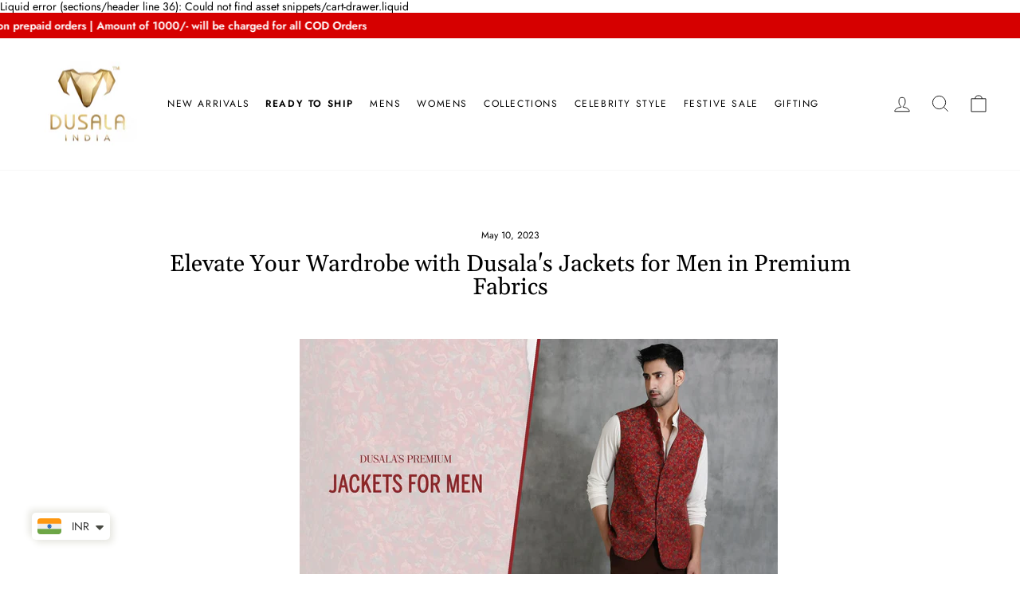

--- FILE ---
content_type: text/html; charset=utf-8
request_url: https://dusala.in/blogs/dusala/premium-jackets-for-men
body_size: 59176
content:
<!doctype html>
<html class="no-js" lang="en" dir="ltr">
<head>
  <!-- Google tag (gtag.js) -->
<script async src="https://www.googletagmanager.com/gtag/js?id=AW-10831418931"></script>
<script>
  window.dataLayer = window.dataLayer || [];
  function gtag(){dataLayer.push(arguments);}
  gtag('js', new Date());

  gtag('config', 'AW-10831418931');
</script>

<script>
window.KiwiSizing = window.KiwiSizing === undefined ? {} : window.KiwiSizing;
KiwiSizing.shop = "dusala-official.myshopify.com";


</script>
  <meta charset="utf-8">
  <meta http-equiv="X-UA-Compatible" content="IE=edge,chrome=1">
  <meta name="viewport" content="width=device-width,initial-scale=1">
  <meta name="google-site-verification" content="KTsfEjW2JIDGq3_ySdvFVWQEBTo3QqJN1r5BhsEE4wY" />
 <meta name="yandex-verification" content="d83f01a237118c0d" />
  <meta name="theme-color" content="#111111">
  <link rel="canonical" href="https://dusala.in/blogs/dusala/premium-jackets-for-men">
  <link rel="preconnect" href="https://cdn.shopify.com">
  <link rel="preconnect" href="https://fonts.shopifycdn.com">
  <link rel="dns-prefetch" href="https://productreviews.shopifycdn.com">
  <link rel="dns-prefetch" href="https://ajax.googleapis.com">
  <link rel="dns-prefetch" href="https://maps.googleapis.com">
  <link rel="dns-prefetch" href="https://maps.gstatic.com"><link rel="shortcut icon" href="//dusala.in/cdn/shop/files/Dusala_India_Pvt_Ltd_tm_ce5a665d-603f-48e4-a1fc-bbef5e68b0d1.png?crop=center&height=32&v=1726200451&width=32" type="image/png" />
<script src='https://bridge.shopflo.com/js/shopflo.bundle.js' async></script>
  <!-- ==== PERFORMANCE ADDITION: font-display to reduce invisible text flash ==== -->
  <style>
    @font-face { font-display: swap; }
  </style>
 
<script>
  function openCheckout() {
    if ((Intl.DateTimeFormat().resolvedOptions().timeZone === 'Asia/Calcutta') || (Intl.DateTimeFormat().resolvedOptions().timeZone === 'Asia/Kolkata')){   
      handleFloCheckoutBtn();
    } else {     // conditions for other checkouts
      window.location.href = '/checkout';
    }
  }

   function setBuyNowButton() {
      if ((Intl.DateTimeFormat().resolvedOptions().timeZone === 'Asia/Calcutta') || (Intl.DateTimeFormat().resolvedOptions().timeZone === 'Asia/Kolkata')){  
      document.querySelector('#flo-buy-now-button').style.setProperty('display', 'block', 'important','width','100%');
      document.querySelector('#shopify_buy_now_button_wrapper').style.setProperty('display', 'none', 'important');
      return
    }
    // conditions for other checkouts
    document.querySelector('#shopify_buy_now_button_wrapper').style.setProperty('display', 'block', 'important');
    document.querySelector('#flo-buy-now-button').style.setProperty('display', 'none', 'important');
  }
  document.addEventListener('DOMContentLoaded', function() {
    if(!window.location.pathname.includes('products')) return
    setBuyNowButton();
  }); 
</script>
    

  
<title>Buy Online Jackets for Men in Premium Fabrics
&ndash; Dusala - Official 
</title>
<meta name="description" content="Explore our collection of premium jackets for men, designed to exude style and sophistication. Perfect for any occasion. Buy online handmade men&#39;s jacket in Pashmina fabric. Shop now for the latest trends in men&#39;s jackets."><meta property="og:site_name" content="Dusala - Official ">
  <meta property="og:url" content="https://dusala.in/blogs/dusala/premium-jackets-for-men">
  <meta property="og:title" content="Elevate Your Wardrobe with Dusala&#39;s Jackets for Men in Premium Fabrics">
  <meta property="og:type" content="article">
  <meta property="og:description" content="
When it comes to men's fashion, there are few pieces as versatile and timeless as a well-crafted jacket. A jacket can instantly elevate any outfit, adding a touch of sophistication and style. And if you're in the market for a new jacket, look no further than Dusala's collection of premium jackets for men. With luxurious fabrics and impeccable craftsmanship, these jackets are designed to be a staple in any man's wardrobe. In this blog post, we'll take a closer look at Dusala's jackets for men and what makes them so special.

Introduction to Dusala's Jackets for Men
Dusala is a luxury brand that specializes in men's fashion. Their collection of jackets is made from the finest materials, with a focus on quality, comfort, and style. Each jacket is designed with meticulous attention to detail, from the stitching to the buttons to the lining. And with a range of styles to choose from, there's a Dusala jacket for every occasion.

Materials Used 
Dusala's jackets are made from premium fabrics that are both durable and luxurious. They use materials like cashmere, wool, and silk, all of which are known for their softness, warmth, and texture. These materials are carefully sourced and selected to ensure the highest quality and comfort.
Craftsmanship and Quality
Dusala's designer jackets for men are crafted by skilled artisans who pay meticulous attention to detail. Each jacket is made with precision and care to ensure that it meets the highest quality standards. The brand uses only the finest fabrics, including wool, cashmere, silk, and leather, to create jackets that are soft, comfortable, and durable. The jackets are also lined with high-quality materials to provide warmth and insulation during the colder months.
Styles and Designs
Dusala offers a wide range of designer jackets for men, each with its own unique style and design. Whether you're looking for a classic leather jacket or a modern wool-blend jacket, the brand has something to suit every taste and preference. Some of the popular styles include:

Both style and functionality, making them perfect for both casual and formal occasions.
Wool-blend jackets: Dusala's wool-blend jackets are designed to provide warmth and comfort during the colder months. They are made from a blend of wool and other fabrics, such as cashmere and silk, to provide a soft and comfortable feel.
Quilted jackets: Dusala's quilted jackets are designed to provide both warmth and style. They feature a quilted design and are made from high-quality materials to ensure that they are both durable and comfortable.
Blazers: Dusala's blazers are designed to provide a sophisticated and polished look. They are made from high-quality materials and come in a range of colors and patterns to suit every taste and occasion.

Customization
In addition to its wide range of designer jackets for men, Dusala also offers customization options. If you're looking for a jacket that is tailored to your specific measurements and preferences, the brand can create a customized jacket just for you. You can choose the fabric, color, style, and design to create a jacket that is truly unique and personalized.
Sustainability
Dusala is committed to sustainability and ethical fashion. The brand uses sustainable materials and production methods to minimize its impact on the environment. The brand also works with artisans and suppliers who share its commitment to ethical and sustainable practices.

Dusala's designer jackets for men are the perfect choice for anyone who wants to elevate their wardrobe with high-quality, fashionable, and functional jackets. The brand offers a wide range of styles and designs, each crafted from premium quality fabrics and designed to provide comfort, warmth, and durability. With customization options and a commitment to sustainability, Dusala is a brand that truly stands out in the world of luxury menswear."><meta property="og:image" content="http://dusala.in/cdn/shop/articles/3.jpg?v=1683717526">
    <meta property="og:image:secure_url" content="https://dusala.in/cdn/shop/articles/3.jpg?v=1683717526">
    <meta property="og:image:width" content="1920">
    <meta property="og:image:height" content="1080"><meta name="twitter:site" content="@">
  <meta name="twitter:card" content="summary_large_image">
  <meta name="twitter:title" content="Elevate Your Wardrobe with Dusala's Jackets for Men in Premium Fabrics">
  <meta name="twitter:description" content="
When it comes to men's fashion, there are few pieces as versatile and timeless as a well-crafted jacket. A jacket can instantly elevate any outfit, adding a touch of sophistication and style. And if you're in the market for a new jacket, look no further than Dusala's collection of premium jackets for men. With luxurious fabrics and impeccable craftsmanship, these jackets are designed to be a staple in any man's wardrobe. In this blog post, we'll take a closer look at Dusala's jackets for men and what makes them so special.

Introduction to Dusala's Jackets for Men
Dusala is a luxury brand that specializes in men's fashion. Their collection of jackets is made from the finest materials, with a focus on quality, comfort, and style. Each jacket is designed with meticulous attention to detail, from the stitching to the buttons to the lining. And with a range of styles to choose from, there's a Dusala jacket for every occasion.

Materials Used 
Dusala's jackets are made from premium fabrics that are both durable and luxurious. They use materials like cashmere, wool, and silk, all of which are known for their softness, warmth, and texture. These materials are carefully sourced and selected to ensure the highest quality and comfort.
Craftsmanship and Quality
Dusala's designer jackets for men are crafted by skilled artisans who pay meticulous attention to detail. Each jacket is made with precision and care to ensure that it meets the highest quality standards. The brand uses only the finest fabrics, including wool, cashmere, silk, and leather, to create jackets that are soft, comfortable, and durable. The jackets are also lined with high-quality materials to provide warmth and insulation during the colder months.
Styles and Designs
Dusala offers a wide range of designer jackets for men, each with its own unique style and design. Whether you're looking for a classic leather jacket or a modern wool-blend jacket, the brand has something to suit every taste and preference. Some of the popular styles include:

Both style and functionality, making them perfect for both casual and formal occasions.
Wool-blend jackets: Dusala's wool-blend jackets are designed to provide warmth and comfort during the colder months. They are made from a blend of wool and other fabrics, such as cashmere and silk, to provide a soft and comfortable feel.
Quilted jackets: Dusala's quilted jackets are designed to provide both warmth and style. They feature a quilted design and are made from high-quality materials to ensure that they are both durable and comfortable.
Blazers: Dusala's blazers are designed to provide a sophisticated and polished look. They are made from high-quality materials and come in a range of colors and patterns to suit every taste and occasion.

Customization
In addition to its wide range of designer jackets for men, Dusala also offers customization options. If you're looking for a jacket that is tailored to your specific measurements and preferences, the brand can create a customized jacket just for you. You can choose the fabric, color, style, and design to create a jacket that is truly unique and personalized.
Sustainability
Dusala is committed to sustainability and ethical fashion. The brand uses sustainable materials and production methods to minimize its impact on the environment. The brand also works with artisans and suppliers who share its commitment to ethical and sustainable practices.

Dusala's designer jackets for men are the perfect choice for anyone who wants to elevate their wardrobe with high-quality, fashionable, and functional jackets. The brand offers a wide range of styles and designs, each crafted from premium quality fabrics and designed to provide comfort, warmth, and durability. With customization options and a commitment to sustainability, Dusala is a brand that truly stands out in the world of luxury menswear.">
<style data-shopify>@font-face {
  font-family: Gelasio;
  font-weight: 400;
  font-style: normal;
  font-display: swap;
  src: url("//dusala.in/cdn/fonts/gelasio/gelasio_n4.4c16aa443f7a871bf3cd01ef1a4aee00a144b7f4.woff2") format("woff2"),
       url("//dusala.in/cdn/fonts/gelasio/gelasio_n4.5d24746d8f4bd63b39d8bb5edfdfb5ee3cf0492a.woff") format("woff");
}

  @font-face {
  font-family: Jost;
  font-weight: 400;
  font-style: normal;
  font-display: swap;
  src: url("//dusala.in/cdn/fonts/jost/jost_n4.d47a1b6347ce4a4c9f437608011273009d91f2b7.woff2") format("woff2"),
       url("//dusala.in/cdn/fonts/jost/jost_n4.791c46290e672b3f85c3d1c651ef2efa3819eadd.woff") format("woff");
}


  @font-face {
  font-family: Jost;
  font-weight: 600;
  font-style: normal;
  font-display: swap;
  src: url("//dusala.in/cdn/fonts/jost/jost_n6.ec1178db7a7515114a2d84e3dd680832b7af8b99.woff2") format("woff2"),
       url("//dusala.in/cdn/fonts/jost/jost_n6.b1178bb6bdd3979fef38e103a3816f6980aeaff9.woff") format("woff");
}

  @font-face {
  font-family: Jost;
  font-weight: 400;
  font-style: italic;
  font-display: swap;
  src: url("//dusala.in/cdn/fonts/jost/jost_i4.b690098389649750ada222b9763d55796c5283a5.woff2") format("woff2"),
       url("//dusala.in/cdn/fonts/jost/jost_i4.fd766415a47e50b9e391ae7ec04e2ae25e7e28b0.woff") format("woff");
}

  @font-face {
  font-family: Jost;
  font-weight: 600;
  font-style: italic;
  font-display: swap;
  src: url("//dusala.in/cdn/fonts/jost/jost_i6.9af7e5f39e3a108c08f24047a4276332d9d7b85e.woff2") format("woff2"),
       url("//dusala.in/cdn/fonts/jost/jost_i6.2bf310262638f998ed206777ce0b9a3b98b6fe92.woff") format("woff");
}

</style><link href="//dusala.in/cdn/shop/t/31/assets/theme.css?v=112282916970852521921765444815" rel="stylesheet" type="text/css" media="all" />
<style data-shopify>:root {
    --typeHeaderPrimary: Gelasio;
    --typeHeaderFallback: serif;
    --typeHeaderSize: 29px;
    --typeHeaderWeight: 400;
    --typeHeaderLineHeight: 1;
    --typeHeaderSpacing: 0.0em;

    --typeBasePrimary:Jost;
    --typeBaseFallback:sans-serif;
    --typeBaseSize: 14px;
    --typeBaseWeight: 400;
    --typeBaseSpacing: 0.0em;
    --typeBaseLineHeight: 1.2;

    --typeCollectionTitle: 20px;

    --iconWeight: 2px;
    --iconLinecaps: miter;

    
      --buttonRadius: 0px;
    

    --colorGridOverlayOpacity: 0.1;
  }

  .placeholder-content {
    background-image: linear-gradient(100deg, #ffffff 40%, #f7f7f7 63%, #ffffff 79%);
  }</style><script>
    document.documentElement.className = document.documentElement.className.replace('no-js', 'js');

    window.theme = window.theme || {};
    theme.routes = {
      home: "/",
       cart: "/cart.js",
      cartPage: "/cart",
      cartAdd: "/cart/add.js",
      cartChange: "/cart/change.js",  
      search: "/search"
    };
    theme.strings = {
      soldOut: "Sold Out",
      unavailable: "Unavailable",
      inStockLabel: "In stock, ready to ship",
      stockLabel: "Low stock - [count] items left",
      willNotShipUntil: "Ready to ship [date]",
      willBeInStockAfter: "Back in stock [date]",
      waitingForStock: "Inventory on the way",
      savePrice: "Save [saved_amount]",
       cartEmpty: "Your cart is currently empty.",
 cartTermsConfirmation: "You must agree with the terms and conditions of sales to check out", 
      searchCollections: "Collections:",
      searchPages: "Pages:",
      searchArticles: "Articles:"
    };
    theme.settings = {
      dynamicVariantsEnable: true,
        cartType: "drawer", 
      isCustomerTemplate: false,
      moneyFormat: "\u003cspan class=money\u003eRs. {{amount}}\u003c\/span\u003e",
      saveType: "percent",
      productImageSize: "natural",
      productImageCover: false,
      predictiveSearch: true,
      predictiveSearchType: "product,article,page,collection",
      quickView: false,
      themeName: 'Impulse',
      themeVersion: "5.3.0"
    };
  </script>

  <script>window.performance && window.performance.mark && window.performance.mark('shopify.content_for_header.start');</script><meta name="facebook-domain-verification" content="7om6uww7g1p2z1mg2f8cviios2ikof">
<meta name="google-site-verification" content="osZQ4mNM38tjdsBw__sxi_Po7ly2MPmokgj0Gy-8sS8">
<meta id="shopify-digital-wallet" name="shopify-digital-wallet" content="/60714713259/digital_wallets/dialog">
<meta id="in-context-paypal-metadata" data-shop-id="60714713259" data-venmo-supported="false" data-environment="production" data-locale="en_US" data-paypal-v4="true" data-currency="INR">
<link rel="alternate" type="application/atom+xml" title="Feed" href="/blogs/dusala.atom" />
<script async="async" src="/checkouts/internal/preloads.js?locale=en-IN"></script>
<script id="shopify-features" type="application/json">{"accessToken":"5cc76127273d86c7207d0eadcfb70f1b","betas":["rich-media-storefront-analytics"],"domain":"dusala.in","predictiveSearch":true,"shopId":60714713259,"locale":"en"}</script>
<script>var Shopify = Shopify || {};
Shopify.shop = "dusala-official.myshopify.com";
Shopify.locale = "en";
Shopify.currency = {"active":"INR","rate":"1.0"};
Shopify.country = "IN";
Shopify.theme = {"name":"Shopflo x Dusala | 09-12-25","id":150602023083,"schema_name":"Impulse","schema_version":"5.3.0","theme_store_id":857,"role":"main"};
Shopify.theme.handle = "null";
Shopify.theme.style = {"id":null,"handle":null};
Shopify.cdnHost = "dusala.in/cdn";
Shopify.routes = Shopify.routes || {};
Shopify.routes.root = "/";</script>
<script type="module">!function(o){(o.Shopify=o.Shopify||{}).modules=!0}(window);</script>
<script>!function(o){function n(){var o=[];function n(){o.push(Array.prototype.slice.apply(arguments))}return n.q=o,n}var t=o.Shopify=o.Shopify||{};t.loadFeatures=n(),t.autoloadFeatures=n()}(window);</script>
<script id="shop-js-analytics" type="application/json">{"pageType":"article"}</script>
<script defer="defer" async type="module" src="//dusala.in/cdn/shopifycloud/shop-js/modules/v2/client.init-shop-cart-sync_IZsNAliE.en.esm.js"></script>
<script defer="defer" async type="module" src="//dusala.in/cdn/shopifycloud/shop-js/modules/v2/chunk.common_0OUaOowp.esm.js"></script>
<script type="module">
  await import("//dusala.in/cdn/shopifycloud/shop-js/modules/v2/client.init-shop-cart-sync_IZsNAliE.en.esm.js");
await import("//dusala.in/cdn/shopifycloud/shop-js/modules/v2/chunk.common_0OUaOowp.esm.js");

  window.Shopify.SignInWithShop?.initShopCartSync?.({"fedCMEnabled":true,"windoidEnabled":true});

</script>
<script>(function() {
  var isLoaded = false;
  function asyncLoad() {
    if (isLoaded) return;
    isLoaded = true;
    var urls = ["https:\/\/app.kiwisizing.com\/web\/js\/dist\/kiwiSizing\/plugin\/SizingPlugin.prod.js?v=330\u0026shop=dusala-official.myshopify.com","https:\/\/cdn.shopify.com\/s\/files\/1\/0449\/2568\/1820\/t\/4\/assets\/booster_currency.js?v=1624978055\u0026shop=dusala-official.myshopify.com","https:\/\/atlantis.live.zoko.io\/scripts\/main.js?v=v2\u0026shop=dusala-official.myshopify.com","https:\/\/omnisnippet1.com\/platforms\/shopify.js?source=scriptTag\u0026v=2025-12-09T07\u0026shop=dusala-official.myshopify.com"];
    for (var i = 0; i < urls.length; i++) {
      var s = document.createElement('script');
      s.type = 'text/javascript';
      s.async = true;
      s.src = urls[i];
      var x = document.getElementsByTagName('script')[0];
      x.parentNode.insertBefore(s, x);
    }
  };
  if(window.attachEvent) {
    window.attachEvent('onload', asyncLoad);
  } else {
    window.addEventListener('load', asyncLoad, false);
  }
})();</script>
<script id="__st">var __st={"a":60714713259,"offset":-18000,"reqid":"aab8050f-a7ca-4702-90bb-5ca6823cfbc0-1768368153","pageurl":"dusala.in\/blogs\/dusala\/premium-jackets-for-men","s":"articles-560485630123","u":"c5d1aad32eab","p":"article","rtyp":"article","rid":560485630123};</script>
<script>window.ShopifyPaypalV4VisibilityTracking = true;</script>
<script id="captcha-bootstrap">!function(){'use strict';const t='contact',e='account',n='new_comment',o=[[t,t],['blogs',n],['comments',n],[t,'customer']],c=[[e,'customer_login'],[e,'guest_login'],[e,'recover_customer_password'],[e,'create_customer']],r=t=>t.map((([t,e])=>`form[action*='/${t}']:not([data-nocaptcha='true']) input[name='form_type'][value='${e}']`)).join(','),a=t=>()=>t?[...document.querySelectorAll(t)].map((t=>t.form)):[];function s(){const t=[...o],e=r(t);return a(e)}const i='password',u='form_key',d=['recaptcha-v3-token','g-recaptcha-response','h-captcha-response',i],f=()=>{try{return window.sessionStorage}catch{return}},m='__shopify_v',_=t=>t.elements[u];function p(t,e,n=!1){try{const o=window.sessionStorage,c=JSON.parse(o.getItem(e)),{data:r}=function(t){const{data:e,action:n}=t;return t[m]||n?{data:e,action:n}:{data:t,action:n}}(c);for(const[e,n]of Object.entries(r))t.elements[e]&&(t.elements[e].value=n);n&&o.removeItem(e)}catch(o){console.error('form repopulation failed',{error:o})}}const l='form_type',E='cptcha';function T(t){t.dataset[E]=!0}const w=window,h=w.document,L='Shopify',v='ce_forms',y='captcha';let A=!1;((t,e)=>{const n=(g='f06e6c50-85a8-45c8-87d0-21a2b65856fe',I='https://cdn.shopify.com/shopifycloud/storefront-forms-hcaptcha/ce_storefront_forms_captcha_hcaptcha.v1.5.2.iife.js',D={infoText:'Protected by hCaptcha',privacyText:'Privacy',termsText:'Terms'},(t,e,n)=>{const o=w[L][v],c=o.bindForm;if(c)return c(t,g,e,D).then(n);var r;o.q.push([[t,g,e,D],n]),r=I,A||(h.body.append(Object.assign(h.createElement('script'),{id:'captcha-provider',async:!0,src:r})),A=!0)});var g,I,D;w[L]=w[L]||{},w[L][v]=w[L][v]||{},w[L][v].q=[],w[L][y]=w[L][y]||{},w[L][y].protect=function(t,e){n(t,void 0,e),T(t)},Object.freeze(w[L][y]),function(t,e,n,w,h,L){const[v,y,A,g]=function(t,e,n){const i=e?o:[],u=t?c:[],d=[...i,...u],f=r(d),m=r(i),_=r(d.filter((([t,e])=>n.includes(e))));return[a(f),a(m),a(_),s()]}(w,h,L),I=t=>{const e=t.target;return e instanceof HTMLFormElement?e:e&&e.form},D=t=>v().includes(t);t.addEventListener('submit',(t=>{const e=I(t);if(!e)return;const n=D(e)&&!e.dataset.hcaptchaBound&&!e.dataset.recaptchaBound,o=_(e),c=g().includes(e)&&(!o||!o.value);(n||c)&&t.preventDefault(),c&&!n&&(function(t){try{if(!f())return;!function(t){const e=f();if(!e)return;const n=_(t);if(!n)return;const o=n.value;o&&e.removeItem(o)}(t);const e=Array.from(Array(32),(()=>Math.random().toString(36)[2])).join('');!function(t,e){_(t)||t.append(Object.assign(document.createElement('input'),{type:'hidden',name:u})),t.elements[u].value=e}(t,e),function(t,e){const n=f();if(!n)return;const o=[...t.querySelectorAll(`input[type='${i}']`)].map((({name:t})=>t)),c=[...d,...o],r={};for(const[a,s]of new FormData(t).entries())c.includes(a)||(r[a]=s);n.setItem(e,JSON.stringify({[m]:1,action:t.action,data:r}))}(t,e)}catch(e){console.error('failed to persist form',e)}}(e),e.submit())}));const S=(t,e)=>{t&&!t.dataset[E]&&(n(t,e.some((e=>e===t))),T(t))};for(const o of['focusin','change'])t.addEventListener(o,(t=>{const e=I(t);D(e)&&S(e,y())}));const B=e.get('form_key'),M=e.get(l),P=B&&M;t.addEventListener('DOMContentLoaded',(()=>{const t=y();if(P)for(const e of t)e.elements[l].value===M&&p(e,B);[...new Set([...A(),...v().filter((t=>'true'===t.dataset.shopifyCaptcha))])].forEach((e=>S(e,t)))}))}(h,new URLSearchParams(w.location.search),n,t,e,['guest_login'])})(!0,!0)}();</script>
<script integrity="sha256-4kQ18oKyAcykRKYeNunJcIwy7WH5gtpwJnB7kiuLZ1E=" data-source-attribution="shopify.loadfeatures" defer="defer" src="//dusala.in/cdn/shopifycloud/storefront/assets/storefront/load_feature-a0a9edcb.js" crossorigin="anonymous"></script>
<script data-source-attribution="shopify.dynamic_checkout.dynamic.init">var Shopify=Shopify||{};Shopify.PaymentButton=Shopify.PaymentButton||{isStorefrontPortableWallets:!0,init:function(){window.Shopify.PaymentButton.init=function(){};var t=document.createElement("script");t.src="https://dusala.in/cdn/shopifycloud/portable-wallets/latest/portable-wallets.en.js",t.type="module",document.head.appendChild(t)}};
</script>
<script data-source-attribution="shopify.dynamic_checkout.buyer_consent">
  function portableWalletsHideBuyerConsent(e){var t=document.getElementById("shopify-buyer-consent"),n=document.getElementById("shopify-subscription-policy-button");t&&n&&(t.classList.add("hidden"),t.setAttribute("aria-hidden","true"),n.removeEventListener("click",e))}function portableWalletsShowBuyerConsent(e){var t=document.getElementById("shopify-buyer-consent"),n=document.getElementById("shopify-subscription-policy-button");t&&n&&(t.classList.remove("hidden"),t.removeAttribute("aria-hidden"),n.addEventListener("click",e))}window.Shopify?.PaymentButton&&(window.Shopify.PaymentButton.hideBuyerConsent=portableWalletsHideBuyerConsent,window.Shopify.PaymentButton.showBuyerConsent=portableWalletsShowBuyerConsent);
</script>
<script data-source-attribution="shopify.dynamic_checkout.cart.bootstrap">document.addEventListener("DOMContentLoaded",(function(){function t(){return document.querySelector("shopify-accelerated-checkout-cart, shopify-accelerated-checkout")}if(t())Shopify.PaymentButton.init();else{new MutationObserver((function(e,n){t()&&(Shopify.PaymentButton.init(),n.disconnect())})).observe(document.body,{childList:!0,subtree:!0})}}));
</script>

<script>window.performance && window.performance.mark && window.performance.mark('shopify.content_for_header.end');</script>

  <script src="//dusala.in/cdn/shop/t/31/assets/vendor-scripts-v10.js" defer="defer"></script><script src="//dusala.in/cdn/shop/t/31/assets/theme.js?v=174377251670220260301765199042" defer="defer"></script><script type="text/javascript">if(typeof window.hulkappsWishlist === 'undefined') {
        window.hulkappsWishlist = {};
        }
        window.hulkappsWishlist.baseURL = '/apps/advanced-wishlist/api';
        window.hulkappsWishlist.hasAppBlockSupport = '1';

        </script>
<!-- Global site tag (gtag.js) - Google AdWords: 10831418931 -->
<script async src="https://www.googletagmanager.com/gtag/js?id=AW-10831418931"></script>
<script>
  window.dataLayer = window.dataLayer || [];
  function gtag(){dataLayer.push(arguments);}
  gtag('js', new Date());

  gtag('config', 'AW-10831418931');
</script>

  <!-- Hotjar Tracking Code for dusala.in -->
  <script>
      (function(h,o,t,j,a,r){
          h.hj=h.hj||function(){(h.hj.q=h.hj.q||[]).push(arguments)};
          h._hjSettings={hjid:3539554,hjsv:6};
          a=o.getElementsByTagName('head')[0];
          r=o.createElement('script');r.async=1;
          r.src=t+h._hjSettings.hjid+j+h._hjSettings.hjsv;
          a.appendChild(r);
      })(window,document,'https://static.hotjar.com/c/hotjar-','.js?sv=');
  </script>

  <!-- Google Tag Manager -->
  <script>(function(w,d,s,l,i){w[l]=w[l]||[];w[l].push({'gtm.start':
  new Date().getTime(),event:'gtm.js'});var f=d.getElementsByTagName(s)[0],
  j=d.createElement(s),dl=l!='dataLayer'?'&l='+l:'';j.async=true;j.src=
  'https://www.googletagmanager.com/gtm.js?id='+i+dl;f.parentNode.insertBefore(j,f);
  })(window,document,'script','dataLayer','GTM-5BP6Z7H');</script>
  <!-- End Google Tag Manager -->

   <script>
  window.addEventListener('load',function(){ 
    for(i=0;i<document.querySelectorAll('.btn.btn--full.add-to-cart.btn--secondary').length;i++){
      document.querySelectorAll('.btn.btn--full.add-to-cart.btn--secondary')[i].addEventListener('click',function(){
        gtag('event', 'conversion', {'send_to': 'AW-10831418931/todeCMLGhI8DELOs6awo'});
      });
    }
    for(i=0;i<document.querySelectorAll('.btn.cart__checkout').length;i++){
      document.querySelectorAll('.btn.cart__checkout')[i].addEventListener('click',function(){
        gtag('event', 'conversion', {
          'send_to': 'AW-10831418931/NAs9CI210I4DELOs6awo'});
      });
    }
  }) ;
</script>  

  
<script>    

// Prevent context menu on all elements
document.addEventListener("contextmenu", function(event) {
  event.preventDefault();
});

// Prevent keyboard shortcuts for developer tools
document.addEventListener("keydown", function(e) {
  if (e.ctrlKey && e.shiftKey && (e.key === 'I' || e.key === 'J')) {
    e.preventDefault();
  }
  if (e.ctrlKey && e.key === 'U') {
    e.preventDefault();
  }
});

// Prevent image dragging
document.addEventListener("dragstart", function(event) {
  event.preventDefault();
});

// Prevent touch events and context menu on images to avoid image download on iOS
document.querySelectorAll("img").forEach(function(img) {
  img.addEventListener("touchstart", function(event) {
    event.preventDefault();
  });
  img.addEventListener("touchmove", function(event) {
    event.preventDefault();
  });
  img.addEventListener("touchend", function(event) {
    event.preventDefault();
  });
  img.addEventListener("touchcancel", function(event) {
    event.preventDefault();
  });
  img.addEventListener("contextmenu", function(event) {
    event.preventDefault();
  });
});

</script>
  


  <script type="text/javascript">
    (function(c,l,a,r,i,t,y){
        c[a]=c[a]||function(){(c[a].q=c[a].q||[]).push(arguments)};
        t=l.createElement(r);t.async=1;t.src="https://www.clarity.ms/tag/"+i;
        y=l.getElementsByTagName(r)[0];y.parentNode.insertBefore(t,y);
    })(window, document, "clarity", "script", "rdrkg8mm88");
</script>

<script>
// Right click enable
document.addEventListener('contextmenu', event => event.stopPropagation(), true);

// Inspect / DevTools enable
document.onkeydown = function(e) {
    e.stopPropagation();
};

// Disable any anti-inspect scripts running
setInterval(() => {
    const blockers = [
        'contextmenu',
        'keydown',
        'keypress',
        'keyup'
    ];
    blockers.forEach(evt => {
        window.addEventListener(evt, function(e){ e.stopImmediatePropagation(); }, true);
    });
}, 1000);
</script>
    <link href="//dusala.in/cdn/shop/t/31/assets/custom-style.css?v=180105331082699612421765273874" rel="stylesheet" type="text/css" media="all" />


<!-- ==== PERFORMANCE ADDITION: Preload theme assets (non-destructive) ==== -->
<link rel="preload" as="style" href="//dusala.in/cdn/shop/t/31/assets/theme.css?v=112282916970852521921765444815">
<link rel="preload" as="script" href="//dusala.in/cdn/shop/t/31/assets/theme.js?v=174377251670220260301765199042">


<!-- ==== PERFORMANCE ADDITION: Lazy-load images (non-destructive) ==== -->

<script>
  (function() {
    // Run after DOMContentLoaded to not interfere with inline scripts that expect images synchronously
    function applyLazy() {
      try {
        var imgs = document.querySelectorAll('img');
        for (var i = 0; i < imgs.length; i++) {
          var img = imgs[i];
          if (!img.hasAttribute('loading')) {
            // Only set if not present
            img.setAttribute('loading', 'lazy');
          }
        }
      } catch (e) {
        // silent fail - non-blocking
        console && console.error && console.error('Lazy-load script error', e);
      }
    }
    if (document.readyState === 'loading') {
      document.addEventListener('DOMContentLoaded', applyLazy, {once: true});
    } else {
      // already loaded
      setTimeout(applyLazy, 50);
    }
  })();
</script>

<!-- Optional: lightweight performance logger (console only) -->
<script>
  (function(){
    try {
      window.addEventListener('load', function() {
        if (window.performance && performance.timing) {
          var t = (performance.now && performance.now()) ? performance.now() : (new Date().getTime());
          console.info('⚡ Page loaded at', t);
        }
      });
    } catch(e) { /* no-op */ }
  })();
</script>







<script>
  function KDStrikeoutSubtotal(subtotalSelector){
    var subTotalHtml = `<span class=money>Rs. 0.00</span>`.replace('"', '\"');
    var newTotalHtml = `<span class=money>Rs. -0.10</span>`.replace('"', '\"');
    document.querySelector(subtotalSelector).innerHTML = "<del class='af_del_overwrite'>"+ subTotalHtml + "</del> " + newTotalHtml;
  }
</script><!-- BEGIN app block: shopify://apps/powerful-form-builder/blocks/app-embed/e4bcb1eb-35b2-42e6-bc37-bfe0e1542c9d --><script type="text/javascript" hs-ignore data-cookieconsent="ignore">
  var Globo = Globo || {};
  var globoFormbuilderRecaptchaInit = function(){};
  var globoFormbuilderHcaptchaInit = function(){};
  window.Globo.FormBuilder = window.Globo.FormBuilder || {};
  window.Globo.FormBuilder.shop = {"configuration":{"money_format":"<span class=money>Rs. {{amount}}</span>"},"pricing":{"features":{"bulkOrderForm":false,"cartForm":false,"fileUpload":2,"removeCopyright":false,"restrictedEmailDomains":false}},"settings":{"copyright":"Powered by <a href=\"https://globosoftware.net\" target=\"_blank\">Globo</a> <a href=\"https://apps.shopify.com/form-builder-contact-form\" target=\"_blank\">Form Builder</a>","hideWaterMark":false,"reCaptcha":{"recaptchaType":"v2","siteKey":false,"languageCode":"en"},"scrollTop":false,"customCssCode":".wizard__content p{\n    display:none;\n  }","customCssEnabled":true,"additionalColumns":[]},"encryption_form_id":1,"url":"https://app.powerfulform.com/","CDN_URL":"https://dxo9oalx9qc1s.cloudfront.net"};

  if(window.Globo.FormBuilder.shop.settings.customCssEnabled && window.Globo.FormBuilder.shop.settings.customCssCode){
    const customStyle = document.createElement('style');
    customStyle.type = 'text/css';
    customStyle.innerHTML = window.Globo.FormBuilder.shop.settings.customCssCode;
    document.head.appendChild(customStyle);
  }

  window.Globo.FormBuilder.forms = [];
    
      
      
      
      window.Globo.FormBuilder.forms[75274] = {"75274":{"elements":[{"id":"group-1","type":"group","label":{"en":"Review Page","zh-TW":"Review Page"},"description":"","elements":[{"id":"text-1","type":"text","label":{"en":"First Name","vi":"Your Name"},"placeholder":{"en":"First Name","vi":"Your Name"},"description":null,"hideLabel":false,"required":true,"columnWidth":50},{"id":"text","type":"text","label":{"en":"Last Name","vi":"Your Name"},"placeholder":{"en":"Last Name","vi":"Your Name"},"description":null,"hideLabel":false,"required":true,"columnWidth":50,"conditionalField":false},{"id":"email","type":"email","label":"Email","placeholder":"Email","description":null,"hideLabel":false,"required":true,"columnWidth":50,"conditionalField":false,"displayType":"show","displayRules":[{"field":"","relation":"equal","condition":""}]},{"id":"phone-1","type":"phone","label":{"en":"Phone","vi":"Phone"},"placeholder":"","description":"","validatePhone":false,"onlyShowFlag":false,"defaultCountryCode":"auto","limitCharacters":false,"characters":100,"hideLabel":false,"keepPositionLabel":false,"columnWidth":50,"displayType":"show","displayDisjunctive":false,"conditionalField":false,"required":true,"displayRules":[{"field":"","relation":"equal","condition":""}]},{"id":"textarea","type":"textarea","label":"Message","placeholder":"Message","description":null,"hideLabel":false,"required":true,"columnWidth":100,"conditionalField":false},{"id":"rating-star2-1","type":"rating-star2","label":"Rating","description":"","otherIcon":false,"showNumber":false,"hideLabel":false,"keepPositionLabel":false,"columnWidth":33.33,"displayType":"show","displayDisjunctive":false,"conditionalField":false},{"id":"file2-1","type":"file2","label":"Attachments","button-text":"Browse file","placeholder":"Choose file or drag here","hint":"Supported format: JPG, JPEG, PNG, GIF, SVG.","allowed-multiple":false,"allowed-extensions":["jpg","jpeg","png","gif","svg"],"description":"","hideLabel":false,"keepPositionLabel":false,"columnWidth":100,"displayType":"show","displayDisjunctive":false,"conditionalField":false,"required":true}]}],"errorMessage":{"required":"{{ label | capitalize }} is required","minSelections":"Please choose at least {{ min_selections }} options","maxSelections":"Please choose at maximum of {{ max_selections }} options","exactlySelections":"Please choose exactly {{ exact_selections }} options","invalid":"Invalid","invalidName":"Invalid name","invalidEmail":"Email address is invalid","restrictedEmailDomain":"This email domain is restricted","invalidURL":"Invalid url","invalidPhone":"Invalid phone","invalidNumber":"Invalid number","invalidPassword":"Invalid password","confirmPasswordNotMatch":"Confirmed password doesn't match","customerAlreadyExists":"Customer already exists","keyAlreadyExists":"Data already exists","fileSizeLimit":"File size limit","fileNotAllowed":"File not allowed","requiredCaptcha":"Required captcha","requiredProducts":"Please select product","limitQuantity":"The number of products left in stock has been exceeded","shopifyInvalidPhone":"phone - Enter a valid phone number to use this delivery method","shopifyPhoneHasAlready":"phone - Phone has already been taken","shopifyInvalidProvice":"addresses.province - is not valid","otherError":"Something went wrong, please try again"},"appearance":{"layout":"default","width":600,"style":"material_filled","mainColor":"rgba(46,78,73,1)","floatingIcon":"\u003csvg aria-hidden=\"true\" focusable=\"false\" data-prefix=\"far\" data-icon=\"envelope\" class=\"svg-inline--fa fa-envelope fa-w-16\" role=\"img\" xmlns=\"http:\/\/www.w3.org\/2000\/svg\" viewBox=\"0 0 512 512\"\u003e\u003cpath fill=\"currentColor\" d=\"M464 64H48C21.49 64 0 85.49 0 112v288c0 26.51 21.49 48 48 48h416c26.51 0 48-21.49 48-48V112c0-26.51-21.49-48-48-48zm0 48v40.805c-22.422 18.259-58.168 46.651-134.587 106.49-16.841 13.247-50.201 45.072-73.413 44.701-23.208.375-56.579-31.459-73.413-44.701C106.18 199.465 70.425 171.067 48 152.805V112h416zM48 400V214.398c22.914 18.251 55.409 43.862 104.938 82.646 21.857 17.205 60.134 55.186 103.062 54.955 42.717.231 80.509-37.199 103.053-54.947 49.528-38.783 82.032-64.401 104.947-82.653V400H48z\"\u003e\u003c\/path\u003e\u003c\/svg\u003e","floatingText":null,"displayOnAllPage":false,"formType":"normalForm","background":"color","backgroundColor":"#fff","descriptionColor":"#6c757d","headingColor":"#000","labelColor":"#1c1c1c","optionColor":"#000","paragraphBackground":"#fff","paragraphColor":"#000","theme_design":true,"font":{"family":"Almarai","variant":"regular"},"colorScheme":{"solidButton":{"red":46,"green":78,"blue":73,"alpha":1},"solidButtonLabel":{"red":255,"green":255,"blue":255},"text":{"red":28,"green":28,"blue":28},"outlineButton":{"red":46,"green":78,"blue":73,"alpha":1},"background":{"red":255,"green":255,"blue":255}}},"afterSubmit":{"action":"clearForm","title":"Thanks for getting in touch!","message":"\u003cp\u003eWe appreciate you contacting us. One of our colleagues will get back in touch with you soon!\u003c\/p\u003e\u003cp\u003e\u003cbr\u003e\u003c\/p\u003e\u003cp\u003eHave a great day!\u003c\/p\u003e","redirectUrl":null},"footer":{"description":null,"previousText":"Previous","nextText":"Next","submitText":"Submit","submitFullWidth":true},"header":{"active":true,"title":{"en":"","zh-TW":""},"description":{"en":"\u003cp\u003eWe would love to know your feelings for the brand!\u003c\/p\u003e","zh-TW":"\u003cp\u003eWe would love to know your feelings for the brand!\u003c\/p\u003e"},"headerAlignment":"center"},"isStepByStepForm":true,"publish":{"requiredLogin":false,"requiredLoginMessage":"Please \u003ca href='\/account\/login' title='login'\u003elogin\u003c\/a\u003e to continue"},"reCaptcha":{"enable":false},"html":"\n\u003cdiv class=\"globo-form default-form globo-form-id-75274 \" data-locale=\"en\" \u003e\n\n\u003cstyle\u003e\n\n\n    \n        \n        @import url('https:\/\/fonts.googleapis.com\/css?family=Almarai:ital,wght@0,400');\n    \n\n    :root .globo-form-app[data-id=\"75274\"]{\n        \n        --gfb-color-solidButton: 46,78,73;\n        --gfb-color-solidButtonColor: rgb(var(--gfb-color-solidButton));\n        --gfb-color-solidButtonLabel: 255,255,255;\n        --gfb-color-solidButtonLabelColor: rgb(var(--gfb-color-solidButtonLabel));\n        --gfb-color-text: 28,28,28;\n        --gfb-color-textColor: rgb(var(--gfb-color-text));\n        --gfb-color-outlineButton: 46,78,73;\n        --gfb-color-outlineButtonColor: rgb(var(--gfb-color-outlineButton));\n        --gfb-color-background: 255,255,255;\n        --gfb-color-backgroundColor: rgb(var(--gfb-color-background));\n        \n        --gfb-main-color: rgba(46,78,73,1);\n        --gfb-primary-color: var(--gfb-color-solidButtonColor, var(--gfb-main-color));\n        --gfb-primary-text-color: var(--gfb-color-solidButtonLabelColor, #FFF);\n        --gfb-form-width: 600px;\n        --gfb-font-family: inherit;\n        --gfb-font-style: inherit;\n        --gfb--image: 40%;\n        --gfb-image-ratio-draft: var(--gfb--image);\n        --gfb-image-ratio: var(--gfb-image-ratio-draft);\n        \n        \n        --gfb-font-family: \"Almarai\";\n        --gfb-font-weight: normal;\n        --gfb-font-style: normal;\n        \n        --gfb-bg-temp-color: #FFF;\n        --gfb-bg-position: ;\n        \n            --gfb-bg-temp-color: #fff;\n        \n        --gfb-bg-color: var(--gfb-color-backgroundColor, var(--gfb-bg-temp-color));\n        \n    }\n    \n.globo-form-id-75274 .globo-form-app{\n    max-width: 600px;\n    width: -webkit-fill-available;\n    \n    background-color: var(--gfb-bg-color);\n    \n    \n}\n\n.globo-form-id-75274 .globo-form-app .globo-heading{\n    color: var(--gfb-color-textColor, #000)\n}\n\n\n.globo-form-id-75274 .globo-form-app .header {\n    text-align:center;\n}\n\n\n.globo-form-id-75274 .globo-form-app .globo-description,\n.globo-form-id-75274 .globo-form-app .header .globo-description{\n    --gfb-color-description: rgba(var(--gfb-color-text), 0.8);\n    color: var(--gfb-color-description, #6c757d);\n}\n.globo-form-id-75274 .globo-form-app .globo-label,\n.globo-form-id-75274 .globo-form-app .globo-form-control label.globo-label,\n.globo-form-id-75274 .globo-form-app .globo-form-control label.globo-label span.label-content{\n    color: var(--gfb-color-textColor, #1c1c1c);\n    text-align: left;\n}\n.globo-form-id-75274 .globo-form-app .globo-label.globo-position-label{\n    height: 20px !important;\n}\n.globo-form-id-75274 .globo-form-app .globo-form-control .help-text.globo-description,\n.globo-form-id-75274 .globo-form-app .globo-form-control span.globo-description{\n    --gfb-color-description: rgba(var(--gfb-color-text), 0.8);\n    color: var(--gfb-color-description, #6c757d);\n}\n.globo-form-id-75274 .globo-form-app .globo-form-control .checkbox-wrapper .globo-option,\n.globo-form-id-75274 .globo-form-app .globo-form-control .radio-wrapper .globo-option\n{\n    color: var(--gfb-color-textColor, #1c1c1c);\n}\n.globo-form-id-75274 .globo-form-app .footer,\n.globo-form-id-75274 .globo-form-app .gfb__footer{\n    text-align:;\n}\n.globo-form-id-75274 .globo-form-app .footer button,\n.globo-form-id-75274 .globo-form-app .gfb__footer button{\n    border:1px solid var(--gfb-primary-color);\n    \n        width:100%;\n    \n}\n.globo-form-id-75274 .globo-form-app .footer button.submit,\n.globo-form-id-75274 .globo-form-app .gfb__footer button.submit\n.globo-form-id-75274 .globo-form-app .footer button.checkout,\n.globo-form-id-75274 .globo-form-app .gfb__footer button.checkout,\n.globo-form-id-75274 .globo-form-app .footer button.action.loading .spinner,\n.globo-form-id-75274 .globo-form-app .gfb__footer button.action.loading .spinner{\n    background-color: var(--gfb-primary-color);\n    color : #ffffff;\n}\n.globo-form-id-75274 .globo-form-app .globo-form-control .star-rating\u003efieldset:not(:checked)\u003elabel:before {\n    content: url('data:image\/svg+xml; utf8, \u003csvg aria-hidden=\"true\" focusable=\"false\" data-prefix=\"far\" data-icon=\"star\" class=\"svg-inline--fa fa-star fa-w-18\" role=\"img\" xmlns=\"http:\/\/www.w3.org\/2000\/svg\" viewBox=\"0 0 576 512\"\u003e\u003cpath fill=\"rgba(46,78,73,1)\" d=\"M528.1 171.5L382 150.2 316.7 17.8c-11.7-23.6-45.6-23.9-57.4 0L194 150.2 47.9 171.5c-26.2 3.8-36.7 36.1-17.7 54.6l105.7 103-25 145.5c-4.5 26.3 23.2 46 46.4 33.7L288 439.6l130.7 68.7c23.2 12.2 50.9-7.4 46.4-33.7l-25-145.5 105.7-103c19-18.5 8.5-50.8-17.7-54.6zM388.6 312.3l23.7 138.4L288 385.4l-124.3 65.3 23.7-138.4-100.6-98 139-20.2 62.2-126 62.2 126 139 20.2-100.6 98z\"\u003e\u003c\/path\u003e\u003c\/svg\u003e');\n}\n.globo-form-id-75274 .globo-form-app .globo-form-control .star-rating\u003efieldset\u003einput:checked ~ label:before {\n    content: url('data:image\/svg+xml; utf8, \u003csvg aria-hidden=\"true\" focusable=\"false\" data-prefix=\"fas\" data-icon=\"star\" class=\"svg-inline--fa fa-star fa-w-18\" role=\"img\" xmlns=\"http:\/\/www.w3.org\/2000\/svg\" viewBox=\"0 0 576 512\"\u003e\u003cpath fill=\"rgba(46,78,73,1)\" d=\"M259.3 17.8L194 150.2 47.9 171.5c-26.2 3.8-36.7 36.1-17.7 54.6l105.7 103-25 145.5c-4.5 26.3 23.2 46 46.4 33.7L288 439.6l130.7 68.7c23.2 12.2 50.9-7.4 46.4-33.7l-25-145.5 105.7-103c19-18.5 8.5-50.8-17.7-54.6L382 150.2 316.7 17.8c-11.7-23.6-45.6-23.9-57.4 0z\"\u003e\u003c\/path\u003e\u003c\/svg\u003e');\n}\n.globo-form-id-75274 .globo-form-app .globo-form-control .star-rating\u003efieldset:not(:checked)\u003elabel:hover:before,\n.globo-form-id-75274 .globo-form-app .globo-form-control .star-rating\u003efieldset:not(:checked)\u003elabel:hover ~ label:before{\n    content : url('data:image\/svg+xml; utf8, \u003csvg aria-hidden=\"true\" focusable=\"false\" data-prefix=\"fas\" data-icon=\"star\" class=\"svg-inline--fa fa-star fa-w-18\" role=\"img\" xmlns=\"http:\/\/www.w3.org\/2000\/svg\" viewBox=\"0 0 576 512\"\u003e\u003cpath fill=\"rgba(46,78,73,1)\" d=\"M259.3 17.8L194 150.2 47.9 171.5c-26.2 3.8-36.7 36.1-17.7 54.6l105.7 103-25 145.5c-4.5 26.3 23.2 46 46.4 33.7L288 439.6l130.7 68.7c23.2 12.2 50.9-7.4 46.4-33.7l-25-145.5 105.7-103c19-18.5 8.5-50.8-17.7-54.6L382 150.2 316.7 17.8c-11.7-23.6-45.6-23.9-57.4 0z\"\u003e\u003c\/path\u003e\u003c\/svg\u003e')\n}\n.globo-form-id-75274 .globo-form-app .globo-form-control .checkbox-wrapper .checkbox-input:checked ~ .checkbox-label:before {\n    border-color: var(--gfb-primary-color);\n    box-shadow: 0 4px 6px rgba(50,50,93,0.11), 0 1px 3px rgba(0,0,0,0.08);\n    background-color: var(--gfb-primary-color);\n}\n.globo-form-id-75274 .globo-form-app .step.-completed .step__number,\n.globo-form-id-75274 .globo-form-app .line.-progress,\n.globo-form-id-75274 .globo-form-app .line.-start{\n    background-color: var(--gfb-primary-color);\n}\n.globo-form-id-75274 .globo-form-app .checkmark__check,\n.globo-form-id-75274 .globo-form-app .checkmark__circle{\n    stroke: var(--gfb-primary-color);\n}\n.globo-form-id-75274 .floating-button{\n    background-color: var(--gfb-primary-color);\n}\n.globo-form-id-75274 .globo-form-app .globo-form-control .checkbox-wrapper .checkbox-input ~ .checkbox-label:before,\n.globo-form-app .globo-form-control .radio-wrapper .radio-input ~ .radio-label:after{\n    border-color : var(--gfb-primary-color);\n}\n.globo-form-id-75274 .flatpickr-day.selected, \n.globo-form-id-75274 .flatpickr-day.startRange, \n.globo-form-id-75274 .flatpickr-day.endRange, \n.globo-form-id-75274 .flatpickr-day.selected.inRange, \n.globo-form-id-75274 .flatpickr-day.startRange.inRange, \n.globo-form-id-75274 .flatpickr-day.endRange.inRange, \n.globo-form-id-75274 .flatpickr-day.selected:focus, \n.globo-form-id-75274 .flatpickr-day.startRange:focus, \n.globo-form-id-75274 .flatpickr-day.endRange:focus, \n.globo-form-id-75274 .flatpickr-day.selected:hover, \n.globo-form-id-75274 .flatpickr-day.startRange:hover, \n.globo-form-id-75274 .flatpickr-day.endRange:hover, \n.globo-form-id-75274 .flatpickr-day.selected.prevMonthDay, \n.globo-form-id-75274 .flatpickr-day.startRange.prevMonthDay, \n.globo-form-id-75274 .flatpickr-day.endRange.prevMonthDay, \n.globo-form-id-75274 .flatpickr-day.selected.nextMonthDay, \n.globo-form-id-75274 .flatpickr-day.startRange.nextMonthDay, \n.globo-form-id-75274 .flatpickr-day.endRange.nextMonthDay {\n    background: var(--gfb-primary-color);\n    border-color: var(--gfb-primary-color);\n}\n.globo-form-id-75274 .globo-paragraph {\n    background: #fff;\n    color: var(--gfb-color-textColor, #000);\n    width: 100%!important;\n}\n\n[dir=\"rtl\"] .globo-form-app .header .title,\n[dir=\"rtl\"] .globo-form-app .header .description,\n[dir=\"rtl\"] .globo-form-id-75274 .globo-form-app .globo-heading,\n[dir=\"rtl\"] .globo-form-id-75274 .globo-form-app .globo-label,\n[dir=\"rtl\"] .globo-form-id-75274 .globo-form-app .globo-form-control label.globo-label,\n[dir=\"rtl\"] .globo-form-id-75274 .globo-form-app .globo-form-control label.globo-label span.label-content{\n    text-align: right;\n}\n\n[dir=\"rtl\"] .globo-form-app .line {\n    left: unset;\n    right: 50%;\n}\n\n[dir=\"rtl\"] .globo-form-id-75274 .globo-form-app .line.-start {\n    left: unset;    \n    right: 0%;\n}\n\n\u003c\/style\u003e\n\n\n\n\n\u003cdiv class=\"globo-form-app default-layout gfb-style-material_filled  gfb-font-size-medium\" data-id=75274\u003e\n    \n    \u003cdiv class=\"header dismiss hidden\" onclick=\"Globo.FormBuilder.closeModalForm(this)\"\u003e\n        \u003csvg width=20 height=20 viewBox=\"0 0 20 20\" class=\"\" focusable=\"false\" aria-hidden=\"true\"\u003e\u003cpath d=\"M11.414 10l4.293-4.293a.999.999 0 1 0-1.414-1.414L10 8.586 5.707 4.293a.999.999 0 1 0-1.414 1.414L8.586 10l-4.293 4.293a.999.999 0 1 0 1.414 1.414L10 11.414l4.293 4.293a.997.997 0 0 0 1.414 0 .999.999 0 0 0 0-1.414L11.414 10z\" fill-rule=\"evenodd\"\u003e\u003c\/path\u003e\u003c\/svg\u003e\n    \u003c\/div\u003e\n    \u003cform class=\"g-container\" novalidate action=\"https:\/\/app.powerfulform.com\/api\/front\/form\/75274\/send\" method=\"POST\" enctype=\"multipart\/form-data\" data-id=75274\u003e\n        \n            \n            \u003cdiv class=\"header\"\u003e\n                \u003ch3 class=\"title globo-heading\"\u003e\u003c\/h3\u003e\n                \n                \u003cdiv class=\"description globo-description\"\u003e\u003cp\u003eWe would love to know your feelings for the brand!\u003c\/p\u003e\u003c\/div\u003e\n                \n            \u003c\/div\u003e\n            \n        \n        \n            \u003cdiv class=\"globo-formbuilder-wizard\" data-id=75274\u003e\n                \u003cdiv class=\"wizard__content\"\u003e\n                    \u003cheader class=\"wizard__header\"\u003e\n                        \u003cdiv class=\"wizard__steps\"\u003e\n                        \u003cnav class=\"steps hidden\"\u003e\n                            \n                            \n                                \n                            \n                            \n                                \n                                \n                                \n                                \n                                \u003cdiv class=\"step last \" data-element-id=\"group-1\"  data-step=\"0\" \u003e\n                                    \u003cdiv class=\"step__content\"\u003e\n                                        \u003cp class=\"step__number\"\u003e\u003c\/p\u003e\n                                        \u003csvg class=\"checkmark\" xmlns=\"http:\/\/www.w3.org\/2000\/svg\" width=52 height=52 viewBox=\"0 0 52 52\"\u003e\n                                            \u003ccircle class=\"checkmark__circle\" cx=\"26\" cy=\"26\" r=\"25\" fill=\"none\"\/\u003e\n                                            \u003cpath class=\"checkmark__check\" fill=\"none\" d=\"M14.1 27.2l7.1 7.2 16.7-16.8\"\/\u003e\n                                        \u003c\/svg\u003e\n                                        \u003cdiv class=\"lines\"\u003e\n                                            \n                                                \u003cdiv class=\"line -start\"\u003e\u003c\/div\u003e\n                                            \n                                            \u003cdiv class=\"line -background\"\u003e\n                                            \u003c\/div\u003e\n                                            \u003cdiv class=\"line -progress\"\u003e\n                                            \u003c\/div\u003e\n                                        \u003c\/div\u003e  \n                                    \u003c\/div\u003e\n                                \u003c\/div\u003e\n                            \n                        \u003c\/nav\u003e\n                        \u003c\/div\u003e\n                    \u003c\/header\u003e\n                    \u003cdiv class=\"panels\"\u003e\n                        \n                        \n                        \n                        \n                        \u003cdiv class=\"panel \" data-element-id=\"group-1\" data-id=75274  data-step=\"0\" style=\"padding-top:0\"\u003e\n                            \n                                \n                                    \n\n\n\n\n\n\n\n\n\n\n\n\n\n\n\n    \n\n\n\n\n\n\n\n\n\n\u003cdiv class=\"globo-form-control layout-2-column \"  data-type='text'\u003e\n    \n    \n        \n\u003clabel tabindex=\"0\" for=\"75274-text-1\" class=\"material_filled-label globo-label gfb__label-v2 \" data-label=\"First Name\"\u003e\n    \u003cspan class=\"label-content\" data-label=\"First Name\"\u003eFirst Name\u003c\/span\u003e\n    \n        \u003cspan class=\"text-danger text-smaller\"\u003e *\u003c\/span\u003e\n    \n\u003c\/label\u003e\n\n    \n\n    \u003cdiv class=\"globo-form-input\"\u003e\n        \n        \n        \u003cinput type=\"text\"  data-type=\"text\" class=\"material_filled-input\" id=\"75274-text-1\" name=\"text-1\" placeholder=\"First Name\" presence  \u003e\n    \u003c\/div\u003e\n    \n        \u003csmall class=\"help-text globo-description\"\u003e\u003c\/small\u003e\n    \n    \u003csmall class=\"messages\"\u003e\u003c\/small\u003e\n\u003c\/div\u003e\n\n\n\n                                \n                                    \n\n\n\n\n\n\n\n\n\n\n\n\n\n\n\n    \n\n\n\n\n\n\n\n\n\n\u003cdiv class=\"globo-form-control layout-2-column \"  data-type='text'\u003e\n    \n    \n        \n\u003clabel tabindex=\"0\" for=\"75274-text\" class=\"material_filled-label globo-label gfb__label-v2 \" data-label=\"Last Name\"\u003e\n    \u003cspan class=\"label-content\" data-label=\"Last Name\"\u003eLast Name\u003c\/span\u003e\n    \n        \u003cspan class=\"text-danger text-smaller\"\u003e *\u003c\/span\u003e\n    \n\u003c\/label\u003e\n\n    \n\n    \u003cdiv class=\"globo-form-input\"\u003e\n        \n        \n        \u003cinput type=\"text\"  data-type=\"text\" class=\"material_filled-input\" id=\"75274-text\" name=\"text\" placeholder=\"Last Name\" presence  \u003e\n    \u003c\/div\u003e\n    \n        \u003csmall class=\"help-text globo-description\"\u003e\u003c\/small\u003e\n    \n    \u003csmall class=\"messages\"\u003e\u003c\/small\u003e\n\u003c\/div\u003e\n\n\n\n                                \n                                    \n\n\n\n\n\n\n\n\n\n\n\n\n\n\n\n    \n\n\n\n\n\n\n\n\n\n\u003cdiv class=\"globo-form-control layout-2-column \"  data-type='email'\u003e\n    \n    \n        \n\u003clabel tabindex=\"0\" for=\"75274-email\" class=\"material_filled-label globo-label gfb__label-v2 \" data-label=\"Email\"\u003e\n    \u003cspan class=\"label-content\" data-label=\"Email\"\u003eEmail\u003c\/span\u003e\n    \n        \u003cspan class=\"text-danger text-smaller\"\u003e *\u003c\/span\u003e\n    \n\u003c\/label\u003e\n\n    \n\n    \u003cdiv class=\"globo-form-input\"\u003e\n        \n        \n        \u003cinput type=\"text\"  data-type=\"email\" class=\"material_filled-input\" id=\"75274-email\" name=\"email\" placeholder=\"Email\" presence  \u003e\n    \u003c\/div\u003e\n    \n        \u003csmall class=\"help-text globo-description\"\u003e\u003c\/small\u003e\n    \n    \u003csmall class=\"messages\"\u003e\u003c\/small\u003e\n\u003c\/div\u003e\n\n\n                                \n                                    \n\n\n\n\n\n\n\n\n\n\n\n\n\n\n\n    \n\n\n\n\n\n\n\n\n\n\u003cdiv class=\"globo-form-control layout-2-column \"  data-type='phone' \u003e\n    \n    \n        \n\u003clabel tabindex=\"0\" for=\"75274-phone-1\" class=\"material_filled-label globo-label gfb__label-v2 \" data-label=\"Phone\"\u003e\n    \u003cspan class=\"label-content\" data-label=\"Phone\"\u003ePhone\u003c\/span\u003e\n    \n        \u003cspan class=\"text-danger text-smaller\"\u003e *\u003c\/span\u003e\n    \n\u003c\/label\u003e\n\n    \n\n    \u003cdiv class=\"globo-form-input gfb__phone-placeholder\" input-placeholder=\"\"\u003e\n        \n        \n        \n        \n        \u003cinput type=\"text\"  data-type=\"phone\" class=\"material_filled-input\" id=\"75274-phone-1\" name=\"phone-1\" placeholder=\"\" presence    default-country-code=\"auto\"\u003e\n    \u003c\/div\u003e\n    \n    \u003csmall class=\"messages\"\u003e\u003c\/small\u003e\n\u003c\/div\u003e\n\n\n                                \n                                    \n\n\n\n\n\n\n\n\n\n\n\n\n\n\n\n    \n\n\n\n\n\n\n\n\n\n\u003cdiv class=\"globo-form-control layout-1-column \"  data-type='textarea'\u003e\n    \n    \n        \n\u003clabel tabindex=\"0\" for=\"75274-textarea\" class=\"material_filled-label globo-label gfb__label-v2 \" data-label=\"Message\"\u003e\n    \u003cspan class=\"label-content\" data-label=\"Message\"\u003eMessage\u003c\/span\u003e\n    \n        \u003cspan class=\"text-danger text-smaller\"\u003e *\u003c\/span\u003e\n    \n\u003c\/label\u003e\n\n    \n\n    \u003cdiv class=\"globo-form-input\"\u003e\n        \n        \u003ctextarea id=\"75274-textarea\"  data-type=\"textarea\" class=\"material_filled-input\" rows=\"3\" name=\"textarea\" placeholder=\"Message\" presence  \u003e\u003c\/textarea\u003e\n    \u003c\/div\u003e\n    \n        \u003csmall class=\"help-text globo-description\"\u003e\u003c\/small\u003e\n    \n    \u003csmall class=\"messages\"\u003e\u003c\/small\u003e\n\u003c\/div\u003e\n\n\n                                \n                                    \n\n\n\n\n\n\n\n\n\n\n\n\n\n\n\n    \n\n\n\n\n\n\n\n\n\n\u003cdiv class=\"globo-form-control layout-3-column \"  data-type='rating-star2'\u003e\n    \n    \n        \n\u003clabel tabindex=\"0\" for=\"75274-rating-star2-1\" class=\"material_filled-label globo-label gfb__label-v2 \" data-label=\"Rating\"\u003e\n    \u003cspan class=\"label-content\" data-label=\"Rating\"\u003eRating\u003c\/span\u003e\n    \n        \u003cspan\u003e\u003c\/span\u003e\n    \n\u003c\/label\u003e\n\n    \n\n    \u003cdiv class=\"gfb__rating-stars\"\u003e\n        \u003cfieldset\u003e\n            \n            \u003cinput type=\"radio\"  data-type=\"rating-star2\"  id=\"75274-rating-star2-1-5-stars\" name=\"rating-star2-1\" value=\"5\" \/\u003e\n            \u003clabel tabindex=\"0\" aria-label=\"5\" for=\"75274-rating-star2-1-5-stars\" title=\"5 Stars\"\u003e\n                \u003cspan class=\"gfb__hidden\"\u003e75274-rating-star2-1-5-stars\u003c\/span\u003e\n                \n                    \u003cdiv data-icon-light\u003e\n                        \u003csvg aria-hidden=\"true\" focusable=\"false\" xmlns=\"http:\/\/www.w3.org\/2000\/svg\" viewBox=\"0 0 576 512\"\u003e\n                            \u003cpath fill=\"currentColor\" d=\"M528.1 171.5L382 150.2 316.7 17.8c-11.7-23.6-45.6-23.9-57.4 0L194 150.2 47.9 171.5c-26.2 3.8-36.7 36.1-17.7 54.6l105.7 103-25 145.5c-4.5 26.3 23.2 46 46.4 33.7L288 439.6l130.7 68.7c23.2 12.2 50.9-7.4 46.4-33.7l-25-145.5 105.7-103c19-18.5 8.5-50.8-17.7-54.6zM388.6 312.3l23.7 138.4L288 385.4l-124.3 65.3 23.7-138.4-100.6-98 139-20.2 62.2-126 62.2 126 139 20.2-100.6 98z\"\u003e\u003c\/path\u003e\n                        \u003c\/svg\u003e\n                        \n                    \u003c\/div\u003e\n                    \u003cdiv data-icon-solid\u003e\n                        \u003csvg data-icon-solid aria-hidden=\"true\" focusable=\"false\" data-prefix=\"fas\" data-icon=\"star\" class=\"svg-inline--fa fa-star fa-w-18\" role=\"img\" xmlns=\"http:\/\/www.w3.org\/2000\/svg\" viewBox=\"0 0 576 512\"\u003e\n                            \u003cpath fill=\"currentColor\" d=\"M259.3 17.8L194 150.2 47.9 171.5c-26.2 3.8-36.7 36.1-17.7 54.6l105.7 103-25 145.5c-4.5 26.3 23.2 46 46.4 33.7L288 439.6l130.7 68.7c23.2 12.2 50.9-7.4 46.4-33.7l-25-145.5 105.7-103c19-18.5 8.5-50.8-17.7-54.6L382 150.2 316.7 17.8c-11.7-23.6-45.6-23.9-57.4 0z\"\u003e\u003c\/path\u003e\n                        \u003c\/svg\u003e\n                    \u003c\/div\u003e\n                \n            \u003c\/label\u003e\n            \n            \u003cinput type=\"radio\"  data-type=\"rating-star2\"  id=\"75274-rating-star2-1-4-stars\" name=\"rating-star2-1\" value=\"4\" \/\u003e\n            \u003clabel tabindex=\"0\" aria-label=\"4\" for=\"75274-rating-star2-1-4-stars\" title=\"4 Stars\"\u003e\n                \u003cspan class=\"gfb__hidden\"\u003e75274-rating-star2-1-4-stars\u003c\/span\u003e\n                \n                    \u003cdiv data-icon-light\u003e\n                        \u003csvg aria-hidden=\"true\" focusable=\"false\" xmlns=\"http:\/\/www.w3.org\/2000\/svg\" viewBox=\"0 0 576 512\"\u003e\n                            \u003cpath fill=\"currentColor\" d=\"M528.1 171.5L382 150.2 316.7 17.8c-11.7-23.6-45.6-23.9-57.4 0L194 150.2 47.9 171.5c-26.2 3.8-36.7 36.1-17.7 54.6l105.7 103-25 145.5c-4.5 26.3 23.2 46 46.4 33.7L288 439.6l130.7 68.7c23.2 12.2 50.9-7.4 46.4-33.7l-25-145.5 105.7-103c19-18.5 8.5-50.8-17.7-54.6zM388.6 312.3l23.7 138.4L288 385.4l-124.3 65.3 23.7-138.4-100.6-98 139-20.2 62.2-126 62.2 126 139 20.2-100.6 98z\"\u003e\u003c\/path\u003e\n                        \u003c\/svg\u003e\n                        \n                    \u003c\/div\u003e\n                    \u003cdiv data-icon-solid\u003e\n                        \u003csvg data-icon-solid aria-hidden=\"true\" focusable=\"false\" data-prefix=\"fas\" data-icon=\"star\" class=\"svg-inline--fa fa-star fa-w-18\" role=\"img\" xmlns=\"http:\/\/www.w3.org\/2000\/svg\" viewBox=\"0 0 576 512\"\u003e\n                            \u003cpath fill=\"currentColor\" d=\"M259.3 17.8L194 150.2 47.9 171.5c-26.2 3.8-36.7 36.1-17.7 54.6l105.7 103-25 145.5c-4.5 26.3 23.2 46 46.4 33.7L288 439.6l130.7 68.7c23.2 12.2 50.9-7.4 46.4-33.7l-25-145.5 105.7-103c19-18.5 8.5-50.8-17.7-54.6L382 150.2 316.7 17.8c-11.7-23.6-45.6-23.9-57.4 0z\"\u003e\u003c\/path\u003e\n                        \u003c\/svg\u003e\n                    \u003c\/div\u003e\n                \n            \u003c\/label\u003e\n            \n            \u003cinput type=\"radio\"  data-type=\"rating-star2\"  id=\"75274-rating-star2-1-3-stars\" name=\"rating-star2-1\" value=\"3\" \/\u003e\n            \u003clabel tabindex=\"0\" aria-label=\"3\" for=\"75274-rating-star2-1-3-stars\" title=\"3 Stars\"\u003e\n                \u003cspan class=\"gfb__hidden\"\u003e75274-rating-star2-1-3-stars\u003c\/span\u003e\n                \n                    \u003cdiv data-icon-light\u003e\n                        \u003csvg aria-hidden=\"true\" focusable=\"false\" xmlns=\"http:\/\/www.w3.org\/2000\/svg\" viewBox=\"0 0 576 512\"\u003e\n                            \u003cpath fill=\"currentColor\" d=\"M528.1 171.5L382 150.2 316.7 17.8c-11.7-23.6-45.6-23.9-57.4 0L194 150.2 47.9 171.5c-26.2 3.8-36.7 36.1-17.7 54.6l105.7 103-25 145.5c-4.5 26.3 23.2 46 46.4 33.7L288 439.6l130.7 68.7c23.2 12.2 50.9-7.4 46.4-33.7l-25-145.5 105.7-103c19-18.5 8.5-50.8-17.7-54.6zM388.6 312.3l23.7 138.4L288 385.4l-124.3 65.3 23.7-138.4-100.6-98 139-20.2 62.2-126 62.2 126 139 20.2-100.6 98z\"\u003e\u003c\/path\u003e\n                        \u003c\/svg\u003e\n                        \n                    \u003c\/div\u003e\n                    \u003cdiv data-icon-solid\u003e\n                        \u003csvg data-icon-solid aria-hidden=\"true\" focusable=\"false\" data-prefix=\"fas\" data-icon=\"star\" class=\"svg-inline--fa fa-star fa-w-18\" role=\"img\" xmlns=\"http:\/\/www.w3.org\/2000\/svg\" viewBox=\"0 0 576 512\"\u003e\n                            \u003cpath fill=\"currentColor\" d=\"M259.3 17.8L194 150.2 47.9 171.5c-26.2 3.8-36.7 36.1-17.7 54.6l105.7 103-25 145.5c-4.5 26.3 23.2 46 46.4 33.7L288 439.6l130.7 68.7c23.2 12.2 50.9-7.4 46.4-33.7l-25-145.5 105.7-103c19-18.5 8.5-50.8-17.7-54.6L382 150.2 316.7 17.8c-11.7-23.6-45.6-23.9-57.4 0z\"\u003e\u003c\/path\u003e\n                        \u003c\/svg\u003e\n                    \u003c\/div\u003e\n                \n            \u003c\/label\u003e\n            \n            \u003cinput type=\"radio\"  data-type=\"rating-star2\"  id=\"75274-rating-star2-1-2-stars\" name=\"rating-star2-1\" value=\"2\" \/\u003e\n            \u003clabel tabindex=\"0\" aria-label=\"2\" for=\"75274-rating-star2-1-2-stars\" title=\"2 Stars\"\u003e\n                \u003cspan class=\"gfb__hidden\"\u003e75274-rating-star2-1-2-stars\u003c\/span\u003e\n                \n                    \u003cdiv data-icon-light\u003e\n                        \u003csvg aria-hidden=\"true\" focusable=\"false\" xmlns=\"http:\/\/www.w3.org\/2000\/svg\" viewBox=\"0 0 576 512\"\u003e\n                            \u003cpath fill=\"currentColor\" d=\"M528.1 171.5L382 150.2 316.7 17.8c-11.7-23.6-45.6-23.9-57.4 0L194 150.2 47.9 171.5c-26.2 3.8-36.7 36.1-17.7 54.6l105.7 103-25 145.5c-4.5 26.3 23.2 46 46.4 33.7L288 439.6l130.7 68.7c23.2 12.2 50.9-7.4 46.4-33.7l-25-145.5 105.7-103c19-18.5 8.5-50.8-17.7-54.6zM388.6 312.3l23.7 138.4L288 385.4l-124.3 65.3 23.7-138.4-100.6-98 139-20.2 62.2-126 62.2 126 139 20.2-100.6 98z\"\u003e\u003c\/path\u003e\n                        \u003c\/svg\u003e\n                        \n                    \u003c\/div\u003e\n                    \u003cdiv data-icon-solid\u003e\n                        \u003csvg data-icon-solid aria-hidden=\"true\" focusable=\"false\" data-prefix=\"fas\" data-icon=\"star\" class=\"svg-inline--fa fa-star fa-w-18\" role=\"img\" xmlns=\"http:\/\/www.w3.org\/2000\/svg\" viewBox=\"0 0 576 512\"\u003e\n                            \u003cpath fill=\"currentColor\" d=\"M259.3 17.8L194 150.2 47.9 171.5c-26.2 3.8-36.7 36.1-17.7 54.6l105.7 103-25 145.5c-4.5 26.3 23.2 46 46.4 33.7L288 439.6l130.7 68.7c23.2 12.2 50.9-7.4 46.4-33.7l-25-145.5 105.7-103c19-18.5 8.5-50.8-17.7-54.6L382 150.2 316.7 17.8c-11.7-23.6-45.6-23.9-57.4 0z\"\u003e\u003c\/path\u003e\n                        \u003c\/svg\u003e\n                    \u003c\/div\u003e\n                \n            \u003c\/label\u003e\n            \n            \u003cinput type=\"radio\"  data-type=\"rating-star2\"  id=\"75274-rating-star2-1-1-stars\" name=\"rating-star2-1\" value=\"1\" \/\u003e\n            \u003clabel tabindex=\"0\" aria-label=\"1\" for=\"75274-rating-star2-1-1-stars\" title=\"1 Stars\"\u003e\n                \u003cspan class=\"gfb__hidden\"\u003e75274-rating-star2-1-1-stars\u003c\/span\u003e\n                \n                    \u003cdiv data-icon-light\u003e\n                        \u003csvg aria-hidden=\"true\" focusable=\"false\" xmlns=\"http:\/\/www.w3.org\/2000\/svg\" viewBox=\"0 0 576 512\"\u003e\n                            \u003cpath fill=\"currentColor\" d=\"M528.1 171.5L382 150.2 316.7 17.8c-11.7-23.6-45.6-23.9-57.4 0L194 150.2 47.9 171.5c-26.2 3.8-36.7 36.1-17.7 54.6l105.7 103-25 145.5c-4.5 26.3 23.2 46 46.4 33.7L288 439.6l130.7 68.7c23.2 12.2 50.9-7.4 46.4-33.7l-25-145.5 105.7-103c19-18.5 8.5-50.8-17.7-54.6zM388.6 312.3l23.7 138.4L288 385.4l-124.3 65.3 23.7-138.4-100.6-98 139-20.2 62.2-126 62.2 126 139 20.2-100.6 98z\"\u003e\u003c\/path\u003e\n                        \u003c\/svg\u003e\n                        \n                    \u003c\/div\u003e\n                    \u003cdiv data-icon-solid\u003e\n                        \u003csvg data-icon-solid aria-hidden=\"true\" focusable=\"false\" data-prefix=\"fas\" data-icon=\"star\" class=\"svg-inline--fa fa-star fa-w-18\" role=\"img\" xmlns=\"http:\/\/www.w3.org\/2000\/svg\" viewBox=\"0 0 576 512\"\u003e\n                            \u003cpath fill=\"currentColor\" d=\"M259.3 17.8L194 150.2 47.9 171.5c-26.2 3.8-36.7 36.1-17.7 54.6l105.7 103-25 145.5c-4.5 26.3 23.2 46 46.4 33.7L288 439.6l130.7 68.7c23.2 12.2 50.9-7.4 46.4-33.7l-25-145.5 105.7-103c19-18.5 8.5-50.8-17.7-54.6L382 150.2 316.7 17.8c-11.7-23.6-45.6-23.9-57.4 0z\"\u003e\u003c\/path\u003e\n                        \u003c\/svg\u003e\n                    \u003c\/div\u003e\n                \n            \u003c\/label\u003e\n            \n        \u003c\/fieldset\u003e\n    \u003c\/div\u003e\n    \n    \u003csmall class=\"messages\"\u003e\u003c\/small\u003e\n\u003c\/div\u003e\n\n\n                                \n                                    \n\n\n\n\n\n\n\n\n\n\n\n\n\n\n\n    \n\n\n\n\n\n\n\n\n\n\u003cdiv class=\"globo-form-control layout-1-column \"  data-type='file2'\u003e\n    \u003clabel tabindex=\"0\" aria-label=\"Browse file\" for=\"temp-for-75274-file2-1\" class=\"material_filled-label globo-label \" data-label=\"Attachments\"\u003e\u003cspan class=\"label-content\" data-label=\"Attachments\"\u003eAttachments\u003c\/span\u003e\u003cspan class=\"text-danger text-smaller\"\u003e *\u003c\/span\u003e\u003c\/label\u003e\n    \u003cdiv class=\"globo-form-input\"\u003e\n        \u003cdiv class=\"gfb__dropzone\"\u003e\n            \u003cdiv class=\"gfb__dropzone--content\"\u003e\n                \u003cdiv class=\"gfb__dropzone--placeholder\"\u003e\n                    \u003cdiv class=\"gfb__dropzone--placeholder--title\"\u003e\n                        Choose file or drag here\n                    \u003c\/div\u003e\n                    \n                    \u003cdiv class=\"gfb__dropzone--placeholder--description\"\u003e\n                        Supported format: JPG, JPEG, PNG, GIF, SVG.\n                    \u003c\/div\u003e\n                    \n                    \n                    \u003cbutton type=\"button\" for=\"75274-file2-1\" class=\"gfb__dropzone--placeholder--button\"\u003eBrowse file\u003c\/button\u003e\n                    \n                \u003c\/div\u003e\n                \u003cdiv class=\"gfb__dropzone--preview--area\"\u003e\u003c\/div\u003e\n            \u003c\/div\u003e\n            \u003cinput style=\"display:none\" type=\"file\" id=\"temp-for-75274-file2-1\"  \/\u003e\n            \u003clabel for=\"temp-for-75274-file2-1_\"\u003e\u003cspan class=\"gfb__hidden\"\u003etemp-for-75274-file2-1_\u003c\/span\u003e\u003c\/label\u003e\n            \u003cinput style=\"display:none\" type=\"file\" id=\"temp-for-75274-file2-1_\"  data-type=\"file2\" class=\"material_filled-input\" id=\"75274-file2-1\"  name=\"file2-1\"  placeholder=\"Choose file or drag here\" presence data-allowed-extensions=\"jpg,jpeg,png,gif,svg\" data-file-size-limit=\"\" data-file-limit=\"\" \u003e\n        \u003c\/div\u003e\n    \u003c\/div\u003e\n    \n    \u003csmall class=\"messages\"\u003e\u003c\/small\u003e\n\u003c\/div\u003e\n\n\n                                \n                            \n                            \n                                \n                            \n                        \u003c\/div\u003e\n                        \n                    \u003c\/div\u003e\n                    \n                        \n                            \u003cp style=\"text-align: right;font-size:small;display: block !important;\"\u003ePowered by \u003ca href=\"https:\/\/globosoftware.net\" target=\"_blank\"\u003eGlobo\u003c\/a\u003e \u003ca href=\"https:\/\/apps.shopify.com\/form-builder-contact-form\" target=\"_blank\"\u003eForm Builder\u003c\/a\u003e\u003c\/p\u003e\n                        \n                    \n                    \u003cdiv class=\"message error\" data-other-error=\"Something went wrong, please try again\"\u003e\n                        \u003cdiv class=\"content\"\u003e\u003c\/div\u003e\n                        \u003cdiv class=\"dismiss\" onclick=\"Globo.FormBuilder.dismiss(this)\"\u003e\n                            \u003csvg width=20 height=20 viewBox=\"0 0 20 20\" class=\"\" focusable=\"false\" aria-hidden=\"true\"\u003e\u003cpath d=\"M11.414 10l4.293-4.293a.999.999 0 1 0-1.414-1.414L10 8.586 5.707 4.293a.999.999 0 1 0-1.414 1.414L8.586 10l-4.293 4.293a.999.999 0 1 0 1.414 1.414L10 11.414l4.293 4.293a.997.997 0 0 0 1.414 0 .999.999 0 0 0 0-1.414L11.414 10z\" fill-rule=\"evenodd\"\u003e\u003c\/path\u003e\u003c\/svg\u003e\n                        \u003c\/div\u003e\n                    \u003c\/div\u003e\n                    \n                        \n                        \n                        \u003cdiv class=\"message success\"\u003e\n                            \n                                \u003cdiv class=\"gfb__content-title\"\u003eThanks for getting in touch!\u003c\/div\u003e\n                            \n                            \u003cdiv class=\"gfb__discount-wrapper\" onclick=\"Globo.FormBuilder.handleCopyDiscountCode(this)\"\u003e\n                                \u003cdiv class=\"gfb__content-discount\"\u003e\n                                    \u003cspan class=\"gfb__discount-code\"\u003e\u003c\/span\u003e\n                                    \u003cdiv class=\"gfb__copy\"\u003e\n                                        \u003csvg xmlns=\"http:\/\/www.w3.org\/2000\/svg\" viewBox=\"0 0 448 512\"\u003e\u003cpath d=\"M384 336H192c-8.8 0-16-7.2-16-16V64c0-8.8 7.2-16 16-16l140.1 0L400 115.9V320c0 8.8-7.2 16-16 16zM192 384H384c35.3 0 64-28.7 64-64V115.9c0-12.7-5.1-24.9-14.1-33.9L366.1 14.1c-9-9-21.2-14.1-33.9-14.1H192c-35.3 0-64 28.7-64 64V320c0 35.3 28.7 64 64 64zM64 128c-35.3 0-64 28.7-64 64V448c0 35.3 28.7 64 64 64H256c35.3 0 64-28.7 64-64V416H272v32c0 8.8-7.2 16-16 16H64c-8.8 0-16-7.2-16-16V192c0-8.8 7.2-16 16-16H96V128H64z\"\/\u003e\u003c\/svg\u003e\n                                    \u003c\/div\u003e\n                                    \u003cdiv class=\"gfb__copied\"\u003e\n                                        \u003csvg xmlns=\"http:\/\/www.w3.org\/2000\/svg\" viewBox=\"0 0 448 512\"\u003e\u003cpath d=\"M438.6 105.4c12.5 12.5 12.5 32.8 0 45.3l-256 256c-12.5 12.5-32.8 12.5-45.3 0l-128-128c-12.5-12.5-12.5-32.8 0-45.3s32.8-12.5 45.3 0L160 338.7 393.4 105.4c12.5-12.5 32.8-12.5 45.3 0z\"\/\u003e\u003c\/svg\u003e\n                                    \u003c\/div\u003e        \n                                \u003c\/div\u003e\n                            \u003c\/div\u003e\n                            \u003cdiv class=\"content\"\u003e\u003cp\u003eWe appreciate you contacting us. One of our colleagues will get back in touch with you soon!\u003c\/p\u003e\u003cp\u003e\u003cbr\u003e\u003c\/p\u003e\u003cp\u003eHave a great day!\u003c\/p\u003e\u003c\/div\u003e\n                            \u003cdiv class=\"dismiss\" onclick=\"Globo.FormBuilder.dismiss(this)\"\u003e\n                                \u003csvg width=20 height=20 width=20 height=20 viewBox=\"0 0 20 20\" class=\"\" focusable=\"false\" aria-hidden=\"true\"\u003e\u003cpath d=\"M11.414 10l4.293-4.293a.999.999 0 1 0-1.414-1.414L10 8.586 5.707 4.293a.999.999 0 1 0-1.414 1.414L8.586 10l-4.293 4.293a.999.999 0 1 0 1.414 1.414L10 11.414l4.293 4.293a.997.997 0 0 0 1.414 0 .999.999 0 0 0 0-1.414L11.414 10z\" fill-rule=\"evenodd\"\u003e\u003c\/path\u003e\u003c\/svg\u003e\n                            \u003c\/div\u003e\n                        \u003c\/div\u003e\n                        \n                        \n                    \n                    \u003cdiv class=\"gfb__footer wizard__footer\"\u003e\n                        \n                            \n                            \u003cdiv class=\"description globo-description\"\u003e\u003c\/div\u003e\n                            \n                        \n                        \u003cbutton type=\"button\" class=\"action previous hidden material_filled-button\"\u003ePrevious\u003c\/button\u003e\n                        \u003cbutton type=\"button\" class=\"action next submit material_filled-button\" data-submitting-text=\"\" data-submit-text='\u003cspan class=\"spinner\"\u003e\u003c\/span\u003eSubmit' data-next-text=\"Next\" \u003e\u003cspan class=\"spinner\"\u003e\u003c\/span\u003eNext\u003c\/button\u003e\n                        \n                        \u003cp class=\"wizard__congrats-message\"\u003e\u003c\/p\u003e\n                    \u003c\/div\u003e\n                \u003c\/div\u003e\n            \u003c\/div\u003e\n        \n        \u003cinput type=\"hidden\" value=\"\" name=\"customer[id]\"\u003e\n        \u003cinput type=\"hidden\" value=\"\" name=\"customer[email]\"\u003e\n        \u003cinput type=\"hidden\" value=\"\" name=\"customer[name]\"\u003e\n        \u003cinput type=\"hidden\" value=\"\" name=\"page[title]\"\u003e\n        \u003cinput type=\"hidden\" value=\"\" name=\"page[href]\"\u003e\n        \u003cinput type=\"hidden\" value=\"\" name=\"_keyLabel\"\u003e\n    \u003c\/form\u003e\n    \n    \n    \u003cdiv class=\"message success\"\u003e\n        \n            \u003cdiv class=\"gfb__content-title\"\u003eThanks for getting in touch!\u003c\/div\u003e\n        \n        \u003cdiv class=\"gfb__discount-wrapper\" onclick=\"Globo.FormBuilder.handleCopyDiscountCode(this)\"\u003e\n            \u003cdiv class=\"gfb__content-discount\"\u003e\n                \u003cspan class=\"gfb__discount-code\"\u003e\u003c\/span\u003e\n                \u003cdiv class=\"gfb__copy\"\u003e\n                    \u003csvg xmlns=\"http:\/\/www.w3.org\/2000\/svg\" viewBox=\"0 0 448 512\"\u003e\u003cpath d=\"M384 336H192c-8.8 0-16-7.2-16-16V64c0-8.8 7.2-16 16-16l140.1 0L400 115.9V320c0 8.8-7.2 16-16 16zM192 384H384c35.3 0 64-28.7 64-64V115.9c0-12.7-5.1-24.9-14.1-33.9L366.1 14.1c-9-9-21.2-14.1-33.9-14.1H192c-35.3 0-64 28.7-64 64V320c0 35.3 28.7 64 64 64zM64 128c-35.3 0-64 28.7-64 64V448c0 35.3 28.7 64 64 64H256c35.3 0 64-28.7 64-64V416H272v32c0 8.8-7.2 16-16 16H64c-8.8 0-16-7.2-16-16V192c0-8.8 7.2-16 16-16H96V128H64z\"\/\u003e\u003c\/svg\u003e\n                \u003c\/div\u003e\n                \u003cdiv class=\"gfb__copied\"\u003e\n                    \u003csvg xmlns=\"http:\/\/www.w3.org\/2000\/svg\" viewBox=\"0 0 448 512\"\u003e\u003cpath d=\"M438.6 105.4c12.5 12.5 12.5 32.8 0 45.3l-256 256c-12.5 12.5-32.8 12.5-45.3 0l-128-128c-12.5-12.5-12.5-32.8 0-45.3s32.8-12.5 45.3 0L160 338.7 393.4 105.4c12.5-12.5 32.8-12.5 45.3 0z\"\/\u003e\u003c\/svg\u003e\n                \u003c\/div\u003e        \n            \u003c\/div\u003e\n        \u003c\/div\u003e\n        \u003cdiv class=\"content\"\u003e\u003cp\u003eWe appreciate you contacting us. One of our colleagues will get back in touch with you soon!\u003c\/p\u003e\u003cp\u003e\u003cbr\u003e\u003c\/p\u003e\u003cp\u003eHave a great day!\u003c\/p\u003e\u003c\/div\u003e\n        \u003cdiv class=\"dismiss\" onclick=\"Globo.FormBuilder.dismiss(this)\"\u003e\n            \u003csvg width=20 height=20 viewBox=\"0 0 20 20\" class=\"\" focusable=\"false\" aria-hidden=\"true\"\u003e\u003cpath d=\"M11.414 10l4.293-4.293a.999.999 0 1 0-1.414-1.414L10 8.586 5.707 4.293a.999.999 0 1 0-1.414 1.414L8.586 10l-4.293 4.293a.999.999 0 1 0 1.414 1.414L10 11.414l4.293 4.293a.997.997 0 0 0 1.414 0 .999.999 0 0 0 0-1.414L11.414 10z\" fill-rule=\"evenodd\"\u003e\u003c\/path\u003e\u003c\/svg\u003e\n        \u003c\/div\u003e\n    \u003c\/div\u003e\n    \n    \n\u003c\/div\u003e\n\n\u003c\/div\u003e\n"}}[75274];
      
    
  
  window.Globo.FormBuilder.url = window.Globo.FormBuilder.shop.url;
  window.Globo.FormBuilder.CDN_URL = window.Globo.FormBuilder.shop.CDN_URL ?? window.Globo.FormBuilder.shop.url;
  window.Globo.FormBuilder.themeOs20 = true;
  window.Globo.FormBuilder.searchProductByJson = true;
  
  
  window.Globo.FormBuilder.__webpack_public_path_2__ = "https://cdn.shopify.com/extensions/019b3075-d506-7a96-8f59-5e04dadbeba5/powerful-form-builder-272/assets/";Globo.FormBuilder.page = {
    href : window.location.href,
    type: "article"
  };
  Globo.FormBuilder.page.title = document.title

  
  if(window.AVADA_SPEED_WHITELIST){
    const pfbs_w = new RegExp("powerful-form-builder", 'i')
    if(Array.isArray(window.AVADA_SPEED_WHITELIST)){
      window.AVADA_SPEED_WHITELIST.push(pfbs_w)
    }else{
      window.AVADA_SPEED_WHITELIST = [pfbs_w]
    }
  }

  Globo.FormBuilder.shop.configuration = Globo.FormBuilder.shop.configuration || {};
  Globo.FormBuilder.shop.configuration.money_format = "\u003cspan class=money\u003eRs. {{amount}}\u003c\/span\u003e";
</script>
<script src="https://cdn.shopify.com/extensions/019b3075-d506-7a96-8f59-5e04dadbeba5/powerful-form-builder-272/assets/globo.formbuilder.index.js" defer="defer" data-cookieconsent="ignore"></script>




<!-- END app block --><!-- BEGIN app block: shopify://apps/judge-me-reviews/blocks/judgeme_core/61ccd3b1-a9f2-4160-9fe9-4fec8413e5d8 --><!-- Start of Judge.me Core -->






<link rel="dns-prefetch" href="https://cdnwidget.judge.me">
<link rel="dns-prefetch" href="https://cdn.judge.me">
<link rel="dns-prefetch" href="https://cdn1.judge.me">
<link rel="dns-prefetch" href="https://api.judge.me">

<script data-cfasync='false' class='jdgm-settings-script'>window.jdgmSettings={"pagination":5,"disable_web_reviews":false,"badge_no_review_text":"No reviews","badge_n_reviews_text":"{{ n }} review/reviews","badge_star_color":"#FFC107","hide_badge_preview_if_no_reviews":true,"badge_hide_text":false,"enforce_center_preview_badge":false,"widget_title":"Customer Reviews","widget_open_form_text":"Write a review","widget_close_form_text":"Cancel review","widget_refresh_page_text":"Refresh page","widget_summary_text":"Based on {{ number_of_reviews }} review/reviews","widget_no_review_text":"Be the first to write a review","widget_name_field_text":"Display name","widget_verified_name_field_text":"Verified Name (public)","widget_name_placeholder_text":"Display name","widget_required_field_error_text":"This field is required.","widget_email_field_text":"Email address","widget_verified_email_field_text":"Verified Email (private, can not be edited)","widget_email_placeholder_text":"Your email address","widget_email_field_error_text":"Please enter a valid email address.","widget_rating_field_text":"Rating","widget_review_title_field_text":"Review Title","widget_review_title_placeholder_text":"Give your review a title","widget_review_body_field_text":"Review content","widget_review_body_placeholder_text":"Start writing here...","widget_pictures_field_text":"Picture/Video (optional)","widget_submit_review_text":"Submit Review","widget_submit_verified_review_text":"Submit Verified Review","widget_submit_success_msg_with_auto_publish":"Thank you! Please refresh the page in a few moments to see your review. You can remove or edit your review by logging into \u003ca href='https://judge.me/login' target='_blank' rel='nofollow noopener'\u003eJudge.me\u003c/a\u003e","widget_submit_success_msg_no_auto_publish":"Thank you! Your review will be published as soon as it is approved by the shop admin. You can remove or edit your review by logging into \u003ca href='https://judge.me/login' target='_blank' rel='nofollow noopener'\u003eJudge.me\u003c/a\u003e","widget_show_default_reviews_out_of_total_text":"Showing {{ n_reviews_shown }} out of {{ n_reviews }} reviews.","widget_show_all_link_text":"Show all","widget_show_less_link_text":"Show less","widget_author_said_text":"{{ reviewer_name }} said:","widget_days_text":"{{ n }} days ago","widget_weeks_text":"{{ n }} week/weeks ago","widget_months_text":"{{ n }} month/months ago","widget_years_text":"{{ n }} year/years ago","widget_yesterday_text":"Yesterday","widget_today_text":"Today","widget_replied_text":"\u003e\u003e {{ shop_name }} replied:","widget_read_more_text":"Read more","widget_reviewer_name_as_initial":"","widget_rating_filter_color":"#fbcd0a","widget_rating_filter_see_all_text":"See all reviews","widget_sorting_most_recent_text":"Most Recent","widget_sorting_highest_rating_text":"Highest Rating","widget_sorting_lowest_rating_text":"Lowest Rating","widget_sorting_with_pictures_text":"Only Pictures","widget_sorting_most_helpful_text":"Most Helpful","widget_open_question_form_text":"Ask a question","widget_reviews_subtab_text":"Reviews","widget_questions_subtab_text":"Questions","widget_question_label_text":"Question","widget_answer_label_text":"Answer","widget_question_placeholder_text":"Write your question here","widget_submit_question_text":"Submit Question","widget_question_submit_success_text":"Thank you for your question! We will notify you once it gets answered.","widget_star_color":"#FFC107","verified_badge_text":"Verified","verified_badge_bg_color":"","verified_badge_text_color":"","verified_badge_placement":"left-of-reviewer-name","widget_review_max_height":"","widget_hide_border":false,"widget_social_share":false,"widget_thumb":false,"widget_review_location_show":false,"widget_location_format":"","all_reviews_include_out_of_store_products":true,"all_reviews_out_of_store_text":"(out of store)","all_reviews_pagination":100,"all_reviews_product_name_prefix_text":"about","enable_review_pictures":true,"enable_question_anwser":false,"widget_theme":"default","review_date_format":"mm/dd/yyyy","default_sort_method":"most-recent","widget_product_reviews_subtab_text":"Product Reviews","widget_shop_reviews_subtab_text":"Shop Reviews","widget_other_products_reviews_text":"Reviews for other products","widget_store_reviews_subtab_text":"Store reviews","widget_no_store_reviews_text":"This store hasn't received any reviews yet","widget_web_restriction_product_reviews_text":"This product hasn't received any reviews yet","widget_no_items_text":"No items found","widget_show_more_text":"Show more","widget_write_a_store_review_text":"Write a Store Review","widget_other_languages_heading":"Reviews in Other Languages","widget_translate_review_text":"Translate review to {{ language }}","widget_translating_review_text":"Translating...","widget_show_original_translation_text":"Show original ({{ language }})","widget_translate_review_failed_text":"Review couldn't be translated.","widget_translate_review_retry_text":"Retry","widget_translate_review_try_again_later_text":"Try again later","show_product_url_for_grouped_product":false,"widget_sorting_pictures_first_text":"Pictures First","show_pictures_on_all_rev_page_mobile":false,"show_pictures_on_all_rev_page_desktop":false,"floating_tab_hide_mobile_install_preference":false,"floating_tab_button_name":"★ Reviews","floating_tab_title":"Let customers speak for us","floating_tab_button_color":"","floating_tab_button_background_color":"","floating_tab_url":"","floating_tab_url_enabled":false,"floating_tab_tab_style":"text","all_reviews_text_badge_text":"Customers rate us {{ shop.metafields.judgeme.all_reviews_rating | round: 1 }}/5 based on {{ shop.metafields.judgeme.all_reviews_count }} reviews.","all_reviews_text_badge_text_branded_style":"{{ shop.metafields.judgeme.all_reviews_rating | round: 1 }} out of 5 stars based on {{ shop.metafields.judgeme.all_reviews_count }} reviews","is_all_reviews_text_badge_a_link":false,"show_stars_for_all_reviews_text_badge":false,"all_reviews_text_badge_url":"","all_reviews_text_style":"branded","all_reviews_text_color_style":"judgeme_brand_color","all_reviews_text_color":"#108474","all_reviews_text_show_jm_brand":false,"featured_carousel_show_header":true,"featured_carousel_title":"Let customers speak for us","testimonials_carousel_title":"Customers are saying","videos_carousel_title":"Real customer stories","cards_carousel_title":"Customers are saying","featured_carousel_count_text":"from {{ n }} reviews","featured_carousel_add_link_to_all_reviews_page":false,"featured_carousel_url":"","featured_carousel_show_images":true,"featured_carousel_autoslide_interval":5,"featured_carousel_arrows_on_the_sides":false,"featured_carousel_height":250,"featured_carousel_width":80,"featured_carousel_image_size":0,"featured_carousel_image_height":250,"featured_carousel_arrow_color":"#eeeeee","verified_count_badge_style":"branded","verified_count_badge_orientation":"horizontal","verified_count_badge_color_style":"judgeme_brand_color","verified_count_badge_color":"#108474","is_verified_count_badge_a_link":false,"verified_count_badge_url":"","verified_count_badge_show_jm_brand":true,"widget_rating_preset_default":5,"widget_first_sub_tab":"product-reviews","widget_show_histogram":true,"widget_histogram_use_custom_color":false,"widget_pagination_use_custom_color":false,"widget_star_use_custom_color":false,"widget_verified_badge_use_custom_color":false,"widget_write_review_use_custom_color":false,"picture_reminder_submit_button":"Upload Pictures","enable_review_videos":false,"mute_video_by_default":false,"widget_sorting_videos_first_text":"Videos First","widget_review_pending_text":"Pending","featured_carousel_items_for_large_screen":3,"social_share_options_order":"Facebook,Twitter","remove_microdata_snippet":true,"disable_json_ld":false,"enable_json_ld_products":false,"preview_badge_show_question_text":false,"preview_badge_no_question_text":"No questions","preview_badge_n_question_text":"{{ number_of_questions }} question/questions","qa_badge_show_icon":false,"qa_badge_position":"same-row","remove_judgeme_branding":false,"widget_add_search_bar":false,"widget_search_bar_placeholder":"Search","widget_sorting_verified_only_text":"Verified only","featured_carousel_theme":"default","featured_carousel_show_rating":true,"featured_carousel_show_title":true,"featured_carousel_show_body":true,"featured_carousel_show_date":false,"featured_carousel_show_reviewer":true,"featured_carousel_show_product":false,"featured_carousel_header_background_color":"#108474","featured_carousel_header_text_color":"#ffffff","featured_carousel_name_product_separator":"reviewed","featured_carousel_full_star_background":"#108474","featured_carousel_empty_star_background":"#dadada","featured_carousel_vertical_theme_background":"#f9fafb","featured_carousel_verified_badge_enable":true,"featured_carousel_verified_badge_color":"#108474","featured_carousel_border_style":"round","featured_carousel_review_line_length_limit":3,"featured_carousel_more_reviews_button_text":"Read more reviews","featured_carousel_view_product_button_text":"View product","all_reviews_page_load_reviews_on":"scroll","all_reviews_page_load_more_text":"Load More Reviews","disable_fb_tab_reviews":false,"enable_ajax_cdn_cache":false,"widget_advanced_speed_features":5,"widget_public_name_text":"displayed publicly like","default_reviewer_name":"John Smith","default_reviewer_name_has_non_latin":true,"widget_reviewer_anonymous":"Anonymous","medals_widget_title":"Judge.me Review Medals","medals_widget_background_color":"#f9fafb","medals_widget_position":"footer_all_pages","medals_widget_border_color":"#f9fafb","medals_widget_verified_text_position":"left","medals_widget_use_monochromatic_version":false,"medals_widget_elements_color":"#108474","show_reviewer_avatar":true,"widget_invalid_yt_video_url_error_text":"Not a YouTube video URL","widget_max_length_field_error_text":"Please enter no more than {0} characters.","widget_show_country_flag":false,"widget_show_collected_via_shop_app":true,"widget_verified_by_shop_badge_style":"light","widget_verified_by_shop_text":"Verified by Shop","widget_show_photo_gallery":false,"widget_load_with_code_splitting":true,"widget_ugc_install_preference":false,"widget_ugc_title":"Made by us, Shared by you","widget_ugc_subtitle":"Tag us to see your picture featured in our page","widget_ugc_arrows_color":"#ffffff","widget_ugc_primary_button_text":"Buy Now","widget_ugc_primary_button_background_color":"#108474","widget_ugc_primary_button_text_color":"#ffffff","widget_ugc_primary_button_border_width":"0","widget_ugc_primary_button_border_style":"none","widget_ugc_primary_button_border_color":"#108474","widget_ugc_primary_button_border_radius":"25","widget_ugc_secondary_button_text":"Load More","widget_ugc_secondary_button_background_color":"#ffffff","widget_ugc_secondary_button_text_color":"#108474","widget_ugc_secondary_button_border_width":"2","widget_ugc_secondary_button_border_style":"solid","widget_ugc_secondary_button_border_color":"#108474","widget_ugc_secondary_button_border_radius":"25","widget_ugc_reviews_button_text":"View Reviews","widget_ugc_reviews_button_background_color":"#ffffff","widget_ugc_reviews_button_text_color":"#108474","widget_ugc_reviews_button_border_width":"2","widget_ugc_reviews_button_border_style":"solid","widget_ugc_reviews_button_border_color":"#108474","widget_ugc_reviews_button_border_radius":"25","widget_ugc_reviews_button_link_to":"judgeme-reviews-page","widget_ugc_show_post_date":true,"widget_ugc_max_width":"800","widget_rating_metafield_value_type":true,"widget_primary_color":"#A08A63","widget_enable_secondary_color":false,"widget_secondary_color":"#edf5f5","widget_summary_average_rating_text":"{{ average_rating }} out of 5","widget_media_grid_title":"Customer photos \u0026 videos","widget_media_grid_see_more_text":"See more","widget_round_style":false,"widget_show_product_medals":true,"widget_verified_by_judgeme_text":"Verified by Judge.me","widget_show_store_medals":true,"widget_verified_by_judgeme_text_in_store_medals":"Verified by Judge.me","widget_media_field_exceed_quantity_message":"Sorry, we can only accept {{ max_media }} for one review.","widget_media_field_exceed_limit_message":"{{ file_name }} is too large, please select a {{ media_type }} less than {{ size_limit }}MB.","widget_review_submitted_text":"Review Submitted!","widget_question_submitted_text":"Question Submitted!","widget_close_form_text_question":"Cancel","widget_write_your_answer_here_text":"Write your answer here","widget_enabled_branded_link":true,"widget_show_collected_by_judgeme":false,"widget_reviewer_name_color":"","widget_write_review_text_color":"","widget_write_review_bg_color":"","widget_collected_by_judgeme_text":"collected by Judge.me","widget_pagination_type":"standard","widget_load_more_text":"Load More","widget_load_more_color":"#108474","widget_full_review_text":"Full Review","widget_read_more_reviews_text":"Read More Reviews","widget_read_questions_text":"Read Questions","widget_questions_and_answers_text":"Questions \u0026 Answers","widget_verified_by_text":"Verified by","widget_verified_text":"Verified","widget_number_of_reviews_text":"{{ number_of_reviews }} reviews","widget_back_button_text":"Back","widget_next_button_text":"Next","widget_custom_forms_filter_button":"Filters","custom_forms_style":"horizontal","widget_show_review_information":false,"how_reviews_are_collected":"How reviews are collected?","widget_show_review_keywords":false,"widget_gdpr_statement":"How we use your data: We'll only contact you about the review you left, and only if necessary. By submitting your review, you agree to Judge.me's \u003ca href='https://judge.me/terms' target='_blank' rel='nofollow noopener'\u003eterms\u003c/a\u003e, \u003ca href='https://judge.me/privacy' target='_blank' rel='nofollow noopener'\u003eprivacy\u003c/a\u003e and \u003ca href='https://judge.me/content-policy' target='_blank' rel='nofollow noopener'\u003econtent\u003c/a\u003e policies.","widget_multilingual_sorting_enabled":false,"widget_translate_review_content_enabled":false,"widget_translate_review_content_method":"manual","popup_widget_review_selection":"automatically_with_pictures","popup_widget_round_border_style":true,"popup_widget_show_title":true,"popup_widget_show_body":true,"popup_widget_show_reviewer":false,"popup_widget_show_product":true,"popup_widget_show_pictures":true,"popup_widget_use_review_picture":true,"popup_widget_show_on_home_page":true,"popup_widget_show_on_product_page":true,"popup_widget_show_on_collection_page":true,"popup_widget_show_on_cart_page":true,"popup_widget_position":"bottom_left","popup_widget_first_review_delay":5,"popup_widget_duration":5,"popup_widget_interval":5,"popup_widget_review_count":5,"popup_widget_hide_on_mobile":true,"review_snippet_widget_round_border_style":true,"review_snippet_widget_card_color":"#FFFFFF","review_snippet_widget_slider_arrows_background_color":"#FFFFFF","review_snippet_widget_slider_arrows_color":"#000000","review_snippet_widget_star_color":"#108474","show_product_variant":false,"all_reviews_product_variant_label_text":"Variant: ","widget_show_verified_branding":true,"widget_ai_summary_title":"Customers say","widget_ai_summary_disclaimer":"AI-powered review summary based on recent customer reviews","widget_show_ai_summary":false,"widget_show_ai_summary_bg":false,"widget_show_review_title_input":false,"redirect_reviewers_invited_via_email":"external_form","request_store_review_after_product_review":true,"request_review_other_products_in_order":false,"review_form_color_scheme":"default","review_form_corner_style":"square","review_form_star_color":{},"review_form_text_color":"#333333","review_form_background_color":"#ffffff","review_form_field_background_color":"#fafafa","review_form_button_color":{},"review_form_button_text_color":"#ffffff","review_form_modal_overlay_color":"#000000","review_content_screen_title_text":"How would you rate this product?","review_content_introduction_text":"We would love it if you would share a bit about your experience.","store_review_form_title_text":"How would you rate this store?","store_review_form_introduction_text":"We would love it if you would share a bit about your experience.","show_review_guidance_text":true,"one_star_review_guidance_text":"Poor","five_star_review_guidance_text":"Great","customer_information_screen_title_text":"About you","customer_information_introduction_text":"Please tell us more about you.","custom_questions_screen_title_text":"Your experience in more detail","custom_questions_introduction_text":"Here are a few questions to help us understand more about your experience.","review_submitted_screen_title_text":"Thanks for your review!","review_submitted_screen_thank_you_text":"We are processing it and it will appear on the store soon.","review_submitted_screen_email_verification_text":"Please confirm your email by clicking the link we just sent you. This helps us keep reviews authentic.","review_submitted_request_store_review_text":"Would you like to share your experience of shopping with us?","review_submitted_review_other_products_text":"Would you like to review these products?","store_review_screen_title_text":"Would you like to share your experience of shopping with us?","store_review_introduction_text":"We value your feedback and use it to improve. Please share any thoughts or suggestions you have.","reviewer_media_screen_title_picture_text":"Share a picture","reviewer_media_introduction_picture_text":"Upload a photo to support your review.","reviewer_media_screen_title_video_text":"Share a video","reviewer_media_introduction_video_text":"Upload a video to support your review.","reviewer_media_screen_title_picture_or_video_text":"Share a picture or video","reviewer_media_introduction_picture_or_video_text":"Upload a photo or video to support your review.","reviewer_media_youtube_url_text":"Paste your Youtube URL here","advanced_settings_next_step_button_text":"Next","advanced_settings_close_review_button_text":"Close","modal_write_review_flow":true,"write_review_flow_required_text":"Required","write_review_flow_privacy_message_text":"We respect your privacy.","write_review_flow_anonymous_text":"Post review as anonymous","write_review_flow_visibility_text":"This won't be visible to other customers.","write_review_flow_multiple_selection_help_text":"Select as many as you like","write_review_flow_single_selection_help_text":"Select one option","write_review_flow_required_field_error_text":"This field is required","write_review_flow_invalid_email_error_text":"Please enter a valid email address","write_review_flow_max_length_error_text":"Max. {{ max_length }} characters.","write_review_flow_media_upload_text":"\u003cb\u003eClick to upload\u003c/b\u003e or drag and drop","write_review_flow_gdpr_statement":"We'll only contact you about your review if necessary. By submitting your review, you agree to our \u003ca href='https://judge.me/terms' target='_blank' rel='nofollow noopener'\u003eterms and conditions\u003c/a\u003e and \u003ca href='https://judge.me/privacy' target='_blank' rel='nofollow noopener'\u003eprivacy policy\u003c/a\u003e.","rating_only_reviews_enabled":false,"show_negative_reviews_help_screen":false,"new_review_flow_help_screen_rating_threshold":3,"negative_review_resolution_screen_title_text":"Tell us more","negative_review_resolution_text":"Your experience matters to us. If there were issues with your purchase, we're here to help. Feel free to reach out to us, we'd love the opportunity to make things right.","negative_review_resolution_button_text":"Contact us","negative_review_resolution_proceed_with_review_text":"Leave a review","negative_review_resolution_subject":"Issue with purchase from {{ shop_name }}.{{ order_name }}","preview_badge_collection_page_install_status":false,"widget_review_custom_css":"","preview_badge_custom_css":"","preview_badge_stars_count":"5-stars","featured_carousel_custom_css":"","floating_tab_custom_css":"","all_reviews_widget_custom_css":"","medals_widget_custom_css":"","verified_badge_custom_css":"","all_reviews_text_custom_css":"","transparency_badges_collected_via_store_invite":false,"transparency_badges_from_another_provider":false,"transparency_badges_collected_from_store_visitor":false,"transparency_badges_collected_by_verified_review_provider":false,"transparency_badges_earned_reward":false,"transparency_badges_collected_via_store_invite_text":"Review collected via store invitation","transparency_badges_from_another_provider_text":"Review collected from another provider","transparency_badges_collected_from_store_visitor_text":"Review collected from a store visitor","transparency_badges_written_in_google_text":"Review written in Google","transparency_badges_written_in_etsy_text":"Review written in Etsy","transparency_badges_written_in_shop_app_text":"Review written in Shop App","transparency_badges_earned_reward_text":"Review earned a reward for future purchase","product_review_widget_per_page":10,"widget_store_review_label_text":"Review about the store","checkout_comment_extension_title_on_product_page":"Customer Comments","checkout_comment_extension_num_latest_comment_show":5,"checkout_comment_extension_format":"name_and_timestamp","checkout_comment_customer_name":"last_initial","checkout_comment_comment_notification":true,"preview_badge_collection_page_install_preference":false,"preview_badge_home_page_install_preference":false,"preview_badge_product_page_install_preference":false,"review_widget_install_preference":"","review_carousel_install_preference":false,"floating_reviews_tab_install_preference":"none","verified_reviews_count_badge_install_preference":false,"all_reviews_text_install_preference":false,"review_widget_best_location":false,"judgeme_medals_install_preference":false,"review_widget_revamp_enabled":false,"review_widget_qna_enabled":false,"review_widget_header_theme":"minimal","review_widget_widget_title_enabled":true,"review_widget_header_text_size":"medium","review_widget_header_text_weight":"regular","review_widget_average_rating_style":"compact","review_widget_bar_chart_enabled":true,"review_widget_bar_chart_type":"numbers","review_widget_bar_chart_style":"standard","review_widget_expanded_media_gallery_enabled":false,"review_widget_reviews_section_theme":"standard","review_widget_image_style":"thumbnails","review_widget_review_image_ratio":"square","review_widget_stars_size":"medium","review_widget_verified_badge":"standard_text","review_widget_review_title_text_size":"medium","review_widget_review_text_size":"medium","review_widget_review_text_length":"medium","review_widget_number_of_columns_desktop":3,"review_widget_carousel_transition_speed":5,"review_widget_custom_questions_answers_display":"always","review_widget_button_text_color":"#FFFFFF","review_widget_text_color":"#000000","review_widget_lighter_text_color":"#7B7B7B","review_widget_corner_styling":"soft","review_widget_review_word_singular":"review","review_widget_review_word_plural":"reviews","review_widget_voting_label":"Helpful?","review_widget_shop_reply_label":"Reply from {{ shop_name }}:","review_widget_filters_title":"Filters","qna_widget_question_word_singular":"Question","qna_widget_question_word_plural":"Questions","qna_widget_answer_reply_label":"Answer from {{ answerer_name }}:","qna_content_screen_title_text":"Ask a question about this product","qna_widget_question_required_field_error_text":"Please enter your question.","qna_widget_flow_gdpr_statement":"We'll only contact you about your question if necessary. By submitting your question, you agree to our \u003ca href='https://judge.me/terms' target='_blank' rel='nofollow noopener'\u003eterms and conditions\u003c/a\u003e and \u003ca href='https://judge.me/privacy' target='_blank' rel='nofollow noopener'\u003eprivacy policy\u003c/a\u003e.","qna_widget_question_submitted_text":"Thanks for your question!","qna_widget_close_form_text_question":"Close","qna_widget_question_submit_success_text":"We’ll notify you by email when your question is answered.","all_reviews_widget_v2025_enabled":false,"all_reviews_widget_v2025_header_theme":"default","all_reviews_widget_v2025_widget_title_enabled":true,"all_reviews_widget_v2025_header_text_size":"medium","all_reviews_widget_v2025_header_text_weight":"regular","all_reviews_widget_v2025_average_rating_style":"compact","all_reviews_widget_v2025_bar_chart_enabled":true,"all_reviews_widget_v2025_bar_chart_type":"numbers","all_reviews_widget_v2025_bar_chart_style":"standard","all_reviews_widget_v2025_expanded_media_gallery_enabled":false,"all_reviews_widget_v2025_show_store_medals":true,"all_reviews_widget_v2025_show_photo_gallery":true,"all_reviews_widget_v2025_show_review_keywords":false,"all_reviews_widget_v2025_show_ai_summary":false,"all_reviews_widget_v2025_show_ai_summary_bg":false,"all_reviews_widget_v2025_add_search_bar":false,"all_reviews_widget_v2025_default_sort_method":"most-recent","all_reviews_widget_v2025_reviews_per_page":10,"all_reviews_widget_v2025_reviews_section_theme":"default","all_reviews_widget_v2025_image_style":"thumbnails","all_reviews_widget_v2025_review_image_ratio":"square","all_reviews_widget_v2025_stars_size":"medium","all_reviews_widget_v2025_verified_badge":"bold_badge","all_reviews_widget_v2025_review_title_text_size":"medium","all_reviews_widget_v2025_review_text_size":"medium","all_reviews_widget_v2025_review_text_length":"medium","all_reviews_widget_v2025_number_of_columns_desktop":3,"all_reviews_widget_v2025_carousel_transition_speed":5,"all_reviews_widget_v2025_custom_questions_answers_display":"always","all_reviews_widget_v2025_show_product_variant":false,"all_reviews_widget_v2025_show_reviewer_avatar":true,"all_reviews_widget_v2025_reviewer_name_as_initial":"","all_reviews_widget_v2025_review_location_show":false,"all_reviews_widget_v2025_location_format":"","all_reviews_widget_v2025_show_country_flag":false,"all_reviews_widget_v2025_verified_by_shop_badge_style":"light","all_reviews_widget_v2025_social_share":false,"all_reviews_widget_v2025_social_share_options_order":"Facebook,Twitter,LinkedIn,Pinterest","all_reviews_widget_v2025_pagination_type":"standard","all_reviews_widget_v2025_button_text_color":"#FFFFFF","all_reviews_widget_v2025_text_color":"#000000","all_reviews_widget_v2025_lighter_text_color":"#7B7B7B","all_reviews_widget_v2025_corner_styling":"soft","all_reviews_widget_v2025_title":"Customer reviews","all_reviews_widget_v2025_ai_summary_title":"Customers say about this store","all_reviews_widget_v2025_no_review_text":"Be the first to write a review","platform":"shopify","branding_url":"https://app.judge.me/reviews","branding_text":"Powered by Judge.me","locale":"en","reply_name":"Dusala - Official ","widget_version":"3.0","footer":true,"autopublish":true,"review_dates":true,"enable_custom_form":false,"shop_locale":"en","enable_multi_locales_translations":false,"show_review_title_input":false,"review_verification_email_status":"always","can_be_branded":false,"reply_name_text":"Dusala - Official "};</script> <style class='jdgm-settings-style'>.jdgm-xx{left:0}:root{--jdgm-primary-color: #A08A63;--jdgm-secondary-color: rgba(160,138,99,0.1);--jdgm-star-color: #FFC107;--jdgm-write-review-text-color: white;--jdgm-write-review-bg-color: #A08A63;--jdgm-paginate-color: #A08A63;--jdgm-border-radius: 0;--jdgm-reviewer-name-color: #A08A63}.jdgm-histogram__bar-content{background-color:#A08A63}.jdgm-rev[data-verified-buyer=true] .jdgm-rev__icon.jdgm-rev__icon:after,.jdgm-rev__buyer-badge.jdgm-rev__buyer-badge{color:white;background-color:#A08A63}.jdgm-review-widget--small .jdgm-gallery.jdgm-gallery .jdgm-gallery__thumbnail-link:nth-child(8) .jdgm-gallery__thumbnail-wrapper.jdgm-gallery__thumbnail-wrapper:before{content:"See more"}@media only screen and (min-width: 768px){.jdgm-gallery.jdgm-gallery .jdgm-gallery__thumbnail-link:nth-child(8) .jdgm-gallery__thumbnail-wrapper.jdgm-gallery__thumbnail-wrapper:before{content:"See more"}}.jdgm-preview-badge .jdgm-star.jdgm-star{color:#FFC107}.jdgm-prev-badge[data-average-rating='0.00']{display:none !important}.jdgm-author-all-initials{display:none !important}.jdgm-author-last-initial{display:none !important}.jdgm-rev-widg__title{visibility:hidden}.jdgm-rev-widg__summary-text{visibility:hidden}.jdgm-prev-badge__text{visibility:hidden}.jdgm-rev__prod-link-prefix:before{content:'about'}.jdgm-rev__variant-label:before{content:'Variant: '}.jdgm-rev__out-of-store-text:before{content:'(out of store)'}@media only screen and (min-width: 768px){.jdgm-rev__pics .jdgm-rev_all-rev-page-picture-separator,.jdgm-rev__pics .jdgm-rev__product-picture{display:none}}@media only screen and (max-width: 768px){.jdgm-rev__pics .jdgm-rev_all-rev-page-picture-separator,.jdgm-rev__pics .jdgm-rev__product-picture{display:none}}.jdgm-preview-badge[data-template="product"]{display:none !important}.jdgm-preview-badge[data-template="collection"]{display:none !important}.jdgm-preview-badge[data-template="index"]{display:none !important}.jdgm-review-widget[data-from-snippet="true"]{display:none !important}.jdgm-verified-count-badget[data-from-snippet="true"]{display:none !important}.jdgm-carousel-wrapper[data-from-snippet="true"]{display:none !important}.jdgm-all-reviews-text[data-from-snippet="true"]{display:none !important}.jdgm-medals-section[data-from-snippet="true"]{display:none !important}.jdgm-ugc-media-wrapper[data-from-snippet="true"]{display:none !important}.jdgm-rev__transparency-badge[data-badge-type="review_collected_via_store_invitation"]{display:none !important}.jdgm-rev__transparency-badge[data-badge-type="review_collected_from_another_provider"]{display:none !important}.jdgm-rev__transparency-badge[data-badge-type="review_collected_from_store_visitor"]{display:none !important}.jdgm-rev__transparency-badge[data-badge-type="review_written_in_etsy"]{display:none !important}.jdgm-rev__transparency-badge[data-badge-type="review_written_in_google_business"]{display:none !important}.jdgm-rev__transparency-badge[data-badge-type="review_written_in_shop_app"]{display:none !important}.jdgm-rev__transparency-badge[data-badge-type="review_earned_for_future_purchase"]{display:none !important}.jdgm-review-snippet-widget .jdgm-rev-snippet-widget__cards-container .jdgm-rev-snippet-card{border-radius:8px;background:#fff}.jdgm-review-snippet-widget .jdgm-rev-snippet-widget__cards-container .jdgm-rev-snippet-card__rev-rating .jdgm-star{color:#108474}.jdgm-review-snippet-widget .jdgm-rev-snippet-widget__prev-btn,.jdgm-review-snippet-widget .jdgm-rev-snippet-widget__next-btn{border-radius:50%;background:#fff}.jdgm-review-snippet-widget .jdgm-rev-snippet-widget__prev-btn>svg,.jdgm-review-snippet-widget .jdgm-rev-snippet-widget__next-btn>svg{fill:#000}.jdgm-full-rev-modal.rev-snippet-widget .jm-mfp-container .jm-mfp-content,.jdgm-full-rev-modal.rev-snippet-widget .jm-mfp-container .jdgm-full-rev__icon,.jdgm-full-rev-modal.rev-snippet-widget .jm-mfp-container .jdgm-full-rev__pic-img,.jdgm-full-rev-modal.rev-snippet-widget .jm-mfp-container .jdgm-full-rev__reply{border-radius:8px}.jdgm-full-rev-modal.rev-snippet-widget .jm-mfp-container .jdgm-full-rev[data-verified-buyer="true"] .jdgm-full-rev__icon::after{border-radius:8px}.jdgm-full-rev-modal.rev-snippet-widget .jm-mfp-container .jdgm-full-rev .jdgm-rev__buyer-badge{border-radius:calc( 8px / 2 )}.jdgm-full-rev-modal.rev-snippet-widget .jm-mfp-container .jdgm-full-rev .jdgm-full-rev__replier::before{content:'Dusala - Official '}.jdgm-full-rev-modal.rev-snippet-widget .jm-mfp-container .jdgm-full-rev .jdgm-full-rev__product-button{border-radius:calc( 8px * 6 )}
</style> <style class='jdgm-settings-style'></style>

  
  
  
  <style class='jdgm-miracle-styles'>
  @-webkit-keyframes jdgm-spin{0%{-webkit-transform:rotate(0deg);-ms-transform:rotate(0deg);transform:rotate(0deg)}100%{-webkit-transform:rotate(359deg);-ms-transform:rotate(359deg);transform:rotate(359deg)}}@keyframes jdgm-spin{0%{-webkit-transform:rotate(0deg);-ms-transform:rotate(0deg);transform:rotate(0deg)}100%{-webkit-transform:rotate(359deg);-ms-transform:rotate(359deg);transform:rotate(359deg)}}@font-face{font-family:'JudgemeStar';src:url("[data-uri]") format("woff");font-weight:normal;font-style:normal}.jdgm-star{font-family:'JudgemeStar';display:inline !important;text-decoration:none !important;padding:0 4px 0 0 !important;margin:0 !important;font-weight:bold;opacity:1;-webkit-font-smoothing:antialiased;-moz-osx-font-smoothing:grayscale}.jdgm-star:hover{opacity:1}.jdgm-star:last-of-type{padding:0 !important}.jdgm-star.jdgm--on:before{content:"\e000"}.jdgm-star.jdgm--off:before{content:"\e001"}.jdgm-star.jdgm--half:before{content:"\e002"}.jdgm-widget *{margin:0;line-height:1.4;-webkit-box-sizing:border-box;-moz-box-sizing:border-box;box-sizing:border-box;-webkit-overflow-scrolling:touch}.jdgm-hidden{display:none !important;visibility:hidden !important}.jdgm-temp-hidden{display:none}.jdgm-spinner{width:40px;height:40px;margin:auto;border-radius:50%;border-top:2px solid #eee;border-right:2px solid #eee;border-bottom:2px solid #eee;border-left:2px solid #ccc;-webkit-animation:jdgm-spin 0.8s infinite linear;animation:jdgm-spin 0.8s infinite linear}.jdgm-spinner:empty{display:block}.jdgm-prev-badge{display:block !important}

</style>


  
  
   


<script data-cfasync='false' class='jdgm-script'>
!function(e){window.jdgm=window.jdgm||{},jdgm.CDN_HOST="https://cdnwidget.judge.me/",jdgm.CDN_HOST_ALT="https://cdn2.judge.me/cdn/widget_frontend/",jdgm.API_HOST="https://api.judge.me/",jdgm.CDN_BASE_URL="https://cdn.shopify.com/extensions/019bb841-f064-7488-b6fb-cd56536383e8/judgeme-extensions-293/assets/",
jdgm.docReady=function(d){(e.attachEvent?"complete"===e.readyState:"loading"!==e.readyState)?
setTimeout(d,0):e.addEventListener("DOMContentLoaded",d)},jdgm.loadCSS=function(d,t,o,a){
!o&&jdgm.loadCSS.requestedUrls.indexOf(d)>=0||(jdgm.loadCSS.requestedUrls.push(d),
(a=e.createElement("link")).rel="stylesheet",a.class="jdgm-stylesheet",a.media="nope!",
a.href=d,a.onload=function(){this.media="all",t&&setTimeout(t)},e.body.appendChild(a))},
jdgm.loadCSS.requestedUrls=[],jdgm.loadJS=function(e,d){var t=new XMLHttpRequest;
t.onreadystatechange=function(){4===t.readyState&&(Function(t.response)(),d&&d(t.response))},
t.open("GET",e),t.onerror=function(){if(e.indexOf(jdgm.CDN_HOST)===0&&jdgm.CDN_HOST_ALT!==jdgm.CDN_HOST){var f=e.replace(jdgm.CDN_HOST,jdgm.CDN_HOST_ALT);jdgm.loadJS(f,d)}},t.send()},jdgm.docReady((function(){(window.jdgmLoadCSS||e.querySelectorAll(
".jdgm-widget, .jdgm-all-reviews-page").length>0)&&(jdgmSettings.widget_load_with_code_splitting?
parseFloat(jdgmSettings.widget_version)>=3?jdgm.loadCSS(jdgm.CDN_HOST+"widget_v3/base.css"):
jdgm.loadCSS(jdgm.CDN_HOST+"widget/base.css"):jdgm.loadCSS(jdgm.CDN_HOST+"shopify_v2.css"),
jdgm.loadJS(jdgm.CDN_HOST+"loa"+"der.js"))}))}(document);
</script>
<noscript><link rel="stylesheet" type="text/css" media="all" href="https://cdnwidget.judge.me/shopify_v2.css"></noscript>

<!-- BEGIN app snippet: theme_fix_tags --><script>
  (function() {
    var jdgmThemeFixes = null;
    if (!jdgmThemeFixes) return;
    var thisThemeFix = jdgmThemeFixes[Shopify.theme.id];
    if (!thisThemeFix) return;

    if (thisThemeFix.html) {
      document.addEventListener("DOMContentLoaded", function() {
        var htmlDiv = document.createElement('div');
        htmlDiv.classList.add('jdgm-theme-fix-html');
        htmlDiv.innerHTML = thisThemeFix.html;
        document.body.append(htmlDiv);
      });
    };

    if (thisThemeFix.css) {
      var styleTag = document.createElement('style');
      styleTag.classList.add('jdgm-theme-fix-style');
      styleTag.innerHTML = thisThemeFix.css;
      document.head.append(styleTag);
    };

    if (thisThemeFix.js) {
      var scriptTag = document.createElement('script');
      scriptTag.classList.add('jdgm-theme-fix-script');
      scriptTag.innerHTML = thisThemeFix.js;
      document.head.append(scriptTag);
    };
  })();
</script>
<!-- END app snippet -->
<!-- End of Judge.me Core -->



<!-- END app block --><link href="https://cdn.shopify.com/extensions/019ba248-59c1-767e-8aa5-72cbc3124f90/corner-94/assets/cornerWidget.css" rel="stylesheet" type="text/css" media="all">
<script src="https://cdn.shopify.com/extensions/a9a32278-85fd-435d-a2e4-15afbc801656/nova-multi-currency-converter-1/assets/nova-cur-app-embed.js" type="text/javascript" defer="defer"></script>
<link href="https://cdn.shopify.com/extensions/a9a32278-85fd-435d-a2e4-15afbc801656/nova-multi-currency-converter-1/assets/nova-cur.css" rel="stylesheet" type="text/css" media="all">
<script src="https://cdn.shopify.com/extensions/01999a87-78bf-72a0-a208-a36cdf720475/codfirm-144/assets/pre-checkout.js" type="text/javascript" defer="defer"></script>
<link href="https://cdn.shopify.com/extensions/01999a87-78bf-72a0-a208-a36cdf720475/codfirm-144/assets/pre-checkout.css" rel="stylesheet" type="text/css" media="all">
<script src="https://cdn.shopify.com/extensions/019bb841-f064-7488-b6fb-cd56536383e8/judgeme-extensions-293/assets/loader.js" type="text/javascript" defer="defer"></script>
<link href="https://monorail-edge.shopifysvc.com" rel="dns-prefetch">
<script>(function(){if ("sendBeacon" in navigator && "performance" in window) {try {var session_token_from_headers = performance.getEntriesByType('navigation')[0].serverTiming.find(x => x.name == '_s').description;} catch {var session_token_from_headers = undefined;}var session_cookie_matches = document.cookie.match(/_shopify_s=([^;]*)/);var session_token_from_cookie = session_cookie_matches && session_cookie_matches.length === 2 ? session_cookie_matches[1] : "";var session_token = session_token_from_headers || session_token_from_cookie || "";function handle_abandonment_event(e) {var entries = performance.getEntries().filter(function(entry) {return /monorail-edge.shopifysvc.com/.test(entry.name);});if (!window.abandonment_tracked && entries.length === 0) {window.abandonment_tracked = true;var currentMs = Date.now();var navigation_start = performance.timing.navigationStart;var payload = {shop_id: 60714713259,url: window.location.href,navigation_start,duration: currentMs - navigation_start,session_token,page_type: "article"};window.navigator.sendBeacon("https://monorail-edge.shopifysvc.com/v1/produce", JSON.stringify({schema_id: "online_store_buyer_site_abandonment/1.1",payload: payload,metadata: {event_created_at_ms: currentMs,event_sent_at_ms: currentMs}}));}}window.addEventListener('pagehide', handle_abandonment_event);}}());</script>
<script id="web-pixels-manager-setup">(function e(e,d,r,n,o){if(void 0===o&&(o={}),!Boolean(null===(a=null===(i=window.Shopify)||void 0===i?void 0:i.analytics)||void 0===a?void 0:a.replayQueue)){var i,a;window.Shopify=window.Shopify||{};var t=window.Shopify;t.analytics=t.analytics||{};var s=t.analytics;s.replayQueue=[],s.publish=function(e,d,r){return s.replayQueue.push([e,d,r]),!0};try{self.performance.mark("wpm:start")}catch(e){}var l=function(){var e={modern:/Edge?\/(1{2}[4-9]|1[2-9]\d|[2-9]\d{2}|\d{4,})\.\d+(\.\d+|)|Firefox\/(1{2}[4-9]|1[2-9]\d|[2-9]\d{2}|\d{4,})\.\d+(\.\d+|)|Chrom(ium|e)\/(9{2}|\d{3,})\.\d+(\.\d+|)|(Maci|X1{2}).+ Version\/(15\.\d+|(1[6-9]|[2-9]\d|\d{3,})\.\d+)([,.]\d+|)( \(\w+\)|)( Mobile\/\w+|) Safari\/|Chrome.+OPR\/(9{2}|\d{3,})\.\d+\.\d+|(CPU[ +]OS|iPhone[ +]OS|CPU[ +]iPhone|CPU IPhone OS|CPU iPad OS)[ +]+(15[._]\d+|(1[6-9]|[2-9]\d|\d{3,})[._]\d+)([._]\d+|)|Android:?[ /-](13[3-9]|1[4-9]\d|[2-9]\d{2}|\d{4,})(\.\d+|)(\.\d+|)|Android.+Firefox\/(13[5-9]|1[4-9]\d|[2-9]\d{2}|\d{4,})\.\d+(\.\d+|)|Android.+Chrom(ium|e)\/(13[3-9]|1[4-9]\d|[2-9]\d{2}|\d{4,})\.\d+(\.\d+|)|SamsungBrowser\/([2-9]\d|\d{3,})\.\d+/,legacy:/Edge?\/(1[6-9]|[2-9]\d|\d{3,})\.\d+(\.\d+|)|Firefox\/(5[4-9]|[6-9]\d|\d{3,})\.\d+(\.\d+|)|Chrom(ium|e)\/(5[1-9]|[6-9]\d|\d{3,})\.\d+(\.\d+|)([\d.]+$|.*Safari\/(?![\d.]+ Edge\/[\d.]+$))|(Maci|X1{2}).+ Version\/(10\.\d+|(1[1-9]|[2-9]\d|\d{3,})\.\d+)([,.]\d+|)( \(\w+\)|)( Mobile\/\w+|) Safari\/|Chrome.+OPR\/(3[89]|[4-9]\d|\d{3,})\.\d+\.\d+|(CPU[ +]OS|iPhone[ +]OS|CPU[ +]iPhone|CPU IPhone OS|CPU iPad OS)[ +]+(10[._]\d+|(1[1-9]|[2-9]\d|\d{3,})[._]\d+)([._]\d+|)|Android:?[ /-](13[3-9]|1[4-9]\d|[2-9]\d{2}|\d{4,})(\.\d+|)(\.\d+|)|Mobile Safari.+OPR\/([89]\d|\d{3,})\.\d+\.\d+|Android.+Firefox\/(13[5-9]|1[4-9]\d|[2-9]\d{2}|\d{4,})\.\d+(\.\d+|)|Android.+Chrom(ium|e)\/(13[3-9]|1[4-9]\d|[2-9]\d{2}|\d{4,})\.\d+(\.\d+|)|Android.+(UC? ?Browser|UCWEB|U3)[ /]?(15\.([5-9]|\d{2,})|(1[6-9]|[2-9]\d|\d{3,})\.\d+)\.\d+|SamsungBrowser\/(5\.\d+|([6-9]|\d{2,})\.\d+)|Android.+MQ{2}Browser\/(14(\.(9|\d{2,})|)|(1[5-9]|[2-9]\d|\d{3,})(\.\d+|))(\.\d+|)|K[Aa][Ii]OS\/(3\.\d+|([4-9]|\d{2,})\.\d+)(\.\d+|)/},d=e.modern,r=e.legacy,n=navigator.userAgent;return n.match(d)?"modern":n.match(r)?"legacy":"unknown"}(),u="modern"===l?"modern":"legacy",c=(null!=n?n:{modern:"",legacy:""})[u],f=function(e){return[e.baseUrl,"/wpm","/b",e.hashVersion,"modern"===e.buildTarget?"m":"l",".js"].join("")}({baseUrl:d,hashVersion:r,buildTarget:u}),m=function(e){var d=e.version,r=e.bundleTarget,n=e.surface,o=e.pageUrl,i=e.monorailEndpoint;return{emit:function(e){var a=e.status,t=e.errorMsg,s=(new Date).getTime(),l=JSON.stringify({metadata:{event_sent_at_ms:s},events:[{schema_id:"web_pixels_manager_load/3.1",payload:{version:d,bundle_target:r,page_url:o,status:a,surface:n,error_msg:t},metadata:{event_created_at_ms:s}}]});if(!i)return console&&console.warn&&console.warn("[Web Pixels Manager] No Monorail endpoint provided, skipping logging."),!1;try{return self.navigator.sendBeacon.bind(self.navigator)(i,l)}catch(e){}var u=new XMLHttpRequest;try{return u.open("POST",i,!0),u.setRequestHeader("Content-Type","text/plain"),u.send(l),!0}catch(e){return console&&console.warn&&console.warn("[Web Pixels Manager] Got an unhandled error while logging to Monorail."),!1}}}}({version:r,bundleTarget:l,surface:e.surface,pageUrl:self.location.href,monorailEndpoint:e.monorailEndpoint});try{o.browserTarget=l,function(e){var d=e.src,r=e.async,n=void 0===r||r,o=e.onload,i=e.onerror,a=e.sri,t=e.scriptDataAttributes,s=void 0===t?{}:t,l=document.createElement("script"),u=document.querySelector("head"),c=document.querySelector("body");if(l.async=n,l.src=d,a&&(l.integrity=a,l.crossOrigin="anonymous"),s)for(var f in s)if(Object.prototype.hasOwnProperty.call(s,f))try{l.dataset[f]=s[f]}catch(e){}if(o&&l.addEventListener("load",o),i&&l.addEventListener("error",i),u)u.appendChild(l);else{if(!c)throw new Error("Did not find a head or body element to append the script");c.appendChild(l)}}({src:f,async:!0,onload:function(){if(!function(){var e,d;return Boolean(null===(d=null===(e=window.Shopify)||void 0===e?void 0:e.analytics)||void 0===d?void 0:d.initialized)}()){var d=window.webPixelsManager.init(e)||void 0;if(d){var r=window.Shopify.analytics;r.replayQueue.forEach((function(e){var r=e[0],n=e[1],o=e[2];d.publishCustomEvent(r,n,o)})),r.replayQueue=[],r.publish=d.publishCustomEvent,r.visitor=d.visitor,r.initialized=!0}}},onerror:function(){return m.emit({status:"failed",errorMsg:"".concat(f," has failed to load")})},sri:function(e){var d=/^sha384-[A-Za-z0-9+/=]+$/;return"string"==typeof e&&d.test(e)}(c)?c:"",scriptDataAttributes:o}),m.emit({status:"loading"})}catch(e){m.emit({status:"failed",errorMsg:(null==e?void 0:e.message)||"Unknown error"})}}})({shopId: 60714713259,storefrontBaseUrl: "https://dusala.in",extensionsBaseUrl: "https://extensions.shopifycdn.com/cdn/shopifycloud/web-pixels-manager",monorailEndpoint: "https://monorail-edge.shopifysvc.com/unstable/produce_batch",surface: "storefront-renderer",enabledBetaFlags: ["2dca8a86","a0d5f9d2"],webPixelsConfigList: [{"id":"1822654635","configuration":"{\"apiURL\":\"https:\/\/api.omnisend.com\",\"appURL\":\"https:\/\/app.omnisend.com\",\"brandID\":\"6937cb79bafa8fbd1c13d926\",\"trackingURL\":\"https:\/\/wt.omnisendlink.com\"}","eventPayloadVersion":"v1","runtimeContext":"STRICT","scriptVersion":"aa9feb15e63a302383aa48b053211bbb","type":"APP","apiClientId":186001,"privacyPurposes":["ANALYTICS","MARKETING","SALE_OF_DATA"],"dataSharingAdjustments":{"protectedCustomerApprovalScopes":["read_customer_address","read_customer_email","read_customer_name","read_customer_personal_data","read_customer_phone"]}},{"id":"1732313259","configuration":"{\"accountID\":\"XTgXBG\",\"webPixelConfig\":\"eyJlbmFibGVBZGRlZFRvQ2FydEV2ZW50cyI6IHRydWV9\"}","eventPayloadVersion":"v1","runtimeContext":"STRICT","scriptVersion":"524f6c1ee37bacdca7657a665bdca589","type":"APP","apiClientId":123074,"privacyPurposes":["ANALYTICS","MARKETING"],"dataSharingAdjustments":{"protectedCustomerApprovalScopes":["read_customer_address","read_customer_email","read_customer_name","read_customer_personal_data","read_customer_phone"]}},{"id":"1717076139","configuration":"{\"webPixelName\":\"Judge.me\"}","eventPayloadVersion":"v1","runtimeContext":"STRICT","scriptVersion":"34ad157958823915625854214640f0bf","type":"APP","apiClientId":683015,"privacyPurposes":["ANALYTICS"],"dataSharingAdjustments":{"protectedCustomerApprovalScopes":["read_customer_email","read_customer_name","read_customer_personal_data","read_customer_phone"]}},{"id":"722763947","configuration":"{\"config\":\"{\\\"google_tag_ids\\\":[\\\"G-7TZ2D371E9\\\",\\\"GT-W62Z6SL6\\\"],\\\"target_country\\\":\\\"IN\\\",\\\"gtag_events\\\":[{\\\"type\\\":\\\"search\\\",\\\"action_label\\\":\\\"AW-11266515433\\\/pATrCNGZx5kaEOnDpfwp\\\"},{\\\"type\\\":\\\"begin_checkout\\\",\\\"action_label\\\":\\\"AW-11266515433\\\/cfnlCJqbx5kaEOnDpfwp\\\"},{\\\"type\\\":\\\"view_item\\\",\\\"action_label\\\":[\\\"AW-11266515433\\\/8da8CM6Zx5kaEOnDpfwp\\\",\\\"MC-QPGRWC62XE\\\"]},{\\\"type\\\":\\\"purchase\\\",\\\"action_label\\\":[\\\"AW-11266515433\\\/IfmVCMiZx5kaEOnDpfwp\\\",\\\"MC-QPGRWC62XE\\\"]},{\\\"type\\\":\\\"page_view\\\",\\\"action_label\\\":[\\\"AW-11266515433\\\/wpNPCMuZx5kaEOnDpfwp\\\",\\\"MC-QPGRWC62XE\\\"]},{\\\"type\\\":\\\"add_payment_info\\\",\\\"action_label\\\":\\\"AW-11266515433\\\/Uby3CJ2bx5kaEOnDpfwp\\\"},{\\\"type\\\":\\\"add_to_cart\\\",\\\"action_label\\\":\\\"AW-11266515433\\\/XVl9CJ-ax5kaEOnDpfwp\\\"}],\\\"enable_monitoring_mode\\\":false}\"}","eventPayloadVersion":"v1","runtimeContext":"OPEN","scriptVersion":"b2a88bafab3e21179ed38636efcd8a93","type":"APP","apiClientId":1780363,"privacyPurposes":[],"dataSharingAdjustments":{"protectedCustomerApprovalScopes":["read_customer_address","read_customer_email","read_customer_name","read_customer_personal_data","read_customer_phone"]}},{"id":"250609835","configuration":"{\"pixel_id\":\"448822156831779\",\"pixel_type\":\"facebook_pixel\",\"metaapp_system_user_token\":\"-\"}","eventPayloadVersion":"v1","runtimeContext":"OPEN","scriptVersion":"ca16bc87fe92b6042fbaa3acc2fbdaa6","type":"APP","apiClientId":2329312,"privacyPurposes":["ANALYTICS","MARKETING","SALE_OF_DATA"],"dataSharingAdjustments":{"protectedCustomerApprovalScopes":["read_customer_address","read_customer_email","read_customer_name","read_customer_personal_data","read_customer_phone"]}},{"id":"shopify-app-pixel","configuration":"{}","eventPayloadVersion":"v1","runtimeContext":"STRICT","scriptVersion":"0450","apiClientId":"shopify-pixel","type":"APP","privacyPurposes":["ANALYTICS","MARKETING"]},{"id":"shopify-custom-pixel","eventPayloadVersion":"v1","runtimeContext":"LAX","scriptVersion":"0450","apiClientId":"shopify-pixel","type":"CUSTOM","privacyPurposes":["ANALYTICS","MARKETING"]}],isMerchantRequest: false,initData: {"shop":{"name":"Dusala - Official ","paymentSettings":{"currencyCode":"INR"},"myshopifyDomain":"dusala-official.myshopify.com","countryCode":"IN","storefrontUrl":"https:\/\/dusala.in"},"customer":null,"cart":null,"checkout":null,"productVariants":[],"purchasingCompany":null},},"https://dusala.in/cdn","7cecd0b6w90c54c6cpe92089d5m57a67346",{"modern":"","legacy":""},{"shopId":"60714713259","storefrontBaseUrl":"https:\/\/dusala.in","extensionBaseUrl":"https:\/\/extensions.shopifycdn.com\/cdn\/shopifycloud\/web-pixels-manager","surface":"storefront-renderer","enabledBetaFlags":"[\"2dca8a86\", \"a0d5f9d2\"]","isMerchantRequest":"false","hashVersion":"7cecd0b6w90c54c6cpe92089d5m57a67346","publish":"custom","events":"[[\"page_viewed\",{}]]"});</script><script>
  window.ShopifyAnalytics = window.ShopifyAnalytics || {};
  window.ShopifyAnalytics.meta = window.ShopifyAnalytics.meta || {};
  window.ShopifyAnalytics.meta.currency = 'INR';
  var meta = {"page":{"pageType":"article","resourceType":"article","resourceId":560485630123,"requestId":"aab8050f-a7ca-4702-90bb-5ca6823cfbc0-1768368153"}};
  for (var attr in meta) {
    window.ShopifyAnalytics.meta[attr] = meta[attr];
  }
</script>
<script class="analytics">
  (function () {
    var customDocumentWrite = function(content) {
      var jquery = null;

      if (window.jQuery) {
        jquery = window.jQuery;
      } else if (window.Checkout && window.Checkout.$) {
        jquery = window.Checkout.$;
      }

      if (jquery) {
        jquery('body').append(content);
      }
    };

    var hasLoggedConversion = function(token) {
      if (token) {
        return document.cookie.indexOf('loggedConversion=' + token) !== -1;
      }
      return false;
    }

    var setCookieIfConversion = function(token) {
      if (token) {
        var twoMonthsFromNow = new Date(Date.now());
        twoMonthsFromNow.setMonth(twoMonthsFromNow.getMonth() + 2);

        document.cookie = 'loggedConversion=' + token + '; expires=' + twoMonthsFromNow;
      }
    }

    var trekkie = window.ShopifyAnalytics.lib = window.trekkie = window.trekkie || [];
    if (trekkie.integrations) {
      return;
    }
    trekkie.methods = [
      'identify',
      'page',
      'ready',
      'track',
      'trackForm',
      'trackLink'
    ];
    trekkie.factory = function(method) {
      return function() {
        var args = Array.prototype.slice.call(arguments);
        args.unshift(method);
        trekkie.push(args);
        return trekkie;
      };
    };
    for (var i = 0; i < trekkie.methods.length; i++) {
      var key = trekkie.methods[i];
      trekkie[key] = trekkie.factory(key);
    }
    trekkie.load = function(config) {
      trekkie.config = config || {};
      trekkie.config.initialDocumentCookie = document.cookie;
      var first = document.getElementsByTagName('script')[0];
      var script = document.createElement('script');
      script.type = 'text/javascript';
      script.onerror = function(e) {
        var scriptFallback = document.createElement('script');
        scriptFallback.type = 'text/javascript';
        scriptFallback.onerror = function(error) {
                var Monorail = {
      produce: function produce(monorailDomain, schemaId, payload) {
        var currentMs = new Date().getTime();
        var event = {
          schema_id: schemaId,
          payload: payload,
          metadata: {
            event_created_at_ms: currentMs,
            event_sent_at_ms: currentMs
          }
        };
        return Monorail.sendRequest("https://" + monorailDomain + "/v1/produce", JSON.stringify(event));
      },
      sendRequest: function sendRequest(endpointUrl, payload) {
        // Try the sendBeacon API
        if (window && window.navigator && typeof window.navigator.sendBeacon === 'function' && typeof window.Blob === 'function' && !Monorail.isIos12()) {
          var blobData = new window.Blob([payload], {
            type: 'text/plain'
          });

          if (window.navigator.sendBeacon(endpointUrl, blobData)) {
            return true;
          } // sendBeacon was not successful

        } // XHR beacon

        var xhr = new XMLHttpRequest();

        try {
          xhr.open('POST', endpointUrl);
          xhr.setRequestHeader('Content-Type', 'text/plain');
          xhr.send(payload);
        } catch (e) {
          console.log(e);
        }

        return false;
      },
      isIos12: function isIos12() {
        return window.navigator.userAgent.lastIndexOf('iPhone; CPU iPhone OS 12_') !== -1 || window.navigator.userAgent.lastIndexOf('iPad; CPU OS 12_') !== -1;
      }
    };
    Monorail.produce('monorail-edge.shopifysvc.com',
      'trekkie_storefront_load_errors/1.1',
      {shop_id: 60714713259,
      theme_id: 150602023083,
      app_name: "storefront",
      context_url: window.location.href,
      source_url: "//dusala.in/cdn/s/trekkie.storefront.55c6279c31a6628627b2ba1c5ff367020da294e2.min.js"});

        };
        scriptFallback.async = true;
        scriptFallback.src = '//dusala.in/cdn/s/trekkie.storefront.55c6279c31a6628627b2ba1c5ff367020da294e2.min.js';
        first.parentNode.insertBefore(scriptFallback, first);
      };
      script.async = true;
      script.src = '//dusala.in/cdn/s/trekkie.storefront.55c6279c31a6628627b2ba1c5ff367020da294e2.min.js';
      first.parentNode.insertBefore(script, first);
    };
    trekkie.load(
      {"Trekkie":{"appName":"storefront","development":false,"defaultAttributes":{"shopId":60714713259,"isMerchantRequest":null,"themeId":150602023083,"themeCityHash":"17580972474131256530","contentLanguage":"en","currency":"INR","eventMetadataId":"76b97380-1d59-4d6b-8c35-b062f5cb0eac"},"isServerSideCookieWritingEnabled":true,"monorailRegion":"shop_domain","enabledBetaFlags":["65f19447"]},"Session Attribution":{},"S2S":{"facebookCapiEnabled":true,"source":"trekkie-storefront-renderer","apiClientId":580111}}
    );

    var loaded = false;
    trekkie.ready(function() {
      if (loaded) return;
      loaded = true;

      window.ShopifyAnalytics.lib = window.trekkie;

      var originalDocumentWrite = document.write;
      document.write = customDocumentWrite;
      try { window.ShopifyAnalytics.merchantGoogleAnalytics.call(this); } catch(error) {};
      document.write = originalDocumentWrite;

      window.ShopifyAnalytics.lib.page(null,{"pageType":"article","resourceType":"article","resourceId":560485630123,"requestId":"aab8050f-a7ca-4702-90bb-5ca6823cfbc0-1768368153","shopifyEmitted":true});

      var match = window.location.pathname.match(/checkouts\/(.+)\/(thank_you|post_purchase)/)
      var token = match? match[1]: undefined;
      if (!hasLoggedConversion(token)) {
        setCookieIfConversion(token);
        
      }
    });


        var eventsListenerScript = document.createElement('script');
        eventsListenerScript.async = true;
        eventsListenerScript.src = "//dusala.in/cdn/shopifycloud/storefront/assets/shop_events_listener-3da45d37.js";
        document.getElementsByTagName('head')[0].appendChild(eventsListenerScript);

})();</script>
  <script>
  if (!window.ga || (window.ga && typeof window.ga !== 'function')) {
    window.ga = function ga() {
      (window.ga.q = window.ga.q || []).push(arguments);
      if (window.Shopify && window.Shopify.analytics && typeof window.Shopify.analytics.publish === 'function') {
        window.Shopify.analytics.publish("ga_stub_called", {}, {sendTo: "google_osp_migration"});
      }
      console.error("Shopify's Google Analytics stub called with:", Array.from(arguments), "\nSee https://help.shopify.com/manual/promoting-marketing/pixels/pixel-migration#google for more information.");
    };
    if (window.Shopify && window.Shopify.analytics && typeof window.Shopify.analytics.publish === 'function') {
      window.Shopify.analytics.publish("ga_stub_initialized", {}, {sendTo: "google_osp_migration"});
    }
  }
</script>
<script
  defer
  src="https://dusala.in/cdn/shopifycloud/perf-kit/shopify-perf-kit-3.0.3.min.js"
  data-application="storefront-renderer"
  data-shop-id="60714713259"
  data-render-region="gcp-us-central1"
  data-page-type="article"
  data-theme-instance-id="150602023083"
  data-theme-name="Impulse"
  data-theme-version="5.3.0"
  data-monorail-region="shop_domain"
  data-resource-timing-sampling-rate="10"
  data-shs="true"
  data-shs-beacon="true"
  data-shs-export-with-fetch="true"
  data-shs-logs-sample-rate="1"
  data-shs-beacon-endpoint="https://dusala.in/api/collect"
></script>
</head>


<body class="template-article" data-center-text="true" data-button_style="square" data-type_header_capitalize="false" data-type_headers_align_text="true" data-type_product_capitalize="false" data-swatch_style="round" >
<!-- Google Tag Manager (noscript) -->
<noscript><iframe src="https://www.googletagmanager.com/ns.html?id=GTM-5BP6Z7H"
height="0" width="0" style="display:none;visibility:hidden"></iframe></noscript>
<!-- End Google Tag Manager (noscript) -->
  <a class="in-page-link visually-hidden skip-link" href="#MainContent">Skip to content</a>

  <div id="PageContainer" class="page-container">
    <div class="transition-body"><div id="shopify-section-header" class="shopify-section">

<div id="NavDrawer" class="drawer drawer--right">
  <div class="drawer__contents">
    <div class="drawer__fixed-header">
      <div class="drawer__header appear-animation appear-delay-1">
        <div class="h2 drawer__title"></div>
        <div class="drawer__close">
          <button type="button" class="drawer__close-button js-drawer-close">
            <svg aria-hidden="true" focusable="false" role="presentation" class="icon icon-close" viewBox="0 0 64 64"><path d="M19 17.61l27.12 27.13m0-27.12L19 44.74"/></svg>
            <span class="icon__fallback-text">Close menu</span>
          </button>
        </div>
      </div>
    </div>
    <div class="drawer__scrollable">
      <ul class="mobile-nav" role="navigation" aria-label="Primary"><li class="mobile-nav__item appear-animation appear-delay-2"><a href="/collections/new-arrival-home" class="mobile-nav__link mobile-nav__link--top-level"  >New Arrivals</a></li><li class="mobile-nav__item appear-animation appear-delay-3"><a href="/collections/ready-to-ship" class="mobile-nav__link mobile-nav__link--top-level"  style='font-weight: 600;' >Ready To Ship</a></li><li class="mobile-nav__item appear-animation appear-delay-4"><div class="mobile-nav__has-sublist"><a href="/collections/mens"
                    class="mobile-nav__link mobile-nav__link--top-level"
                    id="Label-collections-mens3"
                     >
                    MENS
                  </a>
                  <div class="mobile-nav__toggle">
                    <button type="button"
                      aria-controls="Linklist-collections-mens3"
                      aria-labelledby="Label-collections-mens3"
                      class="collapsible-trigger collapsible--auto-height"><span class="collapsible-trigger__icon collapsible-trigger__icon--open" role="presentation">
  <svg aria-hidden="true" focusable="false" role="presentation" class="icon icon--wide icon-chevron-down" viewBox="0 0 28 16"><path d="M1.57 1.59l12.76 12.77L27.1 1.59" stroke-width="2" stroke="#000" fill="none" fill-rule="evenodd"/></svg>
</span>
</button>
                  </div></div><div id="Linklist-collections-mens3"
                class="mobile-nav__sublist collapsible-content collapsible-content--all"
                >
                <div class="collapsible-content__inner">
                  <ul class="mobile-nav__sublist"><li class="mobile-nav__item">
                        <div class="mobile-nav__child-item"><a href="/collections/jackets-capes-men"
                              class="mobile-nav__link"
                              id="Sublabel-collections-jackets-capes-men1"
                              >
                              Jackets &amp; Capes
                            </a><button type="button"
                              aria-controls="Sublinklist-collections-mens3-collections-jackets-capes-men1"
                              aria-labelledby="Sublabel-collections-jackets-capes-men1"
                              class="collapsible-trigger"><span class="collapsible-trigger__icon collapsible-trigger__icon--circle collapsible-trigger__icon--open" role="presentation">
  <svg aria-hidden="true" focusable="false" role="presentation" class="icon icon--wide icon-chevron-down" viewBox="0 0 28 16"><path d="M1.57 1.59l12.76 12.77L27.1 1.59" stroke-width="2" stroke="#000" fill="none" fill-rule="evenodd"/></svg>
</span>
</button></div><div
                            id="Sublinklist-collections-mens3-collections-jackets-capes-men1"
                            aria-labelledby="Sublabel-collections-jackets-capes-men1"
                            class="mobile-nav__sublist collapsible-content collapsible-content--all"
                            >
                            <div class="collapsible-content__inner">
                              <ul class="mobile-nav__grandchildlist"><li class="mobile-nav__item">
                                    <a href="/collections/mens-blazer" class="mobile-nav__link">
                                      Men's Blazer
                                    </a>
                                  </li><li class="mobile-nav__item">
                                    <a href="/collections/mens-bandgala" class="mobile-nav__link">
                                      Men's Bandhgala
                                    </a>
                                  </li><li class="mobile-nav__item">
                                    <a href="/collections/mens-bandi-nehru-jacket" class="mobile-nav__link">
                                      Men's Bandi / Nehru Jacket
                                    </a>
                                  </li></ul>
                            </div>
                          </div></li><li class="mobile-nav__item">
                        <div class="mobile-nav__child-item"><a href="/collections/mens-shawls"
                              class="mobile-nav__link"
                              id="Sublabel-collections-mens-shawls2"
                              >
                              Shawls
                            </a></div></li><li class="mobile-nav__item">
                        <div class="mobile-nav__child-item"><a href="/collections/mens-stoles"
                              class="mobile-nav__link"
                              id="Sublabel-collections-mens-stoles3"
                              >
                              Stoles
                            </a></div></li><li class="mobile-nav__item">
                        <div class="mobile-nav__child-item"><a href="/collections/men-brooches-and-belt"
                              class="mobile-nav__link"
                              id="Sublabel-collections-men-brooches-and-belt4"
                              >
                              Men Brooches and Belt
                            </a></div></li></ul>
                </div>
              </div></li><li class="mobile-nav__item appear-animation appear-delay-5"><div class="mobile-nav__has-sublist"><a href="/collections"
                    class="mobile-nav__link mobile-nav__link--top-level"
                    id="Label-collections4"
                     >
                    WOMENS
                  </a>
                  <div class="mobile-nav__toggle">
                    <button type="button"
                      aria-controls="Linklist-collections4"
                      aria-labelledby="Label-collections4"
                      class="collapsible-trigger collapsible--auto-height"><span class="collapsible-trigger__icon collapsible-trigger__icon--open" role="presentation">
  <svg aria-hidden="true" focusable="false" role="presentation" class="icon icon--wide icon-chevron-down" viewBox="0 0 28 16"><path d="M1.57 1.59l12.76 12.77L27.1 1.59" stroke-width="2" stroke="#000" fill="none" fill-rule="evenodd"/></svg>
</span>
</button>
                  </div></div><div id="Linklist-collections4"
                class="mobile-nav__sublist collapsible-content collapsible-content--all"
                >
                <div class="collapsible-content__inner">
                  <ul class="mobile-nav__sublist"><li class="mobile-nav__item">
                        <div class="mobile-nav__child-item"><a href="/collections/shawl-scarf"
                              class="mobile-nav__link"
                              id="Sublabel-collections-shawl-scarf1"
                              >
                              Shawls &amp; Stoles
                            </a><button type="button"
                              aria-controls="Sublinklist-collections4-collections-shawl-scarf1"
                              aria-labelledby="Sublabel-collections-shawl-scarf1"
                              class="collapsible-trigger"><span class="collapsible-trigger__icon collapsible-trigger__icon--circle collapsible-trigger__icon--open" role="presentation">
  <svg aria-hidden="true" focusable="false" role="presentation" class="icon icon--wide icon-chevron-down" viewBox="0 0 28 16"><path d="M1.57 1.59l12.76 12.77L27.1 1.59" stroke-width="2" stroke="#000" fill="none" fill-rule="evenodd"/></svg>
</span>
</button></div><div
                            id="Sublinklist-collections4-collections-shawl-scarf1"
                            aria-labelledby="Sublabel-collections-shawl-scarf1"
                            class="mobile-nav__sublist collapsible-content collapsible-content--all"
                            >
                            <div class="collapsible-content__inner">
                              <ul class="mobile-nav__grandchildlist"><li class="mobile-nav__item">
                                    <a href="/collections/women-pashmina-shawl" class="mobile-nav__link">
                                      Pashmina Shawls
                                    </a>
                                  </li><li class="mobile-nav__item">
                                    <a href="/collections/women-fine-wool-shawl" class="mobile-nav__link">
                                      Fine Wool Shawls
                                    </a>
                                  </li><li class="mobile-nav__item">
                                    <a href="/collections/women-silk-scarves" class="mobile-nav__link">
                                      Silk Scarves
                                    </a>
                                  </li><li class="mobile-nav__item">
                                    <a href="/collections/women-stoles" class="mobile-nav__link">
                                      Stoles
                                    </a>
                                  </li><li class="mobile-nav__item">
                                    <a href="/collections/women-fur-stoles" class="mobile-nav__link">
                                      Fur Stoles
                                    </a>
                                  </li></ul>
                            </div>
                          </div></li><li class="mobile-nav__item">
                        <div class="mobile-nav__child-item"><a href="/collections/jacket-capes-women"
                              class="mobile-nav__link"
                              id="Sublabel-collections-jacket-capes-women2"
                              >
                              Jackets &amp; Capes
                            </a><button type="button"
                              aria-controls="Sublinklist-collections4-collections-jacket-capes-women2"
                              aria-labelledby="Sublabel-collections-jacket-capes-women2"
                              class="collapsible-trigger"><span class="collapsible-trigger__icon collapsible-trigger__icon--circle collapsible-trigger__icon--open" role="presentation">
  <svg aria-hidden="true" focusable="false" role="presentation" class="icon icon--wide icon-chevron-down" viewBox="0 0 28 16"><path d="M1.57 1.59l12.76 12.77L27.1 1.59" stroke-width="2" stroke="#000" fill="none" fill-rule="evenodd"/></svg>
</span>
</button></div><div
                            id="Sublinklist-collections4-collections-jacket-capes-women2"
                            aria-labelledby="Sublabel-collections-jacket-capes-women2"
                            class="mobile-nav__sublist collapsible-content collapsible-content--all"
                            >
                            <div class="collapsible-content__inner">
                              <ul class="mobile-nav__grandchildlist"><li class="mobile-nav__item">
                                    <a href="/collections/womens-blazer" class="mobile-nav__link">
                                      Women's Blazer
                                    </a>
                                  </li><li class="mobile-nav__item">
                                    <a href="/collections/women-vintage-jackets" class="mobile-nav__link">
                                      Vintage Jackets
                                    </a>
                                  </li><li class="mobile-nav__item">
                                    <a href="/collections/women-cape" class="mobile-nav__link">
                                      Cape
                                    </a>
                                  </li><li class="mobile-nav__item">
                                    <a href="/collections/women-embroided-capes" class="mobile-nav__link">
                                      Embroidered Capes
                                    </a>
                                  </li><li class="mobile-nav__item">
                                    <a href="/collections/women-kani-blend-capes" class="mobile-nav__link">
                                      Kani Blend Capes
                                    </a>
                                  </li><li class="mobile-nav__item">
                                    <a href="/collections/women-fur-capes" class="mobile-nav__link">
                                      Fur Capes
                                    </a>
                                  </li></ul>
                            </div>
                          </div></li><li class="mobile-nav__item">
                        <div class="mobile-nav__child-item"><a href="/collections/belts-brooches"
                              class="mobile-nav__link"
                              id="Sublabel-collections-belts-brooches3"
                              >
                               Women Belts &amp; Brooches
                            </a></div></li><li class="mobile-nav__item">
                        <div class="mobile-nav__child-item"><a href="/collections/women-kaftan"
                              class="mobile-nav__link"
                              id="Sublabel-collections-women-kaftan4"
                              >
                              Kaftan
                            </a></div></li><li class="mobile-nav__item">
                        <div class="mobile-nav__child-item"><a href="/collections/silk-designer-saree"
                              class="mobile-nav__link"
                              id="Sublabel-collections-silk-designer-saree5"
                              >
                              Sarees
                            </a></div></li></ul>
                </div>
              </div></li><li class="mobile-nav__item appear-animation appear-delay-6"><div class="mobile-nav__has-sublist"><a href="/collections"
                    class="mobile-nav__link mobile-nav__link--top-level"
                    id="Label-collections5"
                     >
                    Collections
                  </a>
                  <div class="mobile-nav__toggle">
                    <button type="button"
                      aria-controls="Linklist-collections5"
                      aria-labelledby="Label-collections5"
                      class="collapsible-trigger collapsible--auto-height"><span class="collapsible-trigger__icon collapsible-trigger__icon--open" role="presentation">
  <svg aria-hidden="true" focusable="false" role="presentation" class="icon icon--wide icon-chevron-down" viewBox="0 0 28 16"><path d="M1.57 1.59l12.76 12.77L27.1 1.59" stroke-width="2" stroke="#000" fill="none" fill-rule="evenodd"/></svg>
</span>
</button>
                  </div></div><div id="Linklist-collections5"
                class="mobile-nav__sublist collapsible-content collapsible-content--all"
                >
                <div class="collapsible-content__inner">
                  <ul class="mobile-nav__sublist"><li class="mobile-nav__item">
                        <div class="mobile-nav__child-item"><a href="/collections/whispers-of-wanderlust"
                              class="mobile-nav__link"
                              id="Sublabel-collections-whispers-of-wanderlust1"
                              >
                              Whispers of Wanderlust
                            </a></div></li><li class="mobile-nav__item">
                        <div class="mobile-nav__child-item"><a href="/collections/aurora"
                              class="mobile-nav__link"
                              id="Sublabel-collections-aurora2"
                              >
                              Aurora
                            </a></div></li><li class="mobile-nav__item">
                        <div class="mobile-nav__child-item"><a href="/collections/pashmina-2"
                              class="mobile-nav__link"
                              id="Sublabel-collections-pashmina-23"
                              >
                              Handcrafted  Pashmina 
                            </a></div></li><li class="mobile-nav__item">
                        <div class="mobile-nav__child-item"><a href="/collections/stylebyami-x-dusala"
                              class="mobile-nav__link"
                              id="Sublabel-collections-stylebyami-x-dusala4"
                              >
                              StylebyAmi X Dusala
                            </a></div></li><li class="mobile-nav__item">
                        <div class="mobile-nav__child-item"><a href="/collections/amit-agarwal-x-dusala"
                              class="mobile-nav__link"
                              id="Sublabel-collections-amit-agarwal-x-dusala5"
                              >
                              Amit Agarwal x Dusala
                            </a></div></li><li class="mobile-nav__item">
                        <div class="mobile-nav__child-item"><a href="/collections/winter-essentials"
                              class="mobile-nav__link"
                              id="Sublabel-collections-winter-essentials6"
                              >
                              Winter collection 2025
                            </a></div></li><li class="mobile-nav__item">
                        <div class="mobile-nav__child-item"><a href="/collections/silk-designer-saree"
                              class="mobile-nav__link"
                              id="Sublabel-collections-silk-designer-saree7"
                              >
                              Handcrafted Silk Sarees 
                            </a></div></li><li class="mobile-nav__item">
                        <div class="mobile-nav__child-item"><a href="/collections/sanji"
                              class="mobile-nav__link"
                              id="Sublabel-collections-sanji8"
                              >
                              Sanji Apparel
                            </a></div></li></ul>
                </div>
              </div></li><li class="mobile-nav__item appear-animation appear-delay-7"><a href="/collections/celebrity-closet" class="mobile-nav__link mobile-nav__link--top-level"  >Celebrity Style</a></li><li class="mobile-nav__item appear-animation appear-delay-8"><a href="/collections/end-of-season-sale" class="mobile-nav__link mobile-nav__link--top-level"  >Festive Sale</a></li><li class="mobile-nav__item appear-animation appear-delay-9"><a href="/collections/dusala-gifts" class="mobile-nav__link mobile-nav__link--top-level"  >Gifting</a></li><li class="mobile-nav__item mobile-nav__item--secondary">
            <div class="grid"><div class="grid__item one-half appear-animation appear-delay-10">
                  <a href="/account" class="mobile-nav__link">Log in
</a>
                </div></div>
          </li></ul><ul class="mobile-nav__social appear-animation appear-delay-11"><li class="mobile-nav__social-item">
            <a target="_blank" rel="noopener" href="https://www.instagram.com/dusalaindia/" title="Dusala - Official  on Instagram">
              <svg aria-hidden="true" focusable="false" role="presentation" class="icon icon-instagram" viewBox="0 0 32 32"><path fill="#444" d="M16 3.094c4.206 0 4.7.019 6.363.094 1.538.069 2.369.325 2.925.544.738.287 1.262.625 1.813 1.175s.894 1.075 1.175 1.813c.212.556.475 1.387.544 2.925.075 1.662.094 2.156.094 6.363s-.019 4.7-.094 6.363c-.069 1.538-.325 2.369-.544 2.925-.288.738-.625 1.262-1.175 1.813s-1.075.894-1.813 1.175c-.556.212-1.387.475-2.925.544-1.663.075-2.156.094-6.363.094s-4.7-.019-6.363-.094c-1.537-.069-2.369-.325-2.925-.544-.737-.288-1.263-.625-1.813-1.175s-.894-1.075-1.175-1.813c-.212-.556-.475-1.387-.544-2.925-.075-1.663-.094-2.156-.094-6.363s.019-4.7.094-6.363c.069-1.537.325-2.369.544-2.925.287-.737.625-1.263 1.175-1.813s1.075-.894 1.813-1.175c.556-.212 1.388-.475 2.925-.544 1.662-.081 2.156-.094 6.363-.094zm0-2.838c-4.275 0-4.813.019-6.494.094-1.675.075-2.819.344-3.819.731-1.037.4-1.913.944-2.788 1.819S1.486 4.656 1.08 5.688c-.387 1-.656 2.144-.731 3.825-.075 1.675-.094 2.213-.094 6.488s.019 4.813.094 6.494c.075 1.675.344 2.819.731 3.825.4 1.038.944 1.913 1.819 2.788s1.756 1.413 2.788 1.819c1 .387 2.144.656 3.825.731s2.213.094 6.494.094 4.813-.019 6.494-.094c1.675-.075 2.819-.344 3.825-.731 1.038-.4 1.913-.944 2.788-1.819s1.413-1.756 1.819-2.788c.387-1 .656-2.144.731-3.825s.094-2.212.094-6.494-.019-4.813-.094-6.494c-.075-1.675-.344-2.819-.731-3.825-.4-1.038-.944-1.913-1.819-2.788s-1.756-1.413-2.788-1.819c-1-.387-2.144-.656-3.825-.731C20.812.275 20.275.256 16 .256z"/><path fill="#444" d="M16 7.912a8.088 8.088 0 0 0 0 16.175c4.463 0 8.087-3.625 8.087-8.088s-3.625-8.088-8.088-8.088zm0 13.338a5.25 5.25 0 1 1 0-10.5 5.25 5.25 0 1 1 0 10.5zM26.294 7.594a1.887 1.887 0 1 1-3.774.002 1.887 1.887 0 0 1 3.774-.003z"/></svg>
              <span class="icon__fallback-text">Instagram</span>
            </a>
          </li><li class="mobile-nav__social-item">
            <a target="_blank" rel="noopener" href="https://www.facebook.com/dusalakashmir/" title="Dusala - Official  on Facebook">
              <svg aria-hidden="true" focusable="false" role="presentation" class="icon icon-facebook" viewBox="0 0 14222 14222"><path d="M14222 7112c0 3549.352-2600.418 6491.344-6000 7024.72V9168h1657l315-2056H8222V5778c0-562 275-1111 1159-1111h897V2917s-814-139-1592-139c-1624 0-2686 984-2686 2767v1567H4194v2056h1806v4968.72C2600.418 13603.344 0 10661.352 0 7112 0 3184.703 3183.703 1 7111 1s7111 3183.703 7111 7111zm-8222 7025c362 57 733 86 1111 86-377.945 0-749.003-29.485-1111-86.28zm2222 0v-.28a7107.458 7107.458 0 0 1-167.717 24.267A7407.158 7407.158 0 0 0 8222 14137zm-167.717 23.987C7745.664 14201.89 7430.797 14223 7111 14223c319.843 0 634.675-21.479 943.283-62.013z"/></svg>
              <span class="icon__fallback-text">Facebook</span>
            </a>
          </li><li class="mobile-nav__social-item">
            <a target="_blank" rel="noopener" href="https://www.youtube.com/channel/UCK3QnSPMyRR1Y1AQJFEDQqw" title="Dusala - Official  on YouTube">
              <svg aria-hidden="true" focusable="false" role="presentation" class="icon icon-youtube" viewBox="0 0 21 20"><path fill="#444" d="M-.196 15.803q0 1.23.812 2.092t1.977.861h14.946q1.165 0 1.977-.861t.812-2.092V3.909q0-1.23-.82-2.116T17.539.907H2.593q-1.148 0-1.969.886t-.82 2.116v11.894zm7.465-2.149V6.058q0-.115.066-.18.049-.016.082-.016l.082.016 7.153 3.806q.066.066.066.164 0 .066-.066.131l-7.153 3.806q-.033.033-.066.033-.066 0-.098-.033-.066-.066-.066-.131z"/></svg>
              <span class="icon__fallback-text">YouTube</span>
            </a>
          </li><li class="mobile-nav__social-item">
            <a target="_blank" rel="noopener" href="https://in.pinterest.com/dusalaindia/" title="Dusala - Official  on Pinterest">
              <svg aria-hidden="true" focusable="false" role="presentation" class="icon icon-pinterest" viewBox="0 0 256 256"><path d="M0 128.002c0 52.414 31.518 97.442 76.619 117.239-.36-8.938-.064-19.668 2.228-29.393 2.461-10.391 16.47-69.748 16.47-69.748s-4.089-8.173-4.089-20.252c0-18.969 10.994-33.136 24.686-33.136 11.643 0 17.268 8.745 17.268 19.217 0 11.704-7.465 29.211-11.304 45.426-3.207 13.578 6.808 24.653 20.203 24.653 24.252 0 40.586-31.149 40.586-68.055 0-28.054-18.895-49.052-53.262-49.052-38.828 0-63.017 28.956-63.017 61.3 0 11.152 3.288 19.016 8.438 25.106 2.368 2.797 2.697 3.922 1.84 7.134-.614 2.355-2.024 8.025-2.608 10.272-.852 3.242-3.479 4.401-6.409 3.204-17.884-7.301-26.213-26.886-26.213-48.902 0-36.361 30.666-79.961 91.482-79.961 48.87 0 81.035 35.364 81.035 73.325 0 50.213-27.916 87.726-69.066 87.726-13.819 0-26.818-7.47-31.271-15.955 0 0-7.431 29.492-9.005 35.187-2.714 9.869-8.026 19.733-12.883 27.421a127.897 127.897 0 0 0 36.277 5.249c70.684 0 127.996-57.309 127.996-128.005C256.001 57.309 198.689 0 128.005 0 57.314 0 0 57.309 0 128.002z"/></svg>
              <span class="icon__fallback-text">Pinterest</span>
            </a>
          </li></ul>
    </div>
  </div>
</div>
Liquid error (sections/header line 36): Could not find asset snippets/cart-drawer.liquid<style>

  
  .site-nav__link,
  .site-nav__dropdown-link:not(.site-nav__dropdown-link--top-level) {
    font-size: 12px;
  }
  
    .site-nav__link, .mobile-nav__link--top-level {
      text-transform: uppercase;
      letter-spacing: 0.2em;
    }
    .mobile-nav__link--top-level {
      font-size: 1.1em;
    }
  

  

  
.site-header {
      box-shadow: 0 0 1px rgba(0,0,0,0.2);
    }

    .toolbar + .header-sticky-wrapper .site-header {
      border-top: 0;
    }</style>

<div data-section-id="header" data-section-type="header">
  
      <span>
        <div id="nm-moving-bar">
  <div class="nm-text">
    Big Winter Sale — Up to 50% OFF on selected products | Extra 10% OFF on prepaid orders | Amount of 1000/- will be charged for all COD Orders
  </div>
</div>

<style>
#nm-moving-bar {
  width: 100%;
  overflow: hidden;
  background: #d60000;
  padding: 8px 0;
}

#nm-moving-bar .nm-text {
  display: inline-block;
  white-space: nowrap;
  color: #fff;
  font-size: 14px;
  font-weight: 600;
  padding-left: 100%;
  animation: nm-scroll 12s linear infinite;
}

@keyframes nm-scroll {
  0% { transform: translateX(0); }
  100% { transform: translateX(-100%); }
}
</style>
      </span>
  

<div class="toolbar small--hide">
  <div class="page-width">
    <div class="toolbar__content"></div>

  </div>
</div>
<div class="header-sticky-wrapper">
    <div id="HeaderWrapper" class="header-wrapper"><header
        id="SiteHeader"
        class="site-header"
        data-sticky="true"
        data-overlay="false">
        <div class="page-width">
          <div
            class="header-layout header-layout--left"
            data-logo-align="left"><div class="header-item header-item--logo"><style data-shopify>.header-item--logo,
    .header-layout--left-center .header-item--logo,
    .header-layout--left-center .header-item--icons {
      -webkit-box-flex: 0 1 90px;
      -ms-flex: 0 1 90px;
      flex: 0 1 90px;
    }

    @media only screen and (min-width: 769px) {
      .header-item--logo,
      .header-layout--left-center .header-item--logo,
      .header-layout--left-center .header-item--icons {
        -webkit-box-flex: 0 0 140px;
        -ms-flex: 0 0 140px;
        flex: 0 0 140px;
      }
    }

    .site-header__logo a {
      width: 90px;
    }
    .is-light .site-header__logo .logo--inverted {
      width: 90px;
    }
    @media only screen and (min-width: 769px) {
      .site-header__logo a {
        width: 140px;
      }

      .is-light .site-header__logo .logo--inverted {
        width: 140px;
      }
    }</style><div class="h1 site-header__logo" itemscope itemtype="http://schema.org/Organization">
      <a
        href="/"
        itemprop="url"
        class="site-header__logo-link logo--has-inverted"
        style="padding-top: 74.84787018255578%"> 
        <img
          class="small--hide"
          src="//dusala.in/cdn/shop/files/Dusala_India_Pvt_Ltd_tm_-_Copy_140x.png?v=1726198530"
          srcset="//dusala.in/cdn/shop/files/Dusala_India_Pvt_Ltd_tm_-_Copy_140x.png?v=1726198530 1x, //dusala.in/cdn/shop/files/Dusala_India_Pvt_Ltd_tm_-_Copy_140x@2x.png?v=1726198530 2x"
          alt="Dusala - Official "
          itemprop="logo">
        <img
          class="medium-up--hide"
          src="//dusala.in/cdn/shop/files/Dusala_India_Pvt_Ltd_tm_-_Copy_90x.png?v=1726198530"
          srcset="//dusala.in/cdn/shop/files/Dusala_India_Pvt_Ltd_tm_-_Copy_90x.png?v=1726198530 1x, //dusala.in/cdn/shop/files/Dusala_India_Pvt_Ltd_tm_-_Copy_90x@2x.png?v=1726198530 2x"
          alt="Dusala - Official ">
      </a><a
          href="/"
          itemprop="url"
          class="site-header__logo-link logo--inverted"
          style="padding-top: 66.54275092936803%">
          <img
            class="small--hide"
            src="//dusala.in/cdn/shop/files/Dusala_India_Pvt_Ltd_tm_bc724758-13e4-45d5-910d-e3174a1977fa_140x.png?v=1726198465"
            srcset="//dusala.in/cdn/shop/files/Dusala_India_Pvt_Ltd_tm_bc724758-13e4-45d5-910d-e3174a1977fa_140x.png?v=1726198465 1x, //dusala.in/cdn/shop/files/Dusala_India_Pvt_Ltd_tm_bc724758-13e4-45d5-910d-e3174a1977fa_140x@2x.png?v=1726198465 2x"
            alt="Dusala - Official "
            itemprop="logo">
          <img
            class="medium-up--hide"
            src="//dusala.in/cdn/shop/files/Dusala_India_Pvt_Ltd_tm_bc724758-13e4-45d5-910d-e3174a1977fa_90x.png?v=1726198465"
            srcset="//dusala.in/cdn/shop/files/Dusala_India_Pvt_Ltd_tm_bc724758-13e4-45d5-910d-e3174a1977fa_90x.png?v=1726198465 1x, //dusala.in/cdn/shop/files/Dusala_India_Pvt_Ltd_tm_bc724758-13e4-45d5-910d-e3174a1977fa_90x@2x.png?v=1726198465 2x"
            alt="Dusala - Official ">
        </a></div></div><div class="header-item header-item--navigation"><ul
  class="site-nav site-navigation small--hide"
  
    role="navigation" aria-label="Primary"
  ><li
      class="site-nav__item site-nav__expanded-item"
      >

      
      <a href="/collections/new-arrival-home" class="site-nav__link site-nav__link--underline " >
        
        New Arrivals
      </a></li><li
      class="site-nav__item site-nav__expanded-item"
      >

      
      <a href="/collections/ready-to-ship" class="site-nav__link site-nav__link--underline "  style='font-weight: 600;'>
        
        Ready To Ship
      </a></li><li
      class="site-nav__item site-nav__expanded-item site-nav--has-dropdown site-nav--is-megamenu"
      aria-haspopup="true">

      
      <a href="/collections/mens" class="site-nav__link site-nav__link--underline site-nav__link--has-dropdown " >
        
        MENS
      </a><div class="site-nav__dropdown megamenu text-left">
          <div class="page-width">
            <div class="grid">
              <div class="grid__item medium-up--one-fifth appear-animation appear-delay-1"><div class="h5">
                    <a href="/collections/jackets-capes-men" class="site-nav__dropdown-link site-nav__dropdown-link--top-level">Jackets & Capes</a>
                  </div><div>
                      <a href="/collections/mens-blazer" class="site-nav__dropdown-link">
                        Men's Blazer
                      </a>
                    </div><div>
                      <a href="/collections/mens-bandgala" class="site-nav__dropdown-link">
                        Men's Bandhgala
                      </a>
                    </div><div>
                      <a href="/collections/mens-bandi-nehru-jacket" class="site-nav__dropdown-link">
                        Men's Bandi / Nehru Jacket
                      </a>
                    </div></div><div class="grid__item medium-up--one-fifth appear-animation appear-delay-2"><div class="h5">
                    <a href="/collections/mens-shawls" class="site-nav__dropdown-link site-nav__dropdown-link--top-level">Shawls</a>
                  </div><div class="h5">
                    <a href="/collections/mens-stoles" class="site-nav__dropdown-link site-nav__dropdown-link--top-level">Stoles</a>
                  </div><div class="h5">
                    <a href="/collections/men-brooches-and-belt" class="site-nav__dropdown-link site-nav__dropdown-link--top-level">Men Brooches and Belt</a>
                  </div></div>
            </div>
          </div>
        </div></li><li
      class="site-nav__item site-nav__expanded-item site-nav--has-dropdown site-nav--is-megamenu"
      aria-haspopup="true">

      
      <a href="/collections" class="site-nav__link site-nav__link--underline site-nav__link--has-dropdown " >
        
        WOMENS
      </a><div class="site-nav__dropdown megamenu text-left">
          <div class="page-width">
            <div class="grid">
              <div class="grid__item medium-up--one-fifth appear-animation appear-delay-1"><div class="h5">
                    <a href="/collections/shawl-scarf" class="site-nav__dropdown-link site-nav__dropdown-link--top-level">Shawls & Stoles</a>
                  </div><div>
                      <a href="/collections/women-pashmina-shawl" class="site-nav__dropdown-link">
                        Pashmina Shawls
                      </a>
                    </div><div>
                      <a href="/collections/women-fine-wool-shawl" class="site-nav__dropdown-link">
                        Fine Wool Shawls
                      </a>
                    </div><div>
                      <a href="/collections/women-silk-scarves" class="site-nav__dropdown-link">
                        Silk Scarves
                      </a>
                    </div><div>
                      <a href="/collections/women-stoles" class="site-nav__dropdown-link">
                        Stoles
                      </a>
                    </div><div>
                      <a href="/collections/women-fur-stoles" class="site-nav__dropdown-link">
                        Fur Stoles
                      </a>
                    </div></div><div class="grid__item medium-up--one-fifth appear-animation appear-delay-2"><div class="h5">
                    <a href="/collections/jacket-capes-women" class="site-nav__dropdown-link site-nav__dropdown-link--top-level">Jackets & Capes</a>
                  </div><div>
                      <a href="/collections/womens-blazer" class="site-nav__dropdown-link">
                        Women's Blazer
                      </a>
                    </div><div>
                      <a href="/collections/women-vintage-jackets" class="site-nav__dropdown-link">
                        Vintage Jackets
                      </a>
                    </div><div>
                      <a href="/collections/women-cape" class="site-nav__dropdown-link">
                        Cape
                      </a>
                    </div><div>
                      <a href="/collections/women-embroided-capes" class="site-nav__dropdown-link">
                        Embroidered Capes
                      </a>
                    </div><div>
                      <a href="/collections/women-kani-blend-capes" class="site-nav__dropdown-link">
                        Kani Blend Capes
                      </a>
                    </div><div>
                      <a href="/collections/women-fur-capes" class="site-nav__dropdown-link">
                        Fur Capes
                      </a>
                    </div></div><div class="grid__item medium-up--one-fifth appear-animation appear-delay-3"><div class="h5">
                    <a href="/collections/belts-brooches" class="site-nav__dropdown-link site-nav__dropdown-link--top-level"> Women Belts & Brooches</a>
                  </div><div class="h5">
                    <a href="/collections/women-kaftan" class="site-nav__dropdown-link site-nav__dropdown-link--top-level">Kaftan</a>
                  </div><div class="h5">
                    <a href="/collections/silk-designer-saree" class="site-nav__dropdown-link site-nav__dropdown-link--top-level">Sarees</a>
                  </div></div>
            </div>
          </div>
        </div></li><li
      class="site-nav__item site-nav__expanded-item site-nav--has-dropdown"
      aria-haspopup="true">

      
      <a href="/collections" class="site-nav__link site-nav__link--underline site-nav__link--has-dropdown " >
        
        Collections
      </a><ul class="site-nav__dropdown text-left"><li class="">
              <a href="/collections/whispers-of-wanderlust" class="site-nav__dropdown-link site-nav__dropdown-link--second-level">
                Whispers of Wanderlust
</a></li><li class="">
              <a href="/collections/aurora" class="site-nav__dropdown-link site-nav__dropdown-link--second-level">
                Aurora
</a></li><li class="">
              <a href="/collections/pashmina-2" class="site-nav__dropdown-link site-nav__dropdown-link--second-level">
                Handcrafted  Pashmina 
</a></li><li class="">
              <a href="/collections/stylebyami-x-dusala" class="site-nav__dropdown-link site-nav__dropdown-link--second-level">
                StylebyAmi X Dusala
</a></li><li class="">
              <a href="/collections/amit-agarwal-x-dusala" class="site-nav__dropdown-link site-nav__dropdown-link--second-level">
                Amit Agarwal x Dusala
</a></li><li class="">
              <a href="/collections/winter-essentials" class="site-nav__dropdown-link site-nav__dropdown-link--second-level">
                Winter collection 2025
</a></li><li class="">
              <a href="/collections/silk-designer-saree" class="site-nav__dropdown-link site-nav__dropdown-link--second-level">
                Handcrafted Silk Sarees 
</a></li><li class="">
              <a href="/collections/sanji" class="site-nav__dropdown-link site-nav__dropdown-link--second-level">
                Sanji Apparel
</a></li></ul></li><li
      class="site-nav__item site-nav__expanded-item"
      >

      
      <a href="/collections/celebrity-closet" class="site-nav__link site-nav__link--underline " >
        
        Celebrity Style
      </a></li><li
      class="site-nav__item site-nav__expanded-item"
      >

      
      <a href="/collections/end-of-season-sale" class="site-nav__link site-nav__link--underline " >
        
        Festive Sale
      </a></li><li
      class="site-nav__item site-nav__expanded-item"
      >

      
      <a href="/collections/dusala-gifts" class="site-nav__link site-nav__link--underline " >
        
        Gifting
      </a></li></ul>
</div><div class="header-item header-item--icons"><div class="site-nav">
  <div class="site-nav__icons"><a class="site-nav__link site-nav__link--icon small--hide" href="/account">
        <svg aria-hidden="true" focusable="false" role="presentation" class="icon icon-user" viewBox="0 0 64 64"><path d="M35 39.84v-2.53c3.3-1.91 6-6.66 6-11.41 0-7.63 0-13.82-9-13.82s-9 6.19-9 13.82c0 4.75 2.7 9.51 6 11.41v2.53c-10.18.85-18 6-18 12.16h42c0-6.19-7.82-11.31-18-12.16z"/></svg>
        <span class="icon__fallback-text">Log in
</span>
      </a><a href="/search" class="site-nav__link site-nav__link--icon js-search-header">
        <svg aria-hidden="true" focusable="false" role="presentation" class="icon icon-search" viewBox="0 0 64 64"><path d="M47.16 28.58A18.58 18.58 0 1 1 28.58 10a18.58 18.58 0 0 1 18.58 18.58zM54 54L41.94 42"/></svg>
        <span class="icon__fallback-text">Search</span>
      </a><button
        type="button"
        class="site-nav__link site-nav__link--icon js-drawer-open-nav medium-up--hide"
        aria-controls="NavDrawer">
        <svg aria-hidden="true" focusable="false" role="presentation" class="icon icon-hamburger" viewBox="0 0 64 64"><path d="M7 15h51M7 32h43M7 49h51"/></svg>
        <span class="icon__fallback-text">Site navigation</span>
      </button><a href="/cart" class="site-nav__link site-nav__link--icon js-drawer-open-cart" aria-controls="CartDrawer" data-icon="bag-minimal">
      <span class="cart-link"><svg aria-hidden="true" focusable="false" role="presentation" class="icon icon-bag-minimal" viewBox="0 0 64 64"><path stroke="null" id="svg_4" fill-opacity="null" stroke-opacity="null" fill="null" d="M11.375 17.863h41.25v36.75h-41.25z"/><path stroke="null" id="svg_2" d="M22.25 18c0-7.105 4.35-9 9.75-9s9.75 1.895 9.75 9"/></svg><span class="icon__fallback-text">Cart</span>
        <span class="cart-link__bubble"></span>
      </span>
    </a>
  </div>
</div>
</div>
          </div></div>
        <div class="site-header__search-container">
          <div class="site-header__search">
            <div class="page-width">
              <form action="/search" method="get" role="search"
                id="HeaderSearchForm"
                class="site-header__search-form">
                <input type="hidden" name="type" value="product,article,page,collection">
                <input type="hidden" name="options[prefix]" value="last">
                <button type="submit" class="text-link site-header__search-btn site-header__search-btn--submit">
                  <svg aria-hidden="true" focusable="false" role="presentation" class="icon icon-search" viewBox="0 0 64 64"><path d="M47.16 28.58A18.58 18.58 0 1 1 28.58 10a18.58 18.58 0 0 1 18.58 18.58zM54 54L41.94 42"/></svg>
                  <span class="icon__fallback-text">Search</span>
                </button>
                <input type="search" name="q" value="" placeholder="Search our store" class="site-header__search-input" aria-label="Search our store">
              </form>
              <button type="button" id="SearchClose" class="js-search-header-close text-link site-header__search-btn" aria-label="Close search">
                <svg aria-hidden="true" focusable="false" role="presentation" class="icon icon-close" viewBox="0 0 64 64"><path d="M19 17.61l27.12 27.13m0-27.12L19 44.74"/></svg>
                <span class="icon__fallback-text">"Close (esc)"</span>
              </button>
            </div>
          </div><div id="PredictiveWrapper" class="predictive-results hide" data-image-size="square">
              <div class="page-width">
                <div id="PredictiveResults" class="predictive-result__layout"></div>
                <div class="text-center predictive-results__footer">
                  <button type="button" class="btn btn--small" data-predictive-search-button aria-label="View more search results">
                    <small>
                      View more
                    </small>
                  </button>
                </div>
              </div>
            </div></div>
      </header>
    </div>
  </div></div>


</div><main class="main-content" id="MainContent">
        <div id="shopify-section-template--19997068230827__main" class="shopify-section"><div class="page-width page-width--narrow page-content">
  <article class="article">
<header class="section-header"><div class="article__date"><time datetime="2023-05-10T11:21:02Z">May 10, 2023</time>
</div><h1 class="section-header__title">Elevate Your Wardrobe with Dusala's Jackets for Men in Premium Fabrics</h1></header><div class="article__body rte">
      <div style="text-align: center;"><img src="https://cdn.shopify.com/s/files/1/0607/1471/3259/files/3_8340ce57-0189-4901-8fad-97487e9f3b83_600x600.jpg?v=1683716793" alt="Premium Jackets for mens" style="margin-right: -71.4489px; float: none;"></div>
<p style="text-align: left;"><span style="font-weight: 400;">When it comes to men's fashion, there are few pieces as versatile and timeless as a well-crafted jacket. A jacket can instantly elevate any outfit, adding a touch of sophistication and style. And if you're in the market for a new jacket, look no further than <strong><a href="https://dusala.in/" target="_blank" rel="noopener noreferrer">Dusala's</a></strong> collection of premium jackets for men. With luxurious fabrics and impeccable craftsmanship, these jackets are designed to be a staple in any man's wardrobe. In this blog post, we'll take a closer look at Dusala's <strong><a href="https://dusala.in/collections/designer-jackets-for-mens" target="_blank" rel="noopener noreferrer">jackets for men</a></strong> and what makes them so special.</span></p>
<div style="text-align: center;"><img src="https://cdn.shopify.com/s/files/1/0607/1471/3259/files/4_480x480.jpg?v=1683716847" alt="Top Mens Jackets " style="float: none;"></div>
<p><b>Introduction to Dusala's Jackets for Men</b></p>
<p><span style="font-weight: 400;">Dusala is a luxury brand that specializes in men's fashion. Their collection of jackets is made from the finest materials, with a focus on quality, comfort, and style. Each jacket is designed with meticulous attention to detail, from the stitching to the buttons to the lining. And with a range of styles to choose from, there's a Dusala jacket for every occasion.</span></p>
<br>
<p><b>Materials Used </b></p>
<p><span style="font-weight: 400;">Dusala's jackets are made from premium fabrics that are both durable and luxurious. They use materials like <strong><a href="https://dusala.in/collections/cashmere-fine-wool" target="_blank" rel="noopener noreferrer">cashmere</a></strong>, wool, and <strong><a href="https://dusala.in/collections/silk" target="_blank" rel="noopener noreferrer">silk</a></strong>, all of which are known for their softness, warmth, and texture. These materials are carefully sourced and selected to ensure the highest quality and comfort.</span></p>
<p><b>Craftsmanship and Quality</b></p>
<p><span style="font-weight: 400;">Dusala's designer jackets for men are crafted by skilled artisans who pay meticulous attention to detail. Each jacket is made with precision and care to ensure that it meets the highest quality standards. The brand uses only the finest fabrics, including wool, cashmere, silk, and leather, to create jackets that are soft, comfortable, and durable. The jackets are also lined with high-quality materials to provide warmth and insulation during the colder months.</span></p>
<p><b>Styles and Designs</b></p>
<p><span style="font-weight: 400;">Dusala offers a wide range of designer jackets for men, each with its own unique style and design. Whether you're looking for a classic leather jacket or a modern wool-blend jacket, the brand has something to suit every taste and preference. Some of the popular styles include:</span></p>
<ul>
<li style="font-weight: 400;"><span style="font-weight: 400;">Both style and functionality, making them perfect for both casual and formal occasions.</span></li>
<li style="font-weight: 400;"><span style="font-weight: 400;">Wool-blend jackets: Dusala's wool-blend jackets are designed to provide warmth and comfort during the colder months. They are made from a blend of wool and other fabrics, such as cashmere and silk, to provide a soft and comfortable feel.</span></li>
<li style="font-weight: 400;"><span style="font-weight: 400;">Quilted jackets: Dusala's quilted jackets are designed to provide both warmth and style. They feature a quilted design and are made from high-quality materials to ensure that they are both durable and comfortable.</span></li>
<li style="font-weight: 400;"><span style="font-weight: 400;">Blazers: Dusala's blazers are designed to provide a sophisticated and polished look. They are made from high-quality materials and come in a range of colors and patterns to suit every taste and occasion.</span></li>
</ul>
<p><b>Customization</b></p>
<p><span style="font-weight: 400;">In addition to its wide range of designer jackets for men, Dusala also offers customization options. If you're looking for a jacket that is tailored to your specific measurements and preferences, the brand can create a customized jacket just for you. You can choose the fabric, color, style, and design to create a jacket that is truly unique and personalized.</span></p>
<p><b>Sustainability</b></p>
<p><span style="font-weight: 400;">Dusala is committed to sustainability and ethical fashion. The brand uses sustainable materials and production methods to minimize its impact on the environment. The brand also works with artisans and suppliers who share its commitment to ethical and sustainable practices.</span></p>
<br>
<p><span style="font-weight: 400;">Dusala's designer jackets for men are the perfect choice for anyone who wants to elevate their wardrobe with high-quality, fashionable, and functional jackets. The brand offers a wide range of styles and designs, each crafted from premium quality fabrics and designed to provide comfort, warmth, and durability. With customization options and a commitment to sustainability, Dusala is a brand that truly stands out in the world of luxury menswear.</span></p>
    </div><div class="social-sharing"><a target="_blank" rel="noopener" href="//www.facebook.com/sharer.php?u=https://dusala.in/blogs/dusala/premium-jackets-for-men" class="social-sharing__link" title="Share on Facebook">
      <svg aria-hidden="true" focusable="false" role="presentation" class="icon icon-facebook" viewBox="0 0 14222 14222"><path d="M14222 7112c0 3549.352-2600.418 6491.344-6000 7024.72V9168h1657l315-2056H8222V5778c0-562 275-1111 1159-1111h897V2917s-814-139-1592-139c-1624 0-2686 984-2686 2767v1567H4194v2056h1806v4968.72C2600.418 13603.344 0 10661.352 0 7112 0 3184.703 3183.703 1 7111 1s7111 3183.703 7111 7111zm-8222 7025c362 57 733 86 1111 86-377.945 0-749.003-29.485-1111-86.28zm2222 0v-.28a7107.458 7107.458 0 0 1-167.717 24.267A7407.158 7407.158 0 0 0 8222 14137zm-167.717 23.987C7745.664 14201.89 7430.797 14223 7111 14223c319.843 0 634.675-21.479 943.283-62.013z"/></svg>
      <span class="social-sharing__title" aria-hidden="true">Share</span>
      <span class="visually-hidden">Share on Facebook</span>
    </a><a target="_blank" rel="noopener" href="//twitter.com/share?text=Elevate%20Your%20Wardrobe%20with%20Dusala's%20Jackets%20for%20Men%20in%20Premium%20Fabrics&amp;url=https://dusala.in/blogs/dusala/premium-jackets-for-men" class="social-sharing__link" title="Tweet on Twitter">
      <svg aria-hidden="true" focusable="false" role="presentation" class="icon icon-twitter" viewBox="0 0 32 32"><path fill="#444" d="M31.281 6.733q-1.304 1.924-3.13 3.26 0 .13.033.408t.033.408q0 2.543-.75 5.086t-2.282 4.858-3.635 4.108-5.053 2.869-6.341 1.076q-5.282 0-9.65-2.836.913.065 1.5.065 4.401 0 7.857-2.673-2.054-.033-3.668-1.255t-2.266-3.146q.554.13 1.206.13.88 0 1.663-.261-2.184-.456-3.619-2.184t-1.435-3.977v-.065q1.239.652 2.836.717-1.271-.848-2.021-2.233t-.75-2.983q0-1.63.815-3.195 2.38 2.967 5.754 4.678t7.319 1.907q-.228-.815-.228-1.434 0-2.608 1.858-4.45t4.532-1.842q1.304 0 2.51.522t2.054 1.467q2.152-.424 4.01-1.532-.685 2.217-2.771 3.488 1.989-.261 3.619-.978z"/></svg>
      <span class="social-sharing__title" aria-hidden="true">Tweet</span>
      <span class="visually-hidden">Tweet on Twitter</span>
    </a><a target="_blank" rel="noopener" href="//pinterest.com/pin/create/button/?url=https://dusala.in/blogs/dusala/premium-jackets-for-men&amp;media=//dusala.in/cdn/shop/articles/3_1024x1024.jpg?v=1683717526&amp;description=Elevate%20Your%20Wardrobe%20with%20Dusala's%20Jackets%20for%20Men%20in%20Premium%20Fabrics" class="social-sharing__link" title="Pin on Pinterest">
      <svg aria-hidden="true" focusable="false" role="presentation" class="icon icon-pinterest" viewBox="0 0 256 256"><path d="M0 128.002c0 52.414 31.518 97.442 76.619 117.239-.36-8.938-.064-19.668 2.228-29.393 2.461-10.391 16.47-69.748 16.47-69.748s-4.089-8.173-4.089-20.252c0-18.969 10.994-33.136 24.686-33.136 11.643 0 17.268 8.745 17.268 19.217 0 11.704-7.465 29.211-11.304 45.426-3.207 13.578 6.808 24.653 20.203 24.653 24.252 0 40.586-31.149 40.586-68.055 0-28.054-18.895-49.052-53.262-49.052-38.828 0-63.017 28.956-63.017 61.3 0 11.152 3.288 19.016 8.438 25.106 2.368 2.797 2.697 3.922 1.84 7.134-.614 2.355-2.024 8.025-2.608 10.272-.852 3.242-3.479 4.401-6.409 3.204-17.884-7.301-26.213-26.886-26.213-48.902 0-36.361 30.666-79.961 91.482-79.961 48.87 0 81.035 35.364 81.035 73.325 0 50.213-27.916 87.726-69.066 87.726-13.819 0-26.818-7.47-31.271-15.955 0 0-7.431 29.492-9.005 35.187-2.714 9.869-8.026 19.733-12.883 27.421a127.897 127.897 0 0 0 36.277 5.249c70.684 0 127.996-57.309 127.996-128.005C256.001 57.309 198.689 0 128.005 0 57.314 0 0 57.309 0 128.002z"/></svg>
      <span class="social-sharing__title" aria-hidden="true">Pin it</span>
      <span class="visually-hidden">Pin on Pinterest</span>
    </a></div>
<hr class="hr--large">

  </article>

  <div class="text-center">
    <a href="/blogs/dusala" class="btn return-link"><svg aria-hidden="true" focusable="false" role="presentation" class="icon icon--wide icon-arrow-left" viewBox="0 0 50 15"><path d="M50 5.38v4.25H15V15L0 7.5 15 0v5.38z"/></svg> Back to Dusala</a>
  </div>
</div>

<script type="application/ld+json">
{
  "@context": "http://schema.org",
  "@type": "Article",
  "articleBody": "\nWhen it comes to men's fashion, there are few pieces as versatile and timeless as a well-crafted jacket. A jacket can instantly elevate any outfit, adding a touch of sophistication and style. And if you're in the market for a new jacket, look no further than Dusala's collection of premium jackets for men. With luxurious fabrics and impeccable craftsmanship, these jackets are designed to be a staple in any man's wardrobe. In this blog post, we'll take a closer look at Dusala's jackets for men and what makes them so special.\n\nIntroduction to Dusala's Jackets for Men\nDusala is a luxury brand that specializes in men's fashion. Their collection of jackets is made from the finest materials, with a focus on quality, comfort, and style. Each jacket is designed with meticulous attention to detail, from the stitching to the buttons to the lining. And with a range of styles to choose from, there's a Dusala jacket for every occasion.\n\nMaterials Used \nDusala's jackets are made from premium fabrics that are both durable and luxurious. They use materials like cashmere, wool, and silk, all of which are known for their softness, warmth, and texture. These materials are carefully sourced and selected to ensure the highest quality and comfort.\nCraftsmanship and Quality\nDusala's designer jackets for men are crafted by skilled artisans who pay meticulous attention to detail. Each jacket is made with precision and care to ensure that it meets the highest quality standards. The brand uses only the finest fabrics, including wool, cashmere, silk, and leather, to create jackets that are soft, comfortable, and durable. The jackets are also lined with high-quality materials to provide warmth and insulation during the colder months.\nStyles and Designs\nDusala offers a wide range of designer jackets for men, each with its own unique style and design. Whether you're looking for a classic leather jacket or a modern wool-blend jacket, the brand has something to suit every taste and preference. Some of the popular styles include:\n\nBoth style and functionality, making them perfect for both casual and formal occasions.\nWool-blend jackets: Dusala's wool-blend jackets are designed to provide warmth and comfort during the colder months. They are made from a blend of wool and other fabrics, such as cashmere and silk, to provide a soft and comfortable feel.\nQuilted jackets: Dusala's quilted jackets are designed to provide both warmth and style. They feature a quilted design and are made from high-quality materials to ensure that they are both durable and comfortable.\nBlazers: Dusala's blazers are designed to provide a sophisticated and polished look. They are made from high-quality materials and come in a range of colors and patterns to suit every taste and occasion.\n\nCustomization\nIn addition to its wide range of designer jackets for men, Dusala also offers customization options. If you're looking for a jacket that is tailored to your specific measurements and preferences, the brand can create a customized jacket just for you. You can choose the fabric, color, style, and design to create a jacket that is truly unique and personalized.\nSustainability\nDusala is committed to sustainability and ethical fashion. The brand uses sustainable materials and production methods to minimize its impact on the environment. The brand also works with artisans and suppliers who share its commitment to ethical and sustainable practices.\n\nDusala's designer jackets for men are the perfect choice for anyone who wants to elevate their wardrobe with high-quality, fashionable, and functional jackets. The brand offers a wide range of styles and designs, each crafted from premium quality fabrics and designed to provide comfort, warmth, and durability. With customization options and a commitment to sustainability, Dusala is a brand that truly stands out in the world of luxury menswear.",
  "mainEntityOfPage": {
    "@type": "WebPage",
    "@id": "https:\/\/dusala.in\/blogs\/dusala\/premium-jackets-for-men"
  },
  "headline": "Elevate Your Wardrobe with Dusala's Jackets for Men in Premium Fabrics",
  
  
    
    "image": [
      "https:\/\/dusala.in\/cdn\/shop\/articles\/3_1920x.jpg?v=1683717526"
    ],
  
  "datePublished": "2023-05-10T07:21:02Z",
  "dateModified": "2023-05-10T07:21:02Z",
  "dateCreated": "2023-05-10T07:18:45Z",
  "author": {
    "@type": "Person",
    "name": "Sumit Kumar"
  },
  "publisher": {
    "@type": "Organization",
    
      
      "logo": {
        "@type": "ImageObject",
        "height": 1080,
        "url": "https:\/\/dusala.in\/cdn\/shop\/articles\/3_1920x.jpg?v=1683717526",
        "width": 1920
      },
    
    "name": "Dusala - Official "
  }
}
</script>


</div>
      </main><div id="shopify-section-footer-promotions" class="shopify-section index-section--footer">
</div><div id="shopify-section-footer" class="shopify-section"><footer class="site-footer" data-section-id="footer" data-section-type="footer-section" >
  <div class="page-width">

    <div class="grid" style="font-size:18px;"><div  class="grid__item footer__item--1494301487049" data-type="menu" ><style data-shopify>@media only screen and (min-width: 769px) and (max-width: 959px) {
              .footer__item--1494301487049 {
                width: 50%;
                padding-top: 40px;
                
              }
              .footer__item--1494301487049:nth-child(2n + 1) {
                clear: left;
              }
            }
            @media only screen and (min-width: 960px) {
              .footer__item--1494301487049 {
                width: 27%;
              }

            }</style><p class="h4 footer__title small--hide">
      INFO 
    </p>
    <button type="button" class="h4 footer__title collapsible-trigger collapsible-trigger-btn medium-up--hide" aria-controls="Footer-1494301487049">
      INFO 
<span class="collapsible-trigger__icon collapsible-trigger__icon--open" role="presentation">
  <svg aria-hidden="true" focusable="false" role="presentation" class="icon icon--wide icon-chevron-down" viewBox="0 0 28 16"><path d="M1.57 1.59l12.76 12.77L27.1 1.59" stroke-width="2" stroke="#000" fill="none" fill-rule="evenodd"/></svg>
</span>
</button><div
    
      id="Footer-1494301487049" class="collapsible-content collapsible-content--small"
    >
    <div class="collapsible-content__inner">
      <div class="footer__collapsible">
        <ul class="no-bullets site-footer__linklist"><li><a href="/pages/about-us-1">About Us</a></li><li><a href="/pages/contact">Contact Us </a></li><li><a href="/policies/terms-of-service">Terms of Service</a></li><li><a href="/policies/refund-policy">Refund policy</a></li><li><a href="/blogs/dusala">Blogs</a></li><li><a href="/pages/testimonials">Testimonials</a></li></ul>
      </div>
    </div>
  </div></div><div  class="grid__item footer__item--ab210d4b-b4d4-4e4b-a14e-f5e1a649cbf6" data-type="menu" ><style data-shopify>@media only screen and (min-width: 769px) and (max-width: 959px) {
              .footer__item--ab210d4b-b4d4-4e4b-a14e-f5e1a649cbf6 {
                width: 50%;
                padding-top: 40px;
                
              }
              .footer__item--ab210d4b-b4d4-4e4b-a14e-f5e1a649cbf6:nth-child(2n + 1) {
                clear: left;
              }
            }
            @media only screen and (min-width: 960px) {
              .footer__item--ab210d4b-b4d4-4e4b-a14e-f5e1a649cbf6 {
                width: 34%;
              }

            }</style><p class="h4 footer__title small--hide">
      TERMS 
    </p>
    <button type="button" class="h4 footer__title collapsible-trigger collapsible-trigger-btn medium-up--hide" aria-controls="Footer-ab210d4b-b4d4-4e4b-a14e-f5e1a649cbf6">
      TERMS 
<span class="collapsible-trigger__icon collapsible-trigger__icon--open" role="presentation">
  <svg aria-hidden="true" focusable="false" role="presentation" class="icon icon--wide icon-chevron-down" viewBox="0 0 28 16"><path d="M1.57 1.59l12.76 12.77L27.1 1.59" stroke-width="2" stroke="#000" fill="none" fill-rule="evenodd"/></svg>
</span>
</button><div
    
      id="Footer-ab210d4b-b4d4-4e4b-a14e-f5e1a649cbf6" class="collapsible-content collapsible-content--small"
    >
    <div class="collapsible-content__inner">
      <div class="footer__collapsible">
        <ul class="no-bullets site-footer__linklist"><li><a href="/pages/privacy-policy">Privacy Policy </a></li><li><a href="/pages/term-conditions">Terms & Conditions</a></li><li><a href="/pages/delivery-shipping-policy">Delivery & Shipping Policy </a></li><li><a href="/pages/return-exchange-policy">Return & Exchange Policy </a></li><li><a href="/pages/cod-terms-conditions">COD Terms & Conditions</a></li><li><a href="/pages/faqs">FAQss</a></li></ul>
      </div>
    </div>
  </div></div><div  class="grid__item footer__item--1494292487693" data-type="newsletter" ><style data-shopify>@media only screen and (min-width: 769px) and (max-width: 959px) {
              .footer__item--1494292487693 {
                width: 50%;
                padding-top: 40px;
                
              }
              .footer__item--1494292487693:nth-child(2n + 1) {
                clear: left;
              }
            }
            @media only screen and (min-width: 960px) {
              .footer__item--1494292487693 {
                width: 32%;
              }

            }</style><div class="footer__item-padding"><p class="h4 footer__title small--hide">Sign up and save</p>
    <button type="button" class="h4 footer__title collapsible-trigger collapsible-trigger-btn medium-up--hide" aria-controls="Footer-1494292487693">
      Sign up and save
<span class="collapsible-trigger__icon collapsible-trigger__icon--open" role="presentation">
  <svg aria-hidden="true" focusable="false" role="presentation" class="icon icon--wide icon-chevron-down" viewBox="0 0 28 16"><path d="M1.57 1.59l12.76 12.77L27.1 1.59" stroke-width="2" stroke="#000" fill="none" fill-rule="evenodd"/></svg>
</span>
</button><div
    
      id="Footer-1494292487693" class="collapsible-content collapsible-content--small"
    >
    <div class="collapsible-content__inner">
      <div class="footer__collapsible"><p>Subscribe to get special offers, free giveaways, and once-in-a-lifetime deals.</p>
<form method="post" action="/contact#newsletter-footer" id="newsletter-footer" accept-charset="UTF-8" class="contact-form"><input type="hidden" name="form_type" value="customer" /><input type="hidden" name="utf8" value="✓" /><label for="Email-1494292487693" class="hidden-label">Enter your email</label>
          <input type="hidden" name="contact[tags]" value="prospect,newsletter">
          <input type="hidden" name="contact[context]" value="footer">
          <div class="footer__newsletter">
            <input type="email" value="" placeholder="Enter your email" name="contact[email]" id="Email-1494292487693" class="footer__newsletter-input" autocorrect="off" autocapitalize="off">
            <button type="submit" class="footer__newsletter-btn" name="commit" aria-label="Subscribe">
              <svg aria-hidden="true" focusable="false" role="presentation" class="icon icon-email" viewBox="0 0 64 64"><path d="M63 52H1V12h62zM1 12l25.68 24h9.72L63 12M21.82 31.68L1.56 51.16m60.78.78L41.27 31.68"/></svg>
              <span class="footer__newsletter-btn-label">
                Subscribe
              </span>
            </button>
          </div></form><ul class="no-bullets footer__social"><li>
              <a target="_blank" rel="noopener" href="https://www.instagram.com/dusalaindia/" title="Dusala - Official  on Instagram">
                <svg aria-hidden="true" focusable="false" role="presentation" class="icon icon-instagram" viewBox="0 0 32 32"><path fill="#444" d="M16 3.094c4.206 0 4.7.019 6.363.094 1.538.069 2.369.325 2.925.544.738.287 1.262.625 1.813 1.175s.894 1.075 1.175 1.813c.212.556.475 1.387.544 2.925.075 1.662.094 2.156.094 6.363s-.019 4.7-.094 6.363c-.069 1.538-.325 2.369-.544 2.925-.288.738-.625 1.262-1.175 1.813s-1.075.894-1.813 1.175c-.556.212-1.387.475-2.925.544-1.663.075-2.156.094-6.363.094s-4.7-.019-6.363-.094c-1.537-.069-2.369-.325-2.925-.544-.737-.288-1.263-.625-1.813-1.175s-.894-1.075-1.175-1.813c-.212-.556-.475-1.387-.544-2.925-.075-1.663-.094-2.156-.094-6.363s.019-4.7.094-6.363c.069-1.537.325-2.369.544-2.925.287-.737.625-1.263 1.175-1.813s1.075-.894 1.813-1.175c.556-.212 1.388-.475 2.925-.544 1.662-.081 2.156-.094 6.363-.094zm0-2.838c-4.275 0-4.813.019-6.494.094-1.675.075-2.819.344-3.819.731-1.037.4-1.913.944-2.788 1.819S1.486 4.656 1.08 5.688c-.387 1-.656 2.144-.731 3.825-.075 1.675-.094 2.213-.094 6.488s.019 4.813.094 6.494c.075 1.675.344 2.819.731 3.825.4 1.038.944 1.913 1.819 2.788s1.756 1.413 2.788 1.819c1 .387 2.144.656 3.825.731s2.213.094 6.494.094 4.813-.019 6.494-.094c1.675-.075 2.819-.344 3.825-.731 1.038-.4 1.913-.944 2.788-1.819s1.413-1.756 1.819-2.788c.387-1 .656-2.144.731-3.825s.094-2.212.094-6.494-.019-4.813-.094-6.494c-.075-1.675-.344-2.819-.731-3.825-.4-1.038-.944-1.913-1.819-2.788s-1.756-1.413-2.788-1.819c-1-.387-2.144-.656-3.825-.731C20.812.275 20.275.256 16 .256z"/><path fill="#444" d="M16 7.912a8.088 8.088 0 0 0 0 16.175c4.463 0 8.087-3.625 8.087-8.088s-3.625-8.088-8.088-8.088zm0 13.338a5.25 5.25 0 1 1 0-10.5 5.25 5.25 0 1 1 0 10.5zM26.294 7.594a1.887 1.887 0 1 1-3.774.002 1.887 1.887 0 0 1 3.774-.003z"/></svg>
                <span class="icon__fallback-text" >Instagram</span>
              </a>
            </li><li>
              <a target="_blank" rel="noopener" href="https://www.facebook.com/dusalakashmir/" title="Dusala - Official  on Facebook">
                <svg aria-hidden="true" focusable="false" role="presentation" class="icon icon-facebook" viewBox="0 0 14222 14222"><path d="M14222 7112c0 3549.352-2600.418 6491.344-6000 7024.72V9168h1657l315-2056H8222V5778c0-562 275-1111 1159-1111h897V2917s-814-139-1592-139c-1624 0-2686 984-2686 2767v1567H4194v2056h1806v4968.72C2600.418 13603.344 0 10661.352 0 7112 0 3184.703 3183.703 1 7111 1s7111 3183.703 7111 7111zm-8222 7025c362 57 733 86 1111 86-377.945 0-749.003-29.485-1111-86.28zm2222 0v-.28a7107.458 7107.458 0 0 1-167.717 24.267A7407.158 7407.158 0 0 0 8222 14137zm-167.717 23.987C7745.664 14201.89 7430.797 14223 7111 14223c319.843 0 634.675-21.479 943.283-62.013z"/></svg>
                <span class="icon__fallback-text">Facebook</span>
              </a>
            </li><li>
              <a target="_blank" rel="noopener" href="https://www.youtube.com/channel/UCK3QnSPMyRR1Y1AQJFEDQqw" title="Dusala - Official  on YouTube">
                <svg aria-hidden="true" focusable="false" role="presentation" class="icon icon-youtube" viewBox="0 0 21 20"><path fill="#444" d="M-.196 15.803q0 1.23.812 2.092t1.977.861h14.946q1.165 0 1.977-.861t.812-2.092V3.909q0-1.23-.82-2.116T17.539.907H2.593q-1.148 0-1.969.886t-.82 2.116v11.894zm7.465-2.149V6.058q0-.115.066-.18.049-.016.082-.016l.082.016 7.153 3.806q.066.066.066.164 0 .066-.066.131l-7.153 3.806q-.033.033-.066.033-.066 0-.098-.033-.066-.066-.066-.131z"/></svg>
                <span class="icon__fallback-text">YouTube</span>
              </a>
            </li><li>
              <a target="_blank" rel="noopener" href="https://in.pinterest.com/dusalaindia/" title="Dusala - Official  on Pinterest">
                <svg aria-hidden="true" focusable="false" role="presentation" class="icon icon-pinterest" viewBox="0 0 256 256"><path d="M0 128.002c0 52.414 31.518 97.442 76.619 117.239-.36-8.938-.064-19.668 2.228-29.393 2.461-10.391 16.47-69.748 16.47-69.748s-4.089-8.173-4.089-20.252c0-18.969 10.994-33.136 24.686-33.136 11.643 0 17.268 8.745 17.268 19.217 0 11.704-7.465 29.211-11.304 45.426-3.207 13.578 6.808 24.653 20.203 24.653 24.252 0 40.586-31.149 40.586-68.055 0-28.054-18.895-49.052-53.262-49.052-38.828 0-63.017 28.956-63.017 61.3 0 11.152 3.288 19.016 8.438 25.106 2.368 2.797 2.697 3.922 1.84 7.134-.614 2.355-2.024 8.025-2.608 10.272-.852 3.242-3.479 4.401-6.409 3.204-17.884-7.301-26.213-26.886-26.213-48.902 0-36.361 30.666-79.961 91.482-79.961 48.87 0 81.035 35.364 81.035 73.325 0 50.213-27.916 87.726-69.066 87.726-13.819 0-26.818-7.47-31.271-15.955 0 0-7.431 29.492-9.005 35.187-2.714 9.869-8.026 19.733-12.883 27.421a127.897 127.897 0 0 0 36.277 5.249c70.684 0 127.996-57.309 127.996-128.005C256.001 57.309 198.689 0 128.005 0 57.314 0 0 57.309 0 128.002z"/></svg>
                <span class="icon__fallback-text">Pinterest</span>
              </a>
            </li></ul>
      </div>
    </div>
  </div>
</div>
</div></div><p class="footer__small-text">
        &copy; 2026 Dusala - Official 
</p><p class="footer__small-text"></p>
 <div class="grid__item medium-up--one-quarter footer_logo"style="display:block;text-align:center; padding-left:0;">
        <img class="logo_footer" src="https://cdn.shopify.com/s/files/1/0607/1471/3259/files/Dusala_India_Pvt_Ltd_tm_bc724758-13e4-45d5-910d-e3174a1977fa.png?v=1726198465" style="width:200px">
      </div>
  </div>
</footer>


<style> #shopify-section-footer .site-footer .footer__collapsible {font-size: 14px;} </style></div></div>
  </div><div id="shopify-section-newsletter-popup" class="shopify-section index-section--hidden">
</div><div id="VideoModal" class="modal modal--solid">
  <div class="modal__inner">
    <div class="modal__centered page-width text-center">
      <div class="modal__centered-content">
        <div class="video-wrapper video-wrapper--modal">
          <div id="VideoHolder"></div>
        </div>
      </div>
    </div>
  </div>

  <button type="button" class="modal__close js-modal-close text-link">
    <svg aria-hidden="true" focusable="false" role="presentation" class="icon icon-close" viewBox="0 0 64 64"><path d="M19 17.61l27.12 27.13m0-27.12L19 44.74"/></svg>
    <span class="icon__fallback-text">"Close (esc)"</span>
  </button>
</div>
<div class="pswp" tabindex="-1" role="dialog" aria-hidden="true">
  <div class="pswp__bg"></div>
  <div class="pswp__scroll-wrap">
    <div class="pswp__container">
      <div class="pswp__item"></div>
      <div class="pswp__item"></div>
      <div class="pswp__item"></div>
    </div>

    <div class="pswp__ui pswp__ui--hidden">
      <button class="btn btn--body btn--circle pswp__button pswp__button--arrow--left" title="Previous">
        <svg aria-hidden="true" focusable="false" role="presentation" class="icon icon-chevron-left" viewBox="0 0 284.49 498.98"><path d="M249.49 0a35 35 0 0 1 24.75 59.75L84.49 249.49l189.75 189.74a35.002 35.002 0 1 1-49.5 49.5L10.25 274.24a35 35 0 0 1 0-49.5L224.74 10.25A34.89 34.89 0 0 1 249.49 0z"/></svg>
      </button>

      <button class="btn btn--body btn--circle btn--large pswp__button pswp__button--close" title="Close (esc)">
        <svg aria-hidden="true" focusable="false" role="presentation" class="icon icon-close" viewBox="0 0 64 64"><path d="M19 17.61l27.12 27.13m0-27.12L19 44.74"/></svg>
      </button>

      <button class="btn btn--body btn--circle pswp__button pswp__button--arrow--right" title="Next">
        <svg aria-hidden="true" focusable="false" role="presentation" class="icon icon-chevron-right" viewBox="0 0 284.49 498.98"><path d="M35 498.98a35 35 0 0 1-24.75-59.75l189.74-189.74L10.25 59.75a35.002 35.002 0 0 1 49.5-49.5l214.49 214.49a35 35 0 0 1 0 49.5L59.75 488.73A34.89 34.89 0 0 1 35 498.98z"/></svg>
      </button>
    </div>
  </div>
</div>
<style data-shopify>
  div#wa-chat-btn-root {
      position: fixed;
      right: 1.4rem;
      bottom: 2.5rem;
      z-index: 9999;
    display: none;
  }

  div#wa-chat-btn-root > a {
      display: flex;
      align-items: center;
  }
  div#wa-chat-btn-root > a::after {
        display: none;
    }
  .chat-optin-input {
    width: 70%;
    padding: 5px;
    position: relative;
    left: 10px;
    top: 20px;
    border-radius: 25px;
  }
  .wa-chat-btn-fixed {
    position: fixed;
    font-family: Lato, Open Sans, sans-serif !important;
  }
  .wa-chat-btn-fixed img {
    background-color: transparent;
    opacity: 1;
  }
  .wa-chat-btn-default {
    font-size: 14px;
    text-decoration: none;
    position: fixed;
    bottom: 20px;
    padding: 10px;
    background: #ffffff;
    color: green;
    cursor: pointer;
    box-shadow: 0 0 5px #d3d3d3;
    border-radius: 5px;
    -webkit-border-radius: 5px;
    -moz-border-radius: 5px;
    -ms-border-radius: 5px;
    -o-border-radius: 5px;
  }
  .wa-chat-btn-default-waicon {
    width: 25px;
    vertical-align: middle;
    margin-right: 4px;
  }
  .wa-chat-btn-base-cta {
    text-decoration: none;
    cursor: pointer;
    -webkit-box-shadow: 0 0 5px 0 #d3d3d3;
    box-shadow: 0 0 5px #d3d3d3;
    display: table;
    border-radius: 5px;
    -webkit-border-radius: 5px;
    -moz-border-radius: 5px;
    -ms-border-radius: 5px;
    -o-border-radius: 5px;
  }
  .wa-chat-btn-base-cta-rounded {
    text-decoration: none;
    cursor: pointer;
    -webkit-box-shadow: 0 0 5px 0 #d3d3d3;
    box-shadow: 0 0 5px #d3d3d3;
    display: table;
    border-radius: 100px;
    -webkit-border-radius: 100px;
    -moz-border-radius: 100px;
    -ms-border-radius: 100px;
    -o-border-radius: 100px;
  }
  .wa-chat-btn-base-icon {
    text-decoration: none;
    cursor: pointer;
    box-shadow: 0 0 8px #c2c2c2;
    border-radius: 100%;
    -webkit-border-radius: 100%;
    -moz-border-radius: 100%;
    -ms-border-radius: 100%;
    -o-border-radius: 100%;
  }
  .wa-chat-btn-base-icon.no-box-shadow {
    background: none !important;
    -webkit-box-shadow: none;
    box-shadow: none;
  }
  .wa-chat-btn-container-size-big {
    font-size: 14px;
    padding: 10px;
  }
  .wa-chat-btn-container-size-rounded-big {
    font-size: 14px;
    padding: 10px 16px;
  }
  .wa-chat-btn-container-size-small {
    font-size: 12px;
    padding: 6px;
  }
  .wa-chat-btn-container-size-rounded-small {
    font-size: 12px;
    padding: 6px 10px;
  }
  .wa-chat-btn-icon-cta-big {
    width: 25px;
    vertical-align: middle;
    margin-right: 4px;
  }
  .wa-chat-btn-icon-cta-small {
    width: 20px;
    vertical-align: middle;
    margin-right: 4px;
  }
  .wa-chat-btn-icon-image-only {
    width: 54px;
    height: 54px;
    vertical-align: middle;
  }
  .wa-chat-btn-theme-cta-old {
    background: #f9f9f9;
    color: green;
  }
  .wa-chat-btn-theme-cta-new {
    background: white;
    color: green;
  }
  .wa-chat-btn-theme-cta-new-inverted {
    background: #35cb5e;
    color: #fff;
  }
  .wa-chat-btn-theme-cta-black {
    background: white;
    color: #000;
  }
  .wa-chat-btn-theme-cta-black-inverted {
    background: black;
    color: #fff;
  }
  .wa-chat-button-cta-text {
    display: inline-block;
    vertical-align: middle;
    color: #fff;
  }
  .wa-chat-bubble-floating-popup {
    position: fixed;
    box-shadow: 0 0 30px #0000004d;
    background: #fff;
    overflow: hidden;
    width: 350px;
    font-family: inherit;
    font-size: 14px;
    line-height: 1.4;
    bottom: 20px;
    display: block;
    border-radius: 8px;
    -webkit-border-radius: 8px;
    -moz-border-radius: 8px;
    -ms-border-radius: 8px;
    -o-border-radius: 8px;
    font-family: Lato, Open Sans, sans-serif !important;
  }
  @media screen and (max-width: 767px) {
    .wa-chat-bubble-floating-popup {
      top: 0;
      left: 0;
      bottom: 0;
      width: 100%;
      max-width: 100%;
      font-size: 12px;
      border-radius: 0;
      -webkit-border-radius: 0;
      -moz-border-radius: 0;
      -ms-border-radius: 0;
      -o-border-radius: 0;
    }
  }
  .wa-chat-bubble-header-light {
    background: linear-gradient(110.56deg, #20802c 0%, #30bf42 100%);
    text-align: center;
    color: #fff;
    padding: 24px;
  }
  .wa-chat-bubble-header-dark {
    background: linear-gradient(110.56deg, #000000 0%, #6a6a6a 100%);
    text-align: center;
    color: #fff;
    padding: 24px;
  }
  .wa-chat-bubble-chat {
    padding: 0;
    background: #ffffff;
    height: 400px;
    overflow-y: auto;
  }
  .wa-chat-bubble-reachus {
    display: block;
    margin: auto;
    padding-top: 12px;
    padding-bottom: 12px;
  }
  .wa-chat-bubble-reachus-title {
    font-size: 20px;
    font-weight: 200;
    color: #000;
    padding-left: 24px;
    padding-right: 24px;
    margin-top: 12px;
    margin-bottom: 12px;
    display: flex;
    justify-content: center;
    line-height: 100%;
    text-align: center;
  }
  @media screen and (max-width: 767px) {
    .wa-chat-bubble-floating-popup .wa-chat-bubble-chat {
      max-height: 70%;
      height: calc(100vh - 165px) !important;
    }
    .wa-chat-bubble-floating-popup .wa-chat-bubble-chat {
      background: transparent;
    }
  }
  .wa-chat-bubble-chat .list-cs {
    font-size: 13px;
    padding: 16px;
    overflow: hidden;
    border-bottom: 1px solid #f0f0f0;
    background-color: #d3d3d3;
    display: flex;
    background: #fff;
    cursor: pointer;
  }
  .wa-chat-bubble-chat .list-cs:last-child {
    margin-bottom: 1.2rem;
    border-bottom: 0px;
  }
  .wa-chat-bubble-chat .list-cs:first-child {
    border-bottom: 1px solid #f0f0f0;
  }
  .wa-chat-bubble-avatar {
    position: relative;
    display: inline-block;
    vertical-align: middle;
    margin-right: 5px;
    overflow: hidden;
    right: 10px;
    border-radius: 60px;
    -webkit-border-radius: 60px;
    -moz-border-radius: 60px;
    -ms-border-radius: 60px;
    -o-border-radius: 60px;
  }
  .wa-chat-bubble-whatsapp-avatar {
    position: relative;
    vertical-align: bottom;
    left: 10px;
    z-index: 99;
    height: 16px;
    width: 16px;
  }
  .wa-chat-bubble-cs-profile {
    display: inline-block;
    vertical-align: middle;
    line-height: 1;
    color: #000;
    font-size: 14px;
    margin-top: 2px;
    text-align: left;
    flex: 1;
  }
  .wa-chat-bubble-cs-profile p {
    margin: 0;
    padding: 0;
    line-height: 1;
    color: #555;
    font-weight: 300;
  }
  .wa-chat-bubble-profile-name {
    display: block;
    font-size: 20px;
    font-weight: 300;
    margin-block-start: 0.3em;
    margin-block-end: 0.4em;
  }
  .wa-chat-bubble-footer {
    height: 2em;
    position: relative;
  }
  .wa-chat-bubble-footer-content {
    color: #606060;
    left: 50%;
    margin: 0 auto;
    position: absolute;
    top: 60%;
    font-family: inherit;
    font-style: normal;
    font-weight: 400;
    font-size: 12px;
    line-height: 100%;
    transform: translate(-50%, -50%);
    -webkit-transform: translate(-50%, -50%);
    -moz-transform: translate(-50%, -50%);
    -ms-transform: translate(-50%, -50%);
    -o-transform: translate(-50%, -50%);
  }
  .wa-chat-bubble-header-title {
    font-family: inherit;
    font-style: normal;
    font-weight: 400;
    font-size: 28px;
    line-height: 100%;
    text-align: left;
    color: #fff;
  }
  .wa-chat-bubble-close-btn {
    float: right;
    cursor: pointer;
    display: table;
    border-radius: 10px;
    -webkit-border-radius: 10px;
    -moz-border-radius: 10px;
    -ms-border-radius: 10px;
    -o-border-radius: 10px;
  }
  .wa-chat-bubble-header-desc {
    margin-top: 12px;
    font-family: inherit;
    font-style: normal;
    font-weight: 400;
    font-size: 16px;
    line-height: 100%;
    text-align: left;
    color: #efefef;
  }
  .wa-chat-bubble-pos-left {
    left: 20px;
  }
  .wa-chat-bubble-pos-right {
    right: 20px;
  }
  @media screen and (max-width: 767px) {
    .wa-chat-bubble-pos-left {
      left: 0px;
    }
    .wa-chat-bubble-pos-right {
      right: 0px;
    }
  }
  .wa-share-btn-container {
    width: auto;
    height: auto;
    margin: 0;
    bottom: 50%;
    font-size: 16px;
    position: fixed;
    cursor: pointer;
    padding: 1px 4px;
    box-shadow: 0 0 5px #d3d3d3;
    line-height: 1.5;
    font-family: Lato, Open Sans, sans-serif !important;
  }
  .wa-share-btn-cta {
    writing-mode: tb;
    margin: 6px 0;
    -moz-transform: rotateY(180deg);
    -o-transform: rotateY(180deg);
    -ms-transform: rotateY(180deg);
    -moz-transform: rotate(-180deg);
    -o-transform: rotate(-180deg);
    transform: rotate(-180deg);
    -webkit-writing-mode: tb;
    -ms-writing-mode: tb;
    display: table;
    color: #fff;
  }
  .wa-share-btn-img {
    display: table;
    height: 20px;
    width: 20px;
    margin: auto auto 4px;
    display: block !important;
  }
  .wa-share-btn-pos-left {
    left: 0;
    border-top-right-radius: 5px;
    border-bottom-right-radius: 5px;
  }
  .wa-share-btn-pos-right {
    right: 0;
    border-top-left-radius: 5px;
    border-bottom-left-radius: 5px;
  }
  .wa-share-btn-tmpl-regular {
    background: white;
  }
  .wa-share-btn-tmpl-regular p {
    color: green;
  }
  .wa-share-btn-tmpl-inverted {
    background: #35cb5e;
  }
  .wa-share-btn-tmpl-inverted p {
    color: #fff;
  }
  .wa-share-btn-tmpl-black-regular {
    background: white;
  }
  .wa-share-btn-tmpl-black-regular p {
    color: #000;
  }
  .wa-share-btn-tmpl-black-inverted {
    background: black;
  }
  .wa-share-btn-tmpl-black-inverted p {
    color: #fff;
  }
  .wa-share-btn-tmpl-old {
    background: #f9f9f9;
  }
  .wa-share-btn-tmpl-old p {
    color: green;
  }
  @media screen and (max-width: 500px) {
    .wa-optin-widget-container {
      width: 98%;
    }
  }
  .wa-optin-widget-logo-img {
    width: 92%;
  }
  .wa-optin-widget-number-input {
    display: inline-block;
    vertical-align: middle;
    margin: 10px;
    padding: 10px;
    height: 38px;
    font-size: 16px;
    width: 56%;
    box-sizing: border-box;
    background-color: #fff;
    color: #000;
  }
  .wa-optin-widget-confirm-button {
    display: inline-block;
    vertical-align: middle;
    height: 42px;
    background: #2eb840;
    color: #fff;
    border-style: solid;
    padding-left: 10px;
    padding-right: 10px;
    position: relative;
    right: 24px;
    border: none;
    outline: none;
    font-size: 16px;
    width: 36%;
    border-radius: 0 100px 100px 0;
    -webkit-border-radius: 0px 100px 100px 0px;
    -moz-border-radius: 0px 100px 100px 0px;
    -ms-border-radius: 0px 100px 100px 0px;
    -o-border-radius: 0px 100px 100px 0px;
  }
  .wa-optin-widget-confirm-button:hover {
    box-shadow: 2px 2px 16px #0003;
  }
  .wa-chat-widget-footer {
    position: absolute;
    bottom: 0px;
    text-align: center;
    font-family: Lato, Open Sans, sans-serif;
    font-style: normal;
    font-weight: 400;
    font-size: 12px;
    color: #999;
    width: 100%;
    height: 20px;
    background: #fafafa;
    vertical-align: middle;
    cursor: pointer;
    z-index: 100;
    box-shadow: 0 0 8px #00000014;
    border-radius: 0 0 4px 4px;
    -webkit-border-radius: 0px 0px 4px 4px;
    -moz-border-radius: 0px 0px 4px 4px;
    -ms-border-radius: 0px 0px 4px 4px;
    -o-border-radius: 0px 0px 4px 4px;
  }
  .wa-chat-widget-footer-superlemon {
    color: #2eb840;
  }
  .wa-callout-card-close-btn {
    position: absolute;
    height: 20px;
    width: 20px;
    border-radius: 50%;
    cursor: pointer;
  }
  .wa-callout-card-close-btn-right {
    top: -22px;
    left: -22px;
  }
  .wa-callout-card-close-btn-left {
    top: -22px;
    right: -22px;
  }
  .wa-callout-card-close-btn img {
    height: 100%;
    width: 100%;
    box-shadow: 0 0 4px #0003;
    border-radius: 50%;
    -webkit-border-radius: 50%;
    -moz-border-radius: 50%;
    -ms-border-radius: 50%;
    -o-border-radius: 50%;
  }
  .wa-callout-card-fixed {
    width: 260px;
    padding: 12px;
    bottom: 40px;
    opacity: 0;
    font-size: 14px;
    position: fixed;
    background: #fff;
    cursor: pointer;
    box-shadow: 0 0 5px #d3d3d3;
    transition: all 0.8s ease-in-out;
    -webkit-transition: all 0.8s ease-in-out;
    -moz-transition: all 0.8s ease-in-out;
    -ms-transition: all 0.8s ease-in-out;
    -o-transition: all 0.8s ease-in-out;
    border-radius: 3px;
    -webkit-border-radius: 3px;
    -moz-border-radius: 3px;
    -ms-border-radius: 3px;
    -o-border-radius: 3px;
  }
  .callout-text-container {
    position: relative;
    color: #2c2c2c;
  }
  .callout-text-container p {
    line-height: 1.5;
    margin: 0;
    color: #2c2c2c;
  }
  .animate-callout-card {
    opacity: 1;
  }
  .hide-callout-card {
    transform: translateY(200%);
    -webkit-transform: translateY(200%);
    -moz-transform: translateY(200%);
    -ms-transform: translateY(200%);
    -o-transform: translateY(200%);
  }
  .wa-optin-widget-left-sec,
  .wa-optin-widget-right-sec {
    width: 50%;
  }
  .wa-optin-widget-close-img {
    width: 100%;
    height: auto;
    display: inline-block;
  }
  .wa-optin-widget-input-box {
    display: flex;
    place-items: center;
    background: #ffffff !important;
    border: 1px solid #c4cdd5;
    box-shadow: inset 0 1px 2px #66717b36;
    border-radius: 3px;
    -webkit-border-radius: 3px;
    -moz-border-radius: 3px;
    -ms-border-radius: 3px;
    -o-border-radius: 3px;
  }
  .wa-optin-widget-right-sec-content-container {
    transition: all 0.2s ease-in-out;
    -webkit-transition: all 0.2s ease-in-out;
    -moz-transition: all 0.2s ease-in-out;
    -ms-transition: all 0.2s ease-in-out;
    -o-transition: all 0.2s ease-in-out;
    display: flex;
    flex-direction: column;
    place-items: center;
    width: 85%;
    margin: 0 auto;
  }
  .wa-optin-widget-left-sec {
    background: #f7f7f7;
    padding: 7% 4%;
    overflow: hidden;
  }
  .wa-optin-widget-right-sec {
    background-image: url(https://cdn.shopify.com/s/files/1/0070/3666/5911/files/opt-in-bg-whatsapp-light.png?1433);
    background-image: url(https://cdn.shopify.com/s/files/1/0070/3666/5911/files/opt-in-bg-whatsapp-light.png?1433);
    background-image: url(https://cdn.shopify.com/s/files/1/0070/3666/5911/files/opt-in-bg-whatsapp-light.png?1433);
    background-image: url(https://cdn.shopify.com/s/files/1/0070/3666/5911/files/opt-in-bg-whatsapp-light.png?1433);
    background-position: 50% 0%;
    background-size: cover;
    background-repeat: no-repeat;
    display: flex;
    place-items: center;
    flex-direction: column-reverse;
    padding: 1.3em 0.5em;
    font-size: 16px;
  }
  .wa-optin-widget-input-box,
  .wa-optin-widget-confirm-btn {
    width: 100%;
    overflow: hidden;
    padding: 0.7em 1em;
    font-family: Source Sans Pro, sans-serif;
    height: auto;
  }
  .wa-optin-widget-input-box {
    box-sizing: border-box;
    padding: 0.8vw 1.6vw;
  }
  .wa-optin-widget-input,
  input[type='tel'].wa-optin-widget-input {
    border: 0 !important;
    padding: 0.3rem !important;
    background: transparent !important;
    width: 100% !important;
    font-family: Source Sans Pro, sans-serif !important;
    font-weight: 400 !important;
    font-size: 1.3vw !important;
    line-height: 1 !important;
    margin: 0 !important;
    color: #000 !important;
    min-height: 0px;
    height: auto;
  }
  input[type='tel']:focus.wa-optin-widget-input {
    box-shadow: none !important;
  }
  .wa-optin-widget-country-flag {
    line-height: 0.8;
    line-height: 100%;
    font-size: 1.3vw;
  }
  .wa-optin-widget-confirm-btn {
    width: 100%;
    color: #00b217;
    background: #ffffff;
    margin-top: 0.8em;
    border: 2px solid #00b217;
    box-shadow: 0 1px #161d251a, inset 0 1px #ffffff0f;
    border-radius: 6px;
    -webkit-border-radius: 6px;
    -moz-border-radius: 6px;
    -ms-border-radius: 6px;
    -o-border-radius: 6px;
    font-weight: 600;
    font-size: 1.3vw;
    padding: 0.7em 1em;
    line-height: 1.3;
  }
  .wa-optin-widget-blur-filter {
    filter: blur(1px);
    -webkit-filter: blur(1px);
    -moz-filter: blur(1px);
    -o-filter: blur(1px);
    -ms-filter: blur(1px);
    background: rgba(0, 0, 0, 0.6);
  }
  .wa-optin-widget-title {
    font-size: 2.5vw;
    color: #000;
    padding: 0.5em 0;
    font-family: Source Sans Pro, sans-serif;
    font-weight: 600;
    line-height: 140%;
    margin-block-end: auto;
    margin-block-start: auto;
  }
  .wa-optin-widget-subTitle {
    font-size: 1.5vw;
    color: gray;
    padding: 0.5em 0;
    font-family: Source Sans Pro, sans-serif;
    font-weight: 500;
    line-height: 140%;
    margin-block-end: auto;
    margin-block-start: auto;
  }
  .wa-optin-widget-title-text-logo {
    height: 1.3em;
    width: 1.3em;
    vertical-align: text-bottom;
    margin-left: 8px;
    margin-right: 4px;
  }
  .wa-optin-widget-title-text {
    word-wrap: initial;
  }
  .wa-optin-widget-container {
    padding: 2% 2%;
    background: #f7f7f7;
    display: block !important;
    position: fixed;
    top: 50%;
    left: 50%;
    font-size: 1rem !important;
    width: 80% !important;
    max-width: 70%;
    max-height: 80%;
    box-sizing: border-box;
    box-shadow: 2px 2px 16px #0003;
    transform: translate(-50%, -50%);
    -webkit-transform: translate(-50%, -50%);
    -moz-transform: translate(-50%, -50%);
    -ms-transform: translate(-50%, -50%);
    -o-transform: translate(-50%, -50%);
    border-radius: 5px;
    -webkit-border-radius: 5px;
    -moz-border-radius: 5px;
    -ms-border-radius: 5px;
    -o-border-radius: 5px;
    overflow: hidden;
  }
  .wa-optin-widget-content-container {
    font-style: normal;
    display: flex;
    position: relative;
  }
  .wa-optin-widget-close-btn {
    position: absolute;
    top: 1.2vw;
    right: 1.2vw;
    cursor: pointer;
    height: 1.3vw;
    width: 1.3vw;
  }
  .wa-optin-widget-confirm-btn-active {
    background: #00b317;
    color: #fff;
  }
  .wa-optin-widget-list-items {
    padding: 0.3em 0;
    font-size: 1.5vw;
    color: #000;
    font-family: Lato, sans-serif;
    font-weight: 400;
    line-height: 1.6 !important;
  }
  li.wa-optin-widget-list-items {
    margin-bottom: 0.25em;
    list-style-type: none;
  }
  .wa-optin-widget-list-items span {
    font-size: 1.5vw;
    color: #000;
    font-family: Lato, sans-serif !important;
    font-weight: 400 !important;
    line-height: 1.6 !important;
  }
  .wa-optin-widget-list-items img {
    vertical-align: middle;
    height: 1.4em;
    width: 1.4em;
    margin-right: 8px;
  }
  .wa-optin-widget-input:focus {
    outline: none;
    background: transparent;
  }
  .wa-optin-widget-ul-container {
    padding-bottom: 1em;
  }
  .wa-optin-widget-ul-container ul {
    list-style: none;
    padding-left: 0;
    margin: 0 0 30px;
  }
  .wa-optin-widget-title-container {
    margin-bottom: 2.4vh;
  }
  .wa-optin-widget-stop-scrolling {
    height: 100%;
    overflow: hidden;
  }
  .wa-blur-container {
    height: 1000%;
    width: 100%;
    display: block;
    position: absolute;
    top: 0;
    left: 0;
    right: 0;
    bottom: 0;
    background: #515151e0;
  }

  .wa-optin-widget-spam-msg {
    position: relative;
    bottom: 10px;
    left: 0px;
    font-size: 85%;
    color: gray;
  }

  @media (min-width: 310px) and (max-width: 767px) {
    .wa-optin-widget-input,
    input[type='tel'].wa-optin-widget-input,
    .wa-optin-widget-confirm-btn {
      width: 100% !important;
      font-size: 1em !important;
    }
    .wa-optin-widget-country-flag {
      font-size: 1em;
    }
    .wa-optin-widget-confirm-btn {
      margin-top: 12px;
      padding: 0.8em 1em;
    }
    .wa-optin-widget-input-box {
      padding: 0.6em 1em;
    }
    .wa-optin-widget-input,
    input[type='tel'].wa-optin-widget-input {
      padding: 0 0 0 0.6rem !important;
    }
    .wa-optin-widget-left-sec,
    .wa-optin-widget-right-sec {
      width: 100%;
      box-sizing: border-box;
    }
    .wa-optin-widget-left-sec {
      padding: 0;
    }
    .wa-optin-widget-title-container {
      padding: 1% 1% 1%;
      background: #f7f7f7;
      margin-bottom: 0;
    }
    .wa-optin-widget-content-container {
      background: #fff;
    }
    .wa-optin-widget-virtual-keyboard-confirm-btn-margin {
      margin-top: 32px;
    }
    .wa-optin-widget-virtual-keyboard-right-sec-margin-top {
      margin-top: 1em !important;
      padding: 2em 0.5em 2.5em;
    }
  }

  @media (min-width: 970px) {
    .wa-optin-widget-input,
    input[type='tel'].wa-optin-widget-input {
      padding: 0 0 0 0.6rem !important;
    }
    .wa-optin-widget-left-sec,
    .wa-optin-widget-right-sec {
      width: 100%;
      box-sizing: border-box;
    }
    .wa-optin-widget-left-sec {
      padding: 0;
    }
    .wa-optin-widget-title-container {
      padding: 0% 5% 0% 3%;
      background: #f7f7f7;
      margin-bottom: 0;
    }
    .wa-optin-widget-ul-container {
      position: relative;
      bottom: 0px;
      left: 15px;
    }
    .wa-optin-widget-spam-msg {
      position: relative;
      bottom: 15px;
      left: 15px;
      font-size: 16px;
      color: gray;
    }
    .wa-optin-widget-content-container {
      background: #fff;
    }
    .wa-optin-widget-virtual-keyboard-confirm-btn-margin {
      margin-top: 32px;
    }
    .wa-optin-widget-virtual-keyboard-right-sec-margin-top {
      margin-top: 1em !important;
      padding: 2em 0.5em 2.5em;
    }
  }

  @media (min-width: 300px) and (max-width: 410px) {
    .wa-optin-widget-title,
    .wa-optin-widget-subTitle {
      font-size: 2.7vw;
      line-height: 140%;
      margin: 0;
    }
  }
  @media (min-width: 755px) and (max-width: 1200px) {
    .wa-optin-widget-input,
    input[type='tel'].wa-optin-widget-input {
      padding: 0.3vw 0.6vw !important;
    }
  }
  @media all and (min-width: 1400px) and (max-width: 3720px) {
    .wa-optin-widget-input,
    input[type='tel'].wa-optin-widget-input {
      padding: 0.3vw 0.8vw !important;
      font-size: 20px !important;
    }
    .wa-optin-widget-spam-msg {
      font-size: 20px !important;
    }
  }
  @media all and (min-width: 1870px) and (max-width: 3720px) {
    .wa-optin-widget-input,
    .wa-optin-widget-confirm-btn {
      line-height: 1;
    }
    .wa-optin-widget-input-box {
      padding: 0.8rem 1rem;
    }
    .wa-optin-widget-right-sec {
      padding: 1.3em 0.5em 2.8em;
    }
  }

  @-webkit-keyframes bounceDown {
    20% {
      -webkit-transform: translate3d(0, 10px, 0);
      -moz-transform: translate3d(0, 10px, 0);
      -ms-transform: translate3d(0, 10px, 0);
      -o-transform: translate3d(0, 10px, 0);
      transform: translate3d(0, 10px, 0);
    }
    40%,
    45% {
      opacity: 1;
      -webkit-transform: translate3d(0, -20px, 0);
      -moz-transform: translate3d(0, -20px, 0);
      -ms-transform: translate3d(0, -20px, 0);
      -o-transform: translate3d(0, -20px, 0);
      transform: translate3d(0, -20px, 0);
    }
    to {
      opacity: 0;
      -webkit-transform: translate3d(0, 2000px, 0);
      -moz-transform: translate3d(0, 2000px, 0);
      -ms-transform: translate3d(0, 2000px, 0);
      -o-transform: translate3d(0, 2000px, 0);
      transform: translate3d(0, 2000px, 0);
    }
  }
  @-o-keyframes bounceDown {
    20% {
      -webkit-transform: translate3d(0, 10px, 0);
      -moz-transform: translate3d(0, 10px, 0);
      -ms-transform: translate3d(0, 10px, 0);
      -o-transform: translate3d(0, 10px, 0);
      transform: translate3d(0, 10px, 0);
    }
    40%,
    45% {
      opacity: 1;
      -webkit-transform: translate3d(0, -20px, 0);
      -moz-transform: translate3d(0, -20px, 0);
      -ms-transform: translate3d(0, -20px, 0);
      -o-transform: translate3d(0, -20px, 0);
      transform: translate3d(0, -20px, 0);
    }
    to {
      opacity: 0;
      -webkit-transform: translate3d(0, 2000px, 0);
      -moz-transform: translate3d(0, 2000px, 0);
      -ms-transform: translate3d(0, 2000px, 0);
      -o-transform: translate3d(0, 2000px, 0);
      transform: translate3d(0, 2000px, 0);
    }
  }
  @keyframes bounceDown {
    20% {
      -webkit-transform: translate3d(0, 10px, 0);
      -moz-transform: translate3d(0, 10px, 0);
      -ms-transform: translate3d(0, 10px, 0);
      -o-transform: translate3d(0, 10px, 0);
      transform: translate3d(0, 10px, 0);
    }
    40%,
    45% {
      opacity: 1;
      -webkit-transform: translate3d(0, -20px, 0);
      -moz-transform: translate3d(0, -20px, 0);
      -ms-transform: translate3d(0, -20px, 0);
      -o-transform: translate3d(0, -20px, 0);
      transform: translate3d(0, -20px, 0);
    }
    to {
      opacity: 0;
      -webkit-transform: translate3d(0, 2000px, 0);
      -moz-transform: translate3d(0, 2000px, 0);
      -ms-transform: translate3d(0, 2000px, 0);
      -o-transform: translate3d(0, 2000px, 0);
      transform: translate3d(0, 2000px, 0);
    }
  }
  @-moz-keyframes bounceDown {
    20% {
      -webkit-transform: translate3d(0, 10px, 0);
      -moz-transform: translate3d(0, 10px, 0);
      -ms-transform: translate3d(0, 10px, 0);
      -o-transform: translate3d(0, 10px, 0);
      transform: translate3d(0, 10px, 0);
    }
    40%,
    45% {
      opacity: 1;
      -webkit-transform: translate3d(0, -20px, 0);
      -moz-transform: translate3d(0, -20px, 0);
      -ms-transform: translate3d(0, -20px, 0);
      -o-transform: translate3d(0, -20px, 0);
      transform: translate3d(0, -20px, 0);
    }
    to {
      opacity: 0;
      -webkit-transform: translate3d(0, 2000px, 0);
      -moz-transform: translate3d(0, 2000px, 0);
      -ms-transform: translate3d(0, 2000px, 0);
      -o-transform: translate3d(0, 2000px, 0);
      transform: translate3d(0, 2000px, 0);
    }
  }
  .bounceDown {
    -webkit-animation-name: bounceDown;
    -moz-animation-name: bounceDown;
    -ms-animation-name: bounceDown;
    -o-animation-name: bounceDown;
    animation-name: bounceDown;
  }
  @-webkit-keyframes bounceUp {
    0%,
    60%,
    75%,
    90%,
    to {
      -webkit-animation-timing-function: cubic-bezier(0.215, 0.61, 0.355, 1);
      -moz-animation-timing-function: cubic-bezier(0.215, 0.61, 0.355, 1);
      -o-animation-timing-function: cubic-bezier(0.215, 0.61, 0.355, 1);
      -ms-animation-timing-function: cubic-bezier(0.215, 0.61, 0.355, 1);
      animation-timing-function: cubic-bezier(0.215, 0.61, 0.355, 1);
    }
    0% {
      opacity: 0;
      -webkit-transform: translate3d(0, 3000px, 0);
      -moz-transform: translate3d(0, 3000px, 0);
      -ms-transform: translate3d(0, 3000px, 0);
      -o-transform: translate3d(0, 3000px, 0);
      transform: translate3d(0, 3000px, 0);
    }
    60% {
      opacity: 1;
      -webkit-transform: translate3d(0, -10px, 0);
      -moz-transform: translate3d(0, -10px, 0);
      -ms-transform: translate3d(0, -10px, 0);
      -o-transform: translate3d(0, -10px, 0);
      transform: translate3d(0, -10px, 0);
    }
    75% {
      -webkit-transform: translate3d(0, 5px, 0);
      -moz-transform: translate3d(0, 5px, 0);
      -ms-transform: translate3d(0, 5px, 0);
      -o-transform: translate3d(0, 5px, 0);
      transform: translate3d(0, 5px, 0);
    }
    90% {
      -webkit-transform: translate3d(0, -2px, 0);
      -moz-transform: translate3d(0, -2px, 0);
      -ms-transform: translate3d(0, -2px, 0);
      -o-transform: translate3d(0, -2px, 0);
      transform: translate3d(0, -2px, 0);
    }
    to {
      -webkit-transform: translateZ(0);
      -moz-transform: translateZ(0);
      -ms-transform: translateZ(0);
      -o-transform: translateZ(0);
      transform: translateZ(0);
    }
  }
  @-moz-keyframes bounceUp {
    0%,
    60%,
    75%,
    90%,
    to {
      -webkit-animation-timing-function: cubic-bezier(0.215, 0.61, 0.355, 1);
      -moz-animation-timing-function: cubic-bezier(0.215, 0.61, 0.355, 1);
      -ms-animation-timing-function: cubic-bezier(0.215, 0.61, 0.355, 1);
      -o-animation-timing-function: cubic-bezier(0.215, 0.61, 0.355, 1);
      animation-timing-function: cubic-bezier(0.215, 0.61, 0.355, 1);
    }
    0% {
      opacity: 0;
      -webkit-transform: translate3d(0, 3000px, 0);
      -moz-transform: translate3d(0, 3000px, 0);
      -ms-transform: translate3d(0, 3000px, 0);
      -o-transform: translate3d(0, 3000px, 0);
      transform: translate3d(0, 3000px, 0);
    }
    60% {
      opacity: 1;
      -webkit-transform: translate3d(0, -10px, 0);
      -moz-transform: translate3d(0, -10px, 0);
      -ms-transform: translate3d(0, -10px, 0);
      -o-transform: translate3d(0, -10px, 0);
      transform: translate3d(0, -10px, 0);
    }
    75% {
      -webkit-transform: translate3d(0, 5px, 0);
      -moz-transform: translate3d(0, 5px, 0);
      -ms-transform: translate3d(0, 5px, 0);
      -o-transform: translate3d(0, 5px, 0);
      transform: translate3d(0, 5px, 0);
    }
    90% {
      -webkit-transform: translate3d(0, -2px, 0);
      -moz-transform: translate3d(0, -2px, 0);
      -ms-transform: translate3d(0, -2px, 0);
      -o-transform: translate3d(0, -2px, 0);
      transform: translate3d(0, -2px, 0);
    }
    to {
      -webkit-transform: translateZ(0);
      -moz-transform: translateZ(0);
      -ms-transform: translateZ(0);
      -o-transform: translateZ(0);
      transform: translateZ(0);
    }
  }
  @-o-keyframes bounceUp {
    0%,
    60%,
    75%,
    90%,
    to {
      -webkit-animation-timing-function: cubic-bezier(0.215, 0.61, 0.355, 1);
      -moz-animation-timing-function: cubic-bezier(0.215, 0.61, 0.355, 1);
      -ms-animation-timing-function: cubic-bezier(0.215, 0.61, 0.355, 1);
      -o-animation-timing-function: cubic-bezier(0.215, 0.61, 0.355, 1);
      animation-timing-function: cubic-bezier(0.215, 0.61, 0.355, 1);
    }
    0% {
      opacity: 0;
      -webkit-transform: translate3d(0, 3000px, 0);
      -moz-transform: translate3d(0, 3000px, 0);
      -ms-transform: translate3d(0, 3000px, 0);
      -o-transform: translate3d(0, 3000px, 0);
      transform: translate3d(0, 3000px, 0);
    }
    60% {
      opacity: 1;
      -webkit-transform: translate3d(0, -10px, 0);
      -moz-transform: translate3d(0, -10px, 0);
      -ms-transform: translate3d(0, -10px, 0);
      -o-transform: translate3d(0, -10px, 0);
      transform: translate3d(0, -10px, 0);
    }
    75% {
      -webkit-transform: translate3d(0, 5px, 0);
      -moz-transform: translate3d(0, 5px, 0);
      -ms-transform: translate3d(0, 5px, 0);
      -o-transform: translate3d(0, 5px, 0);
      transform: translate3d(0, 5px, 0);
    }
    90% {
      -webkit-transform: translate3d(0, -2px, 0);
      -moz-transform: translate3d(0, -2px, 0);
      -ms-transform: translate3d(0, -2px, 0);
      -o-transform: translate3d(0, -2px, 0);
      transform: translate3d(0, -2px, 0);
    }
    to {
      -webkit-transform: translateZ(0);
      -moz-transform: translateZ(0);
      -ms-transform: translateZ(0);
      -o-transform: translateZ(0);
      transform: translateZ(0);
    }
  }
  @keyframes bounceUp {
    0%,
    60%,
    75%,
    90%,
    to {
      -webkit-animation-timing-function: cubic-bezier(0.215, 0.61, 0.355, 1);
      -moz-animation-timing-function: cubic-bezier(0.215, 0.61, 0.355, 1);
      -ms-animation-timing-function: cubic-bezier(0.215, 0.61, 0.355, 1);
      -o-animation-timing-function: cubic-bezier(0.215, 0.61, 0.355, 1);
      animation-timing-function: cubic-bezier(0.215, 0.61, 0.355, 1);
    }
    0% {
      opacity: 0;
      -webkit-transform: translate3d(0, 3000px, 0);
      -moz-transform: translate3d(0, 3000px, 0);
      -ms-transform: translate3d(0, 3000px, 0);
      -o-transform: translate3d(0, 3000px, 0);
      transform: translate3d(0, 3000px, 0);
    }
    60% {
      opacity: 1;
      -webkit-transform: translate3d(0, -10px, 0);
      -moz-transform: translate3d(0, -10px, 0);
      -ms-transform: translate3d(0, -10px, 0);
      -o-transform: translate3d(0, -10px, 0);
      transform: translate3d(0, -10px, 0);
    }
    75% {
      -webkit-transform: translate3d(0, 5px, 0);
      -moz-transform: translate3d(0, 5px, 0);
      -ms-transform: translate3d(0, 5px, 0);
      -o-transform: translate3d(0, 5px, 0);
      transform: translate3d(0, 5px, 0);
    }
    90% {
      -webkit-transform: translate3d(0, -2px, 0);
      -moz-transform: translate3d(0, -2px, 0);
      -ms-transform: translate3d(0, -2px, 0);
      -o-transform: translate3d(0, -2px, 0);
      transform: translate3d(0, -2px, 0);
    }
    to {
      -webkit-transform: translateZ(0);
      -moz-transform: translateZ(0);
      -ms-transform: translateZ(0);
      -o-transform: translateZ(0);
      transform: translateZ(0);
    }
  }
  .bounceUp {
    -webkit-animation-name: bounceUp;
    -moz-animation-name: bounceUp;
    -ms-animation-name: bounceUp;
    -o-animation-name: bounceUp;
    animation-name: bounceUp;
  }
  .wa_animated {
    -webkit-animation-duration: 1s;
    -moz-animation-duration: 1s;
    -ms-animation-duration: 1s;
    -o-animation-duration: 1s;
    animation-duration: 1s;
    -webkit-animation-fill-mode: both;
    -moz-animation-fill-mode: both;
    -ms-animation-fill-mode: both;
    -o-animation-fill-mode: both;
    animation-fill-mode: both;
  }
  .wa-optin-widget-container-old {
    position: fixed;
    bottom: 80px;
    width: 550px;
    height: 150px;
    background: #fafafa;
    border: 1px solid #c5c5c5;
    box-sizing: border-box;
    box-shadow: 2px 2px 16px #0003;
    border-radius: 5px;
    display: table;
  }
  @media screen and (max-width: 500px) {
    .wa-optin-widget-container-old {
      width: 98%;
    }
  }
  .wa-optin-widget-close-img-old {
    width: 20px;
    display: inline-block;
    vertical-align: middle;
  }
  .wa-optin-widget-close-btn-old {
    height: 1px;
    float: right;
    padding: 6px;
    border-radius: 10px;
    display: table;
  }
  .wa-optin-widget-close-img-old:hover {
    width: 18px;
    cursor: pointer;
  }
  .wa-optin-widget-content-container-old {
    font-family: Open Sans;
    font-style: normal;
    font-weight: 600;
    line-height: 100%;
    letter-spacing: 0.2px;
    color: #000;
    margin-left: 24px;
    margin-top: 24px;
    margin-bottom: 24px;
  }
  .wa-optin-widget-logo-img-old {
    width: 92%;
  }
  .wa-optin-widget-number-input-old {
    display: inline-block;
    vertical-align: middle;
    margin: 10px;
    padding: 10px;
    height: 38px;
    font-size: 16px;
    width: 56%;
    box-sizing: border-box;
    background-color: #fff;
    color: #000;
  }
  .wa-optin-widget-confirm-button-old {
    display: inline-block;
    vertical-align: middle;
    height: 42px;
    border-radius: 0 100px 100px 0;
    background: #2eb840;
    color: #fff;
    border-style: solid;
    padding-left: 10px;
    padding-right: 10px;
    position: relative;
    right: 24px;
    border: none;
    outline: none;
    font-size: 16px;
    width: 36%;
  }
  .wa-optin-widget-confirm-button-old:hover {
    box-shadow: 2px 2px 16px #0003;
  }
  .wa-chat-btn-base-cta-with-icon img {
    border-radius: 100%;
    -webkit-box-shadow: 0 0 5px 0 #d3d3d3;
    box-shadow: 0 0 5px #d3d3d3;
    cursor: pointer;
  }
  .wa-chat-btn-base-cta-with-icon img.no-radius {
    border-radius: 0rem;
    -webkit-box-shadow: none;
    box-shadow: none;
  }
  .wa-chat-btn-base-cta-with-icon .wa-chat-button-cta-text {
    background-color: #fff;
    padding: 4px 10px;
    margin: 0 8px;
    border-radius: 4px;
    color: #2c2c2c;
    cursor: pointer;
    -webkit-box-shadow: 0 0 5px 0 #d3d3d3;
    box-shadow: 0 0 5px #d3d3d3;
  }
  .rounded .wa-chat-button-cta-text {
    border-radius: 100px;
    -webkit-border-radius: 100px;
    -moz-border-radius: 100px;
    -ms-border-radius: 100px;
    -o-border-radius: 100px;
  }
  .wa-chat-btn-base-cta-with-icon.b-grey .wa-chat-button-cta-text {
    background-color: #e9eff5;
    padding: 4px 9px;
    margin: 0 8px;
    border-radius: 4px;
    color: #707070;
    cursor: pointer;
    -webkit-box-shadow: 0 0 5px 0 #d3d3d3;
    box-shadow: 0 0 5px #d3d3d3;
  }
  .wa-chat-bubble-header-common {
    text-align: center;
    color: #fff;
    padding: 24px;
  }
  .wa-chat-bubble-header-common.wavy:after {
    content: '';
    position: absolute;
    width: 100%;
    left: 0;
    border-image-source: url("data:image/svg+xml,%3Csvg xmlns='http://www.w3.org/2000/svg' xmlns:xlink='http://www.w3.org/1999/xlink' viewBox='0 24 150 28'%3E%3Cdefs%3E%3Cpath id='gentle-wave' d='M-160 46c30 0 58-18 88-18s 58 18 88 18 58-18 88-18 58 18 88 18 v44h-352z'%3E%3C/path%3E%3C/defs%3E%3Cg%3E%3Cuse xlink:href='%23gentle-wave' x='30' y='3' fill='%23fff'%3E%3C/use%3E%3C/g%3E%3C/svg%3E");
    border-image-slice: 0 2 100%;
    border-bottom: solid 24px;
  }
  .wa-intercom .wa-chat-bubble-header-common {
    padding-bottom: 40px;
  }
  .wa-intercom .wa-chat-bubble-chat {
    margin: -1.4rem 0.9rem 0.9rem;
    box-shadow: 0 4px 16px #0000001a;
    border-radius: 4px;
    margin-bottom: 26px;
  }
  .wa-intercom .wa-chat-bubble-chat .list-cs {
    padding: 16px 4px;
  }
  .wa-intercom .wa-chat-widget-footer {
    box-shadow: none;
    background: transparent;
  }
  .wa-chat-bubble-header-1,
  .wa-chat-bubble-header-101 {
    background: linear-gradient(110.56deg, #20802c 0%, #30bf42 100%);
  }
  .wa-chat-bubble-header-201 {
    background: linear-gradient(164.25deg, #20802c 18.04%, #30bf42 81.96%);
  }
  .wa-chat-bubble-avatar .avatar-theme-1,
  .avatar-theme-101,
  .avatar-theme-201 {
    background: #20802c;
  }
  .wa-chat-bubble-header-2,
  .wa-chat-bubble-header-102 {
    background: linear-gradient(110.56deg, #000000 0%, #6a6a6a 100%);
  }
  .wa-chat-bubble-header-202 {
    background: linear-gradient(164.25deg, #000000 18.04%, #6a6a6a 81.96%);
  }
  .wa-chat-bubble-avatar .avatar-theme-2,
  .avatar-theme-102,
  .avatar-theme-202 {
    background: #000000;
  }
  .wa-chat-bubble-header-3,
  .wa-chat-bubble-header-103 {
    background: linear-gradient(110.56deg, #f52380 0%, #fe8fbb 100%);
  }
  .wa-chat-bubble-header-203 {
    background: linear-gradient(164.25deg, #f52380 18.04%, #fe8fbb 81.96%);
  }
  .wa-chat-bubble-avatar .avatar-theme-3,
  .avatar-theme-103,
  .avatar-theme-203 {
    background: #f62f87;
  }
  .wa-chat-bubble-header-4,
  .wa-chat-bubble-header-104 {
    background: linear-gradient(90deg, #591657 0%, #e22d18 100%);
  }
  .wa-chat-bubble-header-204 {
    background: linear-gradient(164.25deg, #591657 18.04%, #e22d18 81.96%);
  }
  .wa-chat-bubble-avatar .avatar-theme-4,
  .avatar-theme-104,
  .avatar-theme-204 {
    background: #a92332;
  }
  .wa-chat-bubble-header-5,
  .wa-chat-bubble-header-105 {
    background: linear-gradient(90deg, #0f3396 0%, #320c79 0.01%, #20a6f7 100%);
  }
  .wa-chat-bubble-header-205 {
    background: linear-gradient(164.25deg, #0f3396 18.04%, #20a6f7 81.96%);
  }
  .wa-chat-bubble-avatar .avatar-theme-5,
  .avatar-theme-105,
  .avatar-theme-205 {
    background: #2860be;
  }
  .wa-chat-bubble-header-6,
  .wa-chat-bubble-header-106 {
    background: linear-gradient(90deg, #4a0646 0%, #ee3d96 100%);
  }
  .wa-chat-bubble-header-206 {
    background: linear-gradient(164.25deg, #4a0646 18.04%, #ee3d96 81.96%);
  }
  .wa-chat-bubble-avatar .avatar-theme-6,
  .avatar-theme-106,
  .avatar-theme-206 {
    background: #9f2370;
  }
  .wa-chat-bubble-header-7,
  .wa-chat-bubble-header-107 {
    background: linear-gradient(90deg, #4a27c0 0%, #b44df3 100%);
  }
  .wa-chat-bubble-header-207 {
    background: linear-gradient(164.25deg, #4a27c0 18.04%, #b44df3 81.96%);
  }
  .wa-chat-bubble-avatar .avatar-theme-7,
  .avatar-theme-107,
  .avatar-theme-207 {
    background: #7838d6;
  }
  .wa-chat-bubble-header-8,
  .wa-chat-bubble-header-108 {
    background: linear-gradient(90deg, #7751e8 0%, #f95a6c 100%);
  }
  .wa-chat-bubble-header-208 {
    background: linear-gradient(164.25deg, #7751e8 18.04%, #f95a6c 81.96%);
  }
  .wa-chat-bubble-avatar .avatar-theme-8,
  .avatar-theme-108,
  .avatar-theme-208 {
    background: #b655ac;
  }
  .wa-chat-bubble-header-9,
  .wa-chat-bubble-header-109 {
    background: linear-gradient(90deg, #fe2b42 0%, #ffa96a 100%);
  }
  .wa-chat-bubble-header-209 {
    background: linear-gradient(164.25deg, #fe2b42 18.04%, #ffa96a 81.96%);
  }
  .wa-chat-bubble-avatar .avatar-theme-9,
  .avatar-theme-109,
  .avatar-theme-209 {
    background: #ff6c57;
  }
  .wa-chat-bubble-header-10,
  .wa-chat-bubble-header-110 {
    background: linear-gradient(90deg, #0c8f8b 0%, #0edd7d 100%);
  }
  .wa-chat-bubble-header-210 {
    background: linear-gradient(164.25deg, #0c8f8b 18.04%, #0edd7d 81.96%);
  }
  .wa-chat-bubble-avatar .avatar-theme-10,
  .avatar-theme-110,
  .avatar-theme-210 {
    background: #0db684;
  }
  .wa-chat-bubble-header-11,
  .wa-chat-bubble-header-111 {
    background: linear-gradient(110.56deg, #1f8d2c 0%, #2bad3c 100%);
  }
  .wa-chat-bubble-header-211 {
    background: linear-gradient(164.25deg, #1f8d2c 18.04%, #2bad3c 81.96%);
  }
  .wa-chat-bubble-avatar .avatar-theme-11,
  .avatar-theme-111,
  .avatar-theme-211 {
    background: #ffe26f;
  }
  .wa-chat-bubble-header-12,
  .wa-chat-bubble-header-112,
  .wa-chat-bubble-header-212 {
    background: linear-gradient(164.25deg, #0b4622 18.04%, #1f8145 81.96%);
  }
  .wa-chat-bubble-avatar .avatar-theme-12,
  .avatar-theme-112,
  .avatar-theme-212 {
    background: #ffe26f;
  }
  .wa-chat-bubble-header-13,
  .wa-chat-bubble-header-113,
  .wa-chat-bubble-header-213 {
    background: #ed731d;
  }
  .wa-chat-bubble-avatar .avatar-theme-13,
  .avatar-theme-113,
  .avatar-theme-213 {
    background: #ffe26f;
  }
  .wa-chat-bubble-header-14,
  .wa-chat-bubble-header-114,
  .wa-chat-bubble-header-214 {
    background: linear-gradient(164.25deg, #d14000 18.04%, #e7510f 81.96%);
  }
  .wa-chat-bubble-avatar .avatar-theme-14,
  .avatar-theme-114,
  .avatar-theme-214 {
    background: #ffe26f;
  }
  .wa-chat-bubble-header-15,
  .wa-chat-bubble-header-115,
  .wa-chat-bubble-header-215 {
    background: #29c765;
  }
  .wa-chat-bubble-avatar .avatar-theme-15,
  .avatar-theme-115,
  .avatar-theme-215 {
    background: #ffe26f;
  }
  .wa-chat-bubble-header-16,
  .wa-chat-bubble-header-116,
  .wa-chat-bubble-header-216 {
    background: linear-gradient(90deg, #00569e 0%, #27aa41 100%);
  }
  .wa-chat-bubble-avatar .avatar-theme-16,
  .avatar-theme-116,
  .avatar-theme-216 {
    background: #ffe26f;
  }
  .wa-chat-bubble-header-17,
  .wa-chat-bubble-header-117,
  .wa-chat-bubble-header-217 {
    background: linear-gradient(164.25deg, #f6c64b 0%, #fd7928 0.01%, #f6c64a 100%);
  }
  .wa-chat-bubble-avatar .avatar-theme-17,
  .avatar-theme-117,
  .avatar-theme-217 {
    background: #ffe26f;
  }
  .wa-chat-bubble-header-18,
  .wa-chat-bubble-header-118,
  .wa-chat-bubble-header-218 {
    background: linear-gradient(90deg, #345aa6 0%, #7497dd 100%);
  }
  .wa-chat-bubble-avatar .avatar-theme-18,
  .avatar-theme-118,
  .avatar-theme-218 {
    background: #ffe26f;
  }
  .wa-chat-bubble-header-19,
  .wa-chat-bubble-header-119,
  .wa-chat-bubble-header-219 {
    background: #39b7f9;
  }
  .wa-chat-bubble-avatar .avatar-theme-19,
  .avatar-theme-119,
  .avatar-theme-219 {
    background: #ffe26f;
  }
  .wa-share-btn-theme-6 {
    background: linear-gradient(90deg, #4a27c0 0%, #b44df3 100%);
  }
  .wa-share-btn-theme-7 {
    background: linear-gradient(90deg, #4a0646 0%, #ee3d96 100%);
  }
  .wa-share-btn-theme-8 {
    background: linear-gradient(90deg, #0f3396 0%, #320c79 0.01%, #20a6f7 100%);
  }
  .wa-share-btn-theme-9 {
    background: linear-gradient(90deg, #591657 0%, #e22d18 100%);
  }
  .wa-share-btn-theme-10 {
    background: linear-gradient(90deg, #0c8f8b 0%, #0edd7d 100%);
  }
  .wa-share-btn-theme-11 {
    background: linear-gradient(92.88deg, #f52380 0%, #fe8fbb 100%);
  }
  .wa-share-btn-theme-12 {
    background: linear-gradient(92.88deg, #20802c 0%, #30bf42 100%);
  }
  .wa-share-btn-theme-13 {
    background: linear-gradient(92.88deg, #000000 0%, #6a6a6a 100%);
  }
  .wa-share-btn-theme-14 {
    background: linear-gradient(90deg, #fe2b42 0%, #ffa96a 100%);
  }
  .wa-share-btn-theme-15 {
    background: linear-gradient(90deg, #7751e8 0%, #f95a6c 100%);
  }
  .wa-chat-btn-p1-gradient {
    background: linear-gradient(112.42deg, #20802c 0%, #20802c 0.01%, #30bf42 100%);
  }
  .wa-chat-btn-p2-gradient {
    background: linear-gradient(112.42deg, #f52380 0%, #fe8fbb 100%);
  }
  .wa-chat-btn-p3-gradient {
    background: linear-gradient(112.42deg, #000000 0%, #6a6a6a 100%);
  }
  .wa-chat-btn-p4-gradient {
    background: linear-gradient(90deg, #fe2b42 0%, #ffa96a 100%);
  }
  .wa-chat-btn-p5-gradient {
    background: linear-gradient(90deg, #7751e8 0%, #f95a6c 100%);
  }
  .wa-chat-btn-p6-gradient {
    background: linear-gradient(90deg, #0f3396 0%, #320c79 0.01%, #20a6f7 100%);
  }
  .wa-chat-btn-p7-gradient {
    background: linear-gradient(90deg, #0c8f8b 0%, #0edd7d 100%);
  }
  .wa-chat-btn-p8-gradient {
    background: linear-gradient(90deg, #4a0646 0%, #ee3d96 100%);
  }
  .wa-chat-btn-p9-gradient {
    background: linear-gradient(90deg, #4a27c0 0%, #b44df3 100%);
  }
  .wa-chat-btn-p10-gradient {
    background: linear-gradient(90deg, #591657 0%, #e22d18 100%);
  }
  .wa-chat-btn-theme-cta-black .wa-chat-button-cta-text {
    color: #000;
  }
  .wa-chat-btn-theme-cta-old .wa-chat-button-cta-text,
  .wa-chat-btn-theme-cta-new .wa-chat-button-cta-text {
    color: green;
  }
  .wa-custom-chat-btn.wa-chat-btn-base-icon,
  .wa-custom-chat-btn .wa-chat-btn-base-icon {
    width: 54px;
    height: 54px;
    display: flex;
    align-items: center;
    justify-content: center;
  }
  .wa-custom-chat-btn .wa-chat-btn-icon-image-only {
    display: inline-block !important;
    width: 34px;
    height: 34px;
  }
  .wa-custom-chat-btn.wa-chat-btn-base-cta-with-icon {
    display: flex;
    align-items: center;
  }
  .wa-custom-chat-btn.wa-chat-btn-base-cta-with-icon .wa-chat-btn-base-icon {
    display: inline-flex;
  }
  .wa-custom-chat-btn.wa-chat-btn-base-cta-with-icon img {
    border-radius: 0;
    -webkit-box-shadow: none;
    box-shadow: none;
  }
  .custom-chat-btn-templates .wa-custom-chat-btn {
    margin: 1.6rem;
  }
  .wa-custom-icon {
    display: inline-block !important;
    width: 25px;
    height: 25px;
  }
  .wa-custom-icon.adjust-icon {
    margin-top: 0.5rem;
  }
  .w-30 {
    width: 30px !important;
  }
  .w-3 {
    width: 52px !important;
    height: 52px !important;
  }
  .w-6 {
    width: 6rem !important;
    height: 6rem !important;
  }
  .wa-share-icon {
    background-size: cover;
    background: white;
  }
  .wa-share-mask {
    -webkit-mask-repeat: no-repeat;
    -webkit-mask-size: cover;
    -webkit-mask-image: url(https://cdn.shopify.com/s/files/1/0265/2572/8803/files/wa.svg?v=1586952948);
  }
  .wa-chat-btn-theme-cta-grey,
  .wa-chat-btn-theme-cta-grey-dark-green {
    background: #e9eff5;
  }
  .wa-chat-btn-theme-cta-grey .wa-chat-button-cta-text {
    color: #707070;
  }
  .wa-chat-btn-theme-cta-grey-dark-green .wa-chat-button-cta-text {
    color: #0f5028;
  }
  .wa-chat-btn-base-cta.wa-chat-btn-theme-cta-orange,
  .wa-chat-btn-base-cta.wa-chat-btn-theme-cta-blue-green,
  .wa-chat-btn-base-cta.wa-chat-btn-theme-cta-light-green-comment-dots,
  .wa-chat-btn-base-cta.wa-chat-btn-theme-cta-orange-yellow,
  .wa-chat-btn-base-cta.wa-chat-btn-theme-cta-blue-yellow {
    background: white;
  }
  .wa-chat-btn-theme-cta-orange .wa-chat-button-cta-text {
    color: #ed731d;
  }
  .wa-chat-btn-theme-cta-light-green-comment-dots .wa-chat-button-cta-text {
    color: #29c765;
  }
  .wa-chat-btn-theme-cta-blue-green .wa-chat-button-cta-text {
    color: #acacac;
  }
  .wa-chat-btn-base-cta.wa-chat-btn-theme-cta-orange-yellow .wa-chat-button-cta-text {
    color: #fd7928;
  }
  .wa-chat-btn-base-cta-with-icon.wa-chat-btn-theme-cta-orange-yellow .wa-chat-button-cta-text {
    color: #acacac;
  }
  .wa-chat-btn-theme-cta-blue-yellow .wa-chat-button-cta-text {
    color: #345aa6;
  }
  .wa-chat-btn-base-cta-rounded.wa-chat-btn-theme-cta-light-blue {
    border: 1px solid #39b7f9;
    background: white;
  }
  .wa-chat-btn-theme-cta-light-blue .wa-chat-button-cta-text {
    color: #39b7f9;
  }
  .wa-chat-btn-theme-cta-light-blue.rounded .wa-chat-button-cta-text {
    color: #39b7f9;
    border: 1px solid #39b7f9;
    padding: 4px 8px;
  }
  .wa-chat-btn-base-cta.wa-chat-btn-theme-cta-orange-bg-gradient,
  .wa-chat-btn-base-cta-with-icon.wa-chat-btn-theme-cta-orange-bg-gradient .wa-chat-button-cta-text {
    background: linear-gradient(270deg, #e7510f 0%, #ff9300 100%);
    color: #fff;
  }
  .input-country-code {
    width: 5rem !important;
    border-right: 1px solid grey !important;
  }
  .spin-wheel-btn-fixed {
    position: fixed;
  }
  .spin-wheel-btn-fixed img {
    background-color: transparent;
    opacity: 1;
    cursor: pointer;
  }
  .spinwheel-bubble-pos-left {
    left: 20px;
  }
  .spinwheel-bubble-pos-right {
    right: 20px;
  }
  @media screen and (max-width: 767px) {
    .spinwheel-bubble-pos-left {
      left: 0px;
    }
    .spinwheel-bubble-pos-right {
      right: 0px;
    }
    #spin-wheel-info {
      top: 100px;
    }
  }
  .spinwheel-bubble-floating-popup {
    position: fixed;
    box-shadow: 0 0 30px #0000004d;
    background: #fff;
    overflow: hidden;
    width: 60%;
    font-family: Lato, Open Sans, sans-serif !important;
    font-size: 14px;
    line-height: 1.4;
    bottom: 20px;
    display: block;
    border-radius: 8px;
    -webkit-border-radius: 8px;
    -moz-border-radius: 8px;
    -ms-border-radius: 8px;
    -o-border-radius: 8px;
    color: #333232;
  }
  @media (min-width: 540px) and (max-width: 768px) {
    .spinwheel-bubble-floating-popup {
      width: 70%;
    }
  }
  @media (min-width: 1200px) {
    .spinwheel-bubble-floating-popup {
      width: 50%;
      max-height: 95%;
    }
  }
  .spinwheel-bubble-header {
    padding: 12px;
  }
  .spinwheel-bubble-close-btn {
    float: right;
    cursor: pointer;
    display: table;
    border-radius: 10px;
    -webkit-border-radius: 10px;
    -moz-border-radius: 10px;
    -ms-border-radius: 10px;
    -o-border-radius: 10px;
    filter: invert(1);
  }
  .spinwheel-bubble-widget-container {
    background: #ffffff;
    height: auto;
    overflow-y: hidden;
    display: flex;
    justify-content: space-between;
    padding-bottom: 40px;
  }
  .spinwheel-bubble-widget-container #wheel-of-fortune {
    width: 50%;
    display: flex;
    justify-content: center;
    align-items: center;
    position: relative;
    left: -25%;
  }
  .spinwheel-bubble-widget-container #spin-wheel-info {
    width: 50%;
    display: flex;
    flex-direction: column;
    justify-content: center;
    align-items: center;
  }
  #spin-wheel-info .game-status-txt {
    text-align: center;
    padding: 0 14px;
    font-family: Lato, Open Sans, sans-serif !important;
    color: #3a3a3a;
    font-weight: 700;
    margin: 0;
    font-size: 30px;
  }
  @media (min-width: 540px) and (max-width: 768px) {
    #spin-wheel-info .game-status-txt {
      font-size: 22px;
    }
  }
  #spin-wheel-info .game-status-subtxt {
    font-size: 14px;
    text-align: center;
    color: #6d7175;
    padding: 0 14px;
    font-weight: 400;
  }
  #spin-wheel-info button {
    width: 80%;
    color: #000;
    background-color: #f9cacd;
    font-size: 16px;
    font-weight: 600;
    border-radius: 4px;
    border-color: transparent;
    margin-bottom: 20px;
    margin-top: 20px;
  }
  .spin-wheel-game-rules {
    font-size: 11px;
  }
  .spin-wheel-game-rules p {
    margin-bottom: 0;
    margin-left: -24px;
  }
  .spin-wheel-game-rules li {
    list-style: disc;
    color: #6d7175;
  }
  .spin-wheel-note-txt {
    text-align: center;
    color: #6d7175;
    font-size: 11px;
    padding: 0 14px;
  }

  div#wa-chat-btn-root > a svg {
      width: 60px;
      height: 60px;
  }
  #spin-wheel-selector {
    position: relative;
    top: 46%;
    z-index: 3;
    transform: rotate(90deg);
  }
  #spin-wheel-info .wa-optin-widget-input-box {
    padding: 0;
    width: 80%;
  }
  #spin-wheel-info .input-country-code {
    width: 4rem !important;
  }
  #spin-wheel-info .input-country-code-select {
    font-size: 16px;
  }
  .spin-wheel-game-rules ul {
    padding-left: 0;
  }

  @media screen and (max-width: 540px) {
    .spinwheel-bubble-header {
      position: sticky;
      top: 0;
      right: 0;
    }
    .game-status-txt {
      font-size: 28px;
      padding: 0 70px;
      font-weight: 700;
    }
    .spin-wheel-game-rules {
      display: none;
    }
    #spin-wheel-info button {
      font-size: 20px;
      padding: 8px;
    }
    .spinwheel-bubble-floating-popup {
      left: 0;
      bottom: 0;
      width: 100%;
      max-width: 100%;
      font-size: 12px;
      border-radius: 0;
      -webkit-border-radius: 0;
      -moz-border-radius: 0;
      -ms-border-radius: 0;
      -o-border-radius: 0;
      height: 100%;
    }
    .spinwheel-bubble-widget-container {
      flex-direction: column-reverse;
      align-items: center;
      height: 95%;
      overflow: hidden;
      gap: 70px;
    }
    .spinwheel-bubble-widget-container #wheel-of-fortune {
      left: unset;
      width: 100%;
    }
    .spinwheel-bubble-widget-container #spin-wheel-info {
      position: relative;
      width: 95%;
      height: 50%;
    }
    #spin-wheel-info .wa-optin-widget-input-box {
      padding: 15px 1em;
    }
    #spin-wheel-info .wa-optin-widget-input-box input {
      font-size: 16px;
    }
    .game-status-subtxt {
      padding: 0 50px;
    }
    #spin-wheel-confirm-btn {
      margin-bottom: 0;
    }
    #spin-wheel-selector {
      top: 10px;
      right: -45%;
      transform: rotate(0);
    }
    #spin-wheel-info .input-country-code-select {
      width: 10rem !important;
      padding-left: 0 !important;
      text-align: center;
      font-size: 16px;
    }
  }
  .spinWheelBottom {
    height: 50%;
    bottom: -23%;
  }
  .input-country-code-select {
    max-width: 30%;
  }

  @media screen and (max-device-width: 767px) {
    .wa-optin-widget-content-container {
      background: #fff;
      display: block !important;
      text-align: center;
    }
    .wa-optin-widget-input,
    input[type='tel'].wa-optin-widget-input {
      font-size: 3.5vw !important;
    }
    .wa-optin-widget-confirm-btn {
      font-size: 2vw !important;
    }
    .wa-optin-widget-confirm-btn-active {
      font-size: 2vw !important;
    }
    .wa-optin-widget-title {
      font-size: 4vw !important;
    }
    .wa-optin-widget-subTitle {
      font-size: 3vw !important;
    }
    .wa-optin-widget-list-items {
      font-size: 3vw !important;
    }
    .wa-optin-widget-list-items span {
      font-size: 3vw !important;
    }
    .wa-optin-widget-spam-msg {
      font-size: 3vw !important;
      position: relative;
      left: -5%;
    }
    .wa-optin-widget-close-btn img {
      width: 3vw;
      height: 3vw;
    }
    .wa-optin-widget-right-sec {
      text-align: center;
    }
    .wa-optin-widget-ul-container {
      text-align: left !important;
      position: relative;
      bottom: 0px;
      left: 25%;
    }
  }
</style>

<div
  id="wa-chat-btn-root"
  style="display: none;"
>
  <a href="https://api.whatsapp.com/send?text=Hey!%20I%20need%20help%20with%20shopping%20on%dusala.in%20Can%20you%20assist%20me?%20https://dusala.in/blogs/dusala/premium-jackets-for-men&amp;phone=9926103333">
   <svg xmlns="http://www.w3.org/2000/svg" viewBox="0 0 175.216 175.552"><defs><linearGradient id="b" x1="85.915" x2="86.535" y1="32.567" y2="137.092" gradientUnits="userSpaceOnUse"><stop offset="0" stop-color="#57d163"></stop><stop offset="1" stop-color="#23b33a"></stop></linearGradient><filter id="a" width="1.115" height="1.114" x="-.057" y="-.057" color-interpolation-filters="sRGB"><feGaussianBlur stdDeviation="3.531"></feGaussianBlur></filter></defs><path fill="#b3b3b3" d="m54.532 138.45 2.235 1.324c9.387 5.571 20.15 8.518 31.126 8.523h.023c33.707 0 61.139-27.426 61.153-61.135.006-16.335-6.349-31.696-17.895-43.251A60.75 60.75 0 0 0 87.94 25.983c-33.733 0-61.166 27.423-61.178 61.13a60.98 60.98 0 0 0 9.349 32.535l1.455 2.312-6.179 22.558zm-40.811 23.544L24.16 123.88c-6.438-11.154-9.825-23.808-9.821-36.772.017-40.556 33.021-73.55 73.578-73.55 19.681.01 38.154 7.669 52.047 21.572s21.537 32.383 21.53 52.037c-.018 40.553-33.027 73.553-73.578 73.553h-.032c-12.313-.005-24.412-3.094-35.159-8.954zm0 0" filter="url(#a)"></path><path fill="#fff" d="m12.966 161.238 10.439-38.114a73.42 73.42 0 0 1-9.821-36.772c.017-40.556 33.021-73.55 73.578-73.55 19.681.01 38.154 7.669 52.047 21.572s21.537 32.383 21.53 52.037c-.018 40.553-33.027 73.553-73.578 73.553h-.032c-12.313-.005-24.412-3.094-35.159-8.954z"></path><path fill="url(#linearGradient1780)" d="M87.184 25.227c-33.733 0-61.166 27.423-61.178 61.13a60.98 60.98 0 0 0 9.349 32.535l1.455 2.312-6.179 22.559 23.146-6.069 2.235 1.324c9.387 5.571 20.15 8.518 31.126 8.524h.023c33.707 0 61.14-27.426 61.153-61.135a60.75 60.75 0 0 0-17.895-43.251 60.75 60.75 0 0 0-43.235-17.929z"></path><path fill="url(#b)" d="M87.184 25.227c-33.733 0-61.166 27.423-61.178 61.13a60.98 60.98 0 0 0 9.349 32.535l1.455 2.313-6.179 22.558 23.146-6.069 2.235 1.324c9.387 5.571 20.15 8.517 31.126 8.523h.023c33.707 0 61.14-27.426 61.153-61.135a60.75 60.75 0 0 0-17.895-43.251 60.75 60.75 0 0 0-43.235-17.928z"></path><path fill="#fff" fill-rule="evenodd" d="M68.772 55.603c-1.378-3.061-2.828-3.123-4.137-3.176l-3.524-.043c-1.226 0-3.218.46-4.902 2.3s-6.435 6.287-6.435 15.332 6.588 17.785 7.506 19.013 12.718 20.381 31.405 27.75c15.529 6.124 18.689 4.906 22.061 4.6s10.877-4.447 12.408-8.74 1.532-7.971 1.073-8.74-1.685-1.226-3.525-2.146-10.877-5.367-12.562-5.981-2.91-.919-4.137.921-4.746 5.979-5.819 7.206-2.144 1.381-3.984.462-7.76-2.861-14.784-9.124c-5.465-4.873-9.154-10.891-10.228-12.73s-.114-2.835.808-3.751c.825-.824 1.838-2.147 2.759-3.22s1.224-1.84 1.836-3.065.307-2.301-.153-3.22-4.032-10.011-5.666-13.647"></path></svg>
  </a>
</div>



<style>  </style>
<div id="shopify-block-AQkJoSnRYUmt5Z1dme__2131494470682214141" class="shopify-block shopify-app-block"><!-- BEGIN app snippet: corner-session -->
<script>
 // guest_login : cwvbooster's script explicitly excludes scripts containing the string "guest_login", so adding this string somewhere in your script's content will prevent it from being unnessarily modified by that app:

    var sessionBtn = {
      get click_the_dots_to_view_session_data() {
        console.clear();
        console.log(
          "%c ⚠️ Corner Session data ⚠️ ",
          "font-size:18px; color: #ffc400; padding:4px; font-weight:bolder;"
        );
        console.log(window.corner.sessionData)
      }
    };
    console.log("Corner Session Data Loaded", sessionBtn);

    window.metafield = null
    window.corner={};
    window.corner.campaigns=null;
    window.corner.automations=null;
    window.corner.sessionData={};


    
    window.corner.sessionData.shop = {
      origin:'dusala.in',
      shopifyDomain:'dusala-official.myshopify.com',
      cartCurrency: 'INR',
      moneyFormat : '<span class=money>Rs. {{amount}}</span>',
      currencyList: [{"name": "Indian Rupee", "iso_code": "INR", "symbol": "₹"},]
    };

    
    

    

      
      
window.corner.cornerConfig = {"cartConfig":{"banner":{"gradientEnd":"rgb(250,251,252)","gradientStart":"rgb(250,251,252)","imageUrl":"","type":"gradient"},"colors":{"accentBg":"rgb(9,116,22)","accentFg":"rgb(255,255,255)","cardBg":"rgb(255,255,255)","outlines":"rgb(230,230,235)","primaryType":"rgb(25,35,55)","secondaryType":"rgb(100,120,140)","widgetBg":"rgb(238,242,246)"},"customHtml":{"aboveCheckoutCta":"","aboveItemList":"","belowCheckoutCta":"","belowItemList":"","emptyCart":""},"expressCheckout":{"isActive":false},"general":{"cartCtaAction":"checkout","cartOpenOnAddition":true,"cartStyle":"drawer","checkoutButtonStyle":"split","customCss":"","hideOffersSection":false,"isActive":true,"isDiscountBoxActive":false,"overideCartPage":true,"showContinueShoppingBtn":false,"showDiscountInput":true,"showOptionalNotes":false,"showRelatedProducts":true,"showSubtotalInSummary":false,"subtractOrderDiscountFromLinePrice":false},"termsCheckbox":{"attributeName":"terms","content":"I agree to all terms and condition","defaultChecked":false,"isActive":false,"isRequired":false}},"cartLauncherConfig":{"horizontalPositioning":"right","isActive":true,"onClick":"OPEN_CART","shape":"round","size":{"desktop":"medium","mobile":"small"},"text":"","type":"cornerButton","verticalPositioning":5,"visibility":{"desktop":true,"mobile":true,"showOnCollectionPage":true,"showOnProductPage":true},"zIndex":5000},"generalconfig":{"cornerCurrencyFormat":{"INR":{"format":"INR {{amount}}","isDefault":true,"showDecimalsIfWholeNumber":false}},"currencyFormat":"\u003cspan class=money\u003eRs. {{amount}} INR\u003c\/span\u003e","defaultLanguage":"en","featureFlag":{"apps":{"cornercart":{"campaigns":true,"cornerwidget":{"cornerwidget_advanced_color_customisation":true,"cornerwidget_banner_image":true,"cornerwidget_custom_attributes":true,"cornerwidget_custom_css":true,"cornerwidget_optional_note":true,"cornerwidget_related_products":true},"facebook_ga_tracking":true,"is_billing_activated":"true","multi_language_support":true,"remove_corner_branding":true,"stickybar":{"stickybar_custom_css":true,"stickybar_mobile_specific_customisations":true,"stickybar_on_any_page":true,"stickybar_themes:":true},"use_web_components":true}}},"trackingPixels":{"fbPixel":null,"gaPixel":null}},"langConfig":{"cornerCartWidget":{"en":{"widget_close_text":"Close","offers_context_title":"Offers","related_items_title":"You may also like...","offer_card_cta_unachieved":"Show Gifts","offer_card_cta_achieved":"Select Gifts","view_product_in_store":"View in store","non_applicable_discount_code_warning":"This coupon is not applicable to any of the products in the cart","cart_empty_state":"No items in the cart","rewards_checkout_reminder_title":"Don't forget your Free Gifts!","optional_note_btn_text":"Add Optional Note","rewards_checkout_reminder_description":"You're eligible for one or more free gifts with this purchase. Please add them to your cart before checkout.","subtotal_text":"Subtotal","bundle_edit_popup_secondary_cta":"Cancel","bundle_edit_popup_primary_cta":"Edit Bundle","offer_card_achieved_tag":"Unlocked","reward_overlay_title":"Free gifts Unlocked","one_time_purchase_plan_title":"One time purchase","other_checkouts_cta":"Other Checkouts","total_text":"Total","discount_box_cta":"Apply","cart_list_continue_shopping":"Continue Shopping","cart_list_cta":"Checkout","reward_overlay_sub_text":"Choose any {{gift_count}} free gifts","related_items_cta":"Add","rewards_checkout_reminder_secondary_cta_btn":"No Thanks, I’ll Pass","reward_overlay_cta_text":"Add Free Gifts","rewards_checkout_reminder_primary_cta_btn":"Claim Your Free Gift","offer_card_achieved_and_selected_tag":"Added to cart","discount_text":"Discount","discount_box_place_holder":"Apply Discount Code","reward_overlay_cancel_text":"Cancel","optional_note_title":"Optional Note","optional_note_cancel":"Cancel","sold_out":"Sold Out","optional_note_cta":"Add Note","bundle_view_content_btn":"View Bundle","shipping_text":"Shipping","estimated_tax":"Estimated Tax","cart_context_title":"Cart","free_text":"Free","add_item":"Add item"},"version":15},"stickyAtcWidget":{"en":{"bar_atc_cta":"Add to Cart","bar_checkout_cta":"Buy Now","bar_cta_sold_out":"Sold Out","bar_cta_success":"Success"},"version":3}},"rev":"1-0-1","stickybarConfig":{"design":{"desktop":{"colors":{"cardBgColor":"rgb(255,255,255)","cardFgColor":"rgb(30,30,30)","ctaBgColor":"rgb(72,123,246)","ctaFgColor":"rgb(255,255,255)","imgOutlineColor":"rgb(72,123,246)"},"ctaButtonAnimation":"pulse","elements":{"compareAtPrice":true,"price":true,"productImg":true,"productName":true,"quantity":true,"variants":true,"variantsLabel":true},"isActive":true,"padding":0,"position":"bottom","scrollDepth":12,"zIndex":5000},"mobile":{"colors":{"cardBgColor":"rgb(255,255,255)","cardFgColor":"rgb(30,30,30)","ctaBgColor":"rgb(72,123,246)","ctaFgColor":"rgb(255,255,255)","imgOutlineColor":"rgb(72,123,246)"},"ctaButtonAnimation":"pulse","elements":{"compareAtPrice":false,"compareAtPriceOnCta":false,"price":false,"priceOnCta":true,"productImg":false,"productName":false,"quantity":true,"variants":false,"variantsLabel":true},"isActive":true,"padding":0,"position":"bottom","scrollDepth":12,"zIndex":5000}},"general":{"ctaOnClick":"STAY_ON_PAGE","customCss":"","fbPixel":"","gaPixel":"","homepageProduct":"","isClosable":false}},"updatedAt":"2025-12-15T06:44:16Z"};window.corner.campaigns = [];
        
          
            window.corner.campaigns.push({"audience":{"everyone":true},"campaign_id":22076,"created_at":"2025-11-10T18:03:55Z","details":{"config":{"imageUrl":""},"content":[{"lang":"en","value":{"cardSubTitle":"on purchase of 10 or more items","cardTitle":"Get 15% OFF ","postApplicationCta":"Applied","preApplicationCta":"Apply Code"}}],"discount_code":"DUSALA15","gid":null,"shopid":24141},"key":1,"priority":0,"rev":0,"schedule":{"endsAt":"","startsAt":"2025-11-10T18:03:55.204Z"},"settings":{"campaignTermsAndConditions":"While supply lasts.","title":"DUSALA15"},"shop":"dusala-official.myshopify.com","status":"active","surface":"cart_widget","type":"discount_code","updated_at":"2025-11-12T12:38:16Z"});
          
            window.corner.campaigns.push({"audience":{"everyone":true},"campaign_id":22189,"created_at":"2025-11-12T12:29:48Z","details":{"config":{"imageUrl":""},"content":[{"lang":"en","value":{"cardSubTitle":"on purchase of 5 or more items","cardTitle":"Get 12% OFF ","postApplicationCta":"Applied","preApplicationCta":"Apply Code"}}],"discount_code":"DUSALA12","gid":null,"shopid":24141},"key":2,"priority":1,"rev":0,"schedule":{"endsAt":"","startsAt":"2025-11-12T12:29:48.519Z"},"settings":{"campaignTermsAndConditions":"While supply lasts.","title":"DUSALA12"},"shop":"dusala-official.myshopify.com","status":"active","surface":"cart_widget","type":"discount_code","updated_at":"2025-11-12T12:39:53Z"});
          
            window.corner.campaigns.push({"audience":{"everyone":true},"campaign_id":22190,"created_at":"2025-11-12T12:40:02Z","details":{"config":{"imageUrl":""},"content":[{"lang":"en","value":{"cardSubTitle":"on purchase of 2 or more items","cardTitle":"Get 5% OFF ","postApplicationCta":"Applied","preApplicationCta":"Apply Code"}}],"discount_code":"DUSALA5","gid":null,"shopid":24141},"key":3,"priority":2,"rev":0,"schedule":{"endsAt":"","startsAt":"2025-11-12T12:40:02.777Z"},"settings":{"campaignTermsAndConditions":"While supply lasts.","title":"DUSALA5"},"shop":"dusala-official.myshopify.com","status":"active","surface":"cart_widget","type":"discount_code","updated_at":"2025-11-12T12:40:52Z"});
          
        
window.corner.automations = [];
        
          
        


window.corner.sessionData.market =  'in';</script>
<!-- END app snippet -->


<script data-cookieconsent="ignore">

    window.cornerStorefrontToken = "4b0b5f10b4fe246c1c7825938dba7f57";
    

  var isCornerAppEmbedsTurnedOn = true;
  window.enableCornerTestCampaigns = true
  

  

      window.elementToReplaceInCartPage = "main";

      let mainCartElement = document.querySelector(
        "main"
      )
      let hideThemeCart = false
      if(mainCartElement && hideThemeCart && [
        "/cart",
        "/cart/",
        `${window.Shopify.routes.root}cart`,
        `${window.Shopify.routes.root}cart/`
      ].includes(window.location.pathname)){
        let themeCartBackup = mainCartElement.innerHTML;

        mainCartElement.innerHTML = "<div class='coca-cart-loader'> <span /></div>";
        const revertCartTimeout = setTimeout(function revertCart() {
        if(!document.querySelector("#corner-cowi-cart-page-wrapper")){
          mainCartElement.innerHTML=themeCartBackup;
        }
        }, 5000);

      }
  

  !(function (e, t) {
    if ('object' == typeof exports && 'object' == typeof module) module.exports = t();
    else if ('function' == typeof define && define.amd) define([], t);
    else {
      var r = t();
      for (var o in r) ('object' == typeof exports ? exports : e)[o] = r[o];
    }
  })(self, function () {
    return (() => {
      'use strict';
      var t;
      var ms = document.createElement('script');
      ms.type = 'text/javascript';
      ms.async = !0;
      ms.setAttribute('data-cookieconsent', 'ignore');
      
      ms.src = 'https://cdn.shopify.com/extensions/019ba248-59c1-767e-8aa5-72cbc3124f90/corner-94/assets/cornerWidget.js';
      
      document.body.append(ms);

      var vF = [
        'https://cdn.shopify.com/extensions/019ba248-59c1-767e-8aa5-72cbc3124f90/corner-94/assets/corner-cart-progress-bar.js'
].filter(function(url) { return url && url.length > 0; });
      
      vF.forEach(function(url) {
        var vScpt = document.createElement('script');
        vScpt.type = 'text/javascript';
        vScpt.async = !0;
        vScpt.setAttribute('data-cookieconsent', 'ignore');
        
        vScpt.src = url;
        document.body.appendChild(vScpt);
      });
      
      return {};
    })();
  });
</script>




<div id="corner-bundle-items" style="display:none">
  {        
  "items": [
  
  
  ]        
}
</div>

<style>
  .coca-cart-loader {
    display: flex;
    justify-content: center;
    align-items: center;
    min-height: 550px;
  }
  .coca-cart-loader span {
    border: 3px solid rgba(0, 0, 0, 0);
    border-radius: 50%;
    border-top: 3px solid rgb(0, 0, 0, 0.5);
    width: 40px;
    height: 40px;
    -webkit-animation: spin 0.75s linear infinite;
    /* Safari */
    animation: spin 0.75s linear infinite;
  }

  /* Safari */
  @-webkit-keyframes spin {
    0% {
      -webkit-transform: rotate(0deg);
    }
    100% {
      -webkit-transform: rotate(360deg);
    }
  }

  @keyframes spin {
    0% {
      transform: rotate(0deg);
    }
    100% {
      transform: rotate(360deg);
    }
  }

</style>



</div><div id="shopify-block-AYUlMUG1LTDEwRW1TM__1804893150726543839" class="shopify-block shopify-app-block"><!-- BEGIN app snippet: cur-init --><script type="text/javascript" id="nova-cur-app-embed-init">
  window.baCurr = window.baCurr || {};
  window.baCurr.rePeat = function () {};
  window.baCurr.config = {"enabled":true,"auto_loc":true,"ui_style":"default","verified":"false","auto_pref":false,"flag_type":"countryandmoney","lightning":true,"round_dec":0.99,"chosen_cur":[{"USD":"US Dollar (USD)"},{"EUR":"Euro (EUR)"},{"GBP":"British Pound (GBP)"},{"CAD":"Canadian Dollar (CAD)"},{"AED":"United Arab Emirates Dirham (AED)"},{"INR":"Indian Rupee (INR)"}],"flag_theme":"default","night_time":false,"custom_code":"{\"css\":\"\"}","flag_design":"modern","mob_visible":true,"price_hover":false,"round_style":"none","mob_placement":"bottom_left","cart_alert_note":"All orders are processed in [checkout_currency], using the latest exchange rates.","desktop_visible":true,"selector_bg_hex":"#ffffff","cart_alert_state":false,"display_position":"bottom_left","manual_placement":"","money_mouse_show":"false","round_by_default":false,"cart_alert_bg_hex":"#fbf5f5","selector_text_hex":"#1e1e1e","mob_placement_type":"floating","selector_hover_hex":"#ffffff","cart_alert_font_hex":"#1e1e1e","show_all_currencies":false,"mob_manual_placement":"","selector_border_type":"boxShadow","cur_start_wizard_data":{},"display_position_type":"floating","moneyWithCurrencyFormat":false,"selector_box_shadow_enabled":true};
  window.baCurr.config.money_format = "\u003cspan class=money\u003eRs. {{amount}}\u003c\/span\u003e";
  window.baCurr.config.money_with_currency_format = "\u003cspan class=money\u003eRs. {{amount}} INR\u003c\/span\u003e";
  window.baCurr.config.user_curr = "INR";
  window.baCurr.config.multi_curr = [];
  
  window.baCurr.config.final_currency = "INR" || '';
  window.baCurr.config.multi_curr = "INR".split(',') || '';
</script>
<!-- END app snippet -->


</div><div id="shopify-block-AS3hqbFVGdlZNZmpaO__5167790333857642486" class="shopify-block shopify-app-block"><head>
  <link rel="stylesheet" href="https://cdn.shopify.com/extensions/01999a87-78bf-72a0-a208-a36cdf720475/codfirm-144/assets/pre-checkout.css">
</head>



<div id="pre_checkout_cashfree" data-section-id=""></div>

</div><div id="shopify-block-AZTA0UUdWeWUzNG9jV__1219337400145039034" class="shopify-block shopify-app-block"><!-- BEGIN app snippet: kwikpass --><script defer>
  function getCustomerId() {
    
    return null
    
  }
  
  function getThemeId() {
    
    return null
    
  }

  let token = null;
  let isDropdownVisible = false;
  let isDropdownMobileVisible = false;
  let isElementsWithAccountClickable = true;
  const ICON_SELECT_QUERY='.header__icon--account';
  const HORIZON_PROFILE_ICON = '.account-button.header-actions__action'
  
 // Define handleDrawer2 in global scope so it can be accessed by onclick attributes - for horizon themes
 function handleDrawer2() {
   const token = getValueFromCookiesOrLocalStorage(XGokwikCoreToken(window.merchantInfo.environment))
   if (token) {
     const kwikpassLoggedInElement = document.getElementById("icon-kwikpass");
     const crossIconElement = document.getElementById("icon-close-kwikpass")
     const drawerElement = document.getElementById("kwikpass-drawer-desktop")
     // display cross icon and hide icon-kwikpass if isDropdownVisible = true else display icon-kwikpass and hide cross icon
     if(isDropdownVisible){
       drawerElement.style.display = "none";
       crossIconElement.style.display="none";
       kwikpassLoggedInElement.style.display="flex";
     }else{
       drawerElement.style.display = "block";
       crossIconElement.style.display="flex";
       kwikpassLoggedInElement.style.display="none";
     }
     isDropdownVisible = !isDropdownVisible;
     const kwikpassLoggedInElementMbl = document.getElementById("icon-kwikpass-mobile");
     const crossIconElementMbl = document.getElementById("icon-close-kwikpass-mobile")
     const drawerElementMbl = document.getElementById("kwikpass-drawer-mobile")
     // display cross icon and hide icon-kwikpass if isDropdownMobileVisible = true else display icon-kwikpass and hide cross icon
     if(isDropdownMobileVisible){
       drawerElementMbl.style.display = "none";
       crossIconElementMbl.style.display="none";
       kwikpassLoggedInElementMbl.style.display="flex";
     }else{
       drawerElementMbl.style.display = "block";
       crossIconElementMbl.style.display="flex";
       kwikpassLoggedInElementMbl.style.display="none";
     }
     isDropdownMobileVisible = !isDropdownMobileVisible;
   }
 }

 function addProfileIconInHorizon(){

  const kpLoader = `<svg
    class="loadergk kploader"
    width="17"
    height="16"
    viewBox="0 0 17 16"
    fill="none"
    xmlns="http://www.w3.org/2000/svg"
  >
  <path
    d="M8.50004 1.33325V3.99992M8.50004 11.9999V14.6666M4.50004 7.99992H1.83337M15.1667 7.99992H12.5M13.219 12.7189L11.3334 10.8333M13.219 3.33321L11.3334 5.21883M3.78109 12.7189L5.66671 10.8333M3.78109 3.33321L5.66671 5.21883"
    stroke="#111"
    stroke-width="1.6"
    stroke-linecap="round"
    stroke-linejoin="round"
  />
  </svg>`
   
   /*removing existing profile(person) icon - person icon is not present in this store*/
   const profileButtonElement = document.querySelector('.account-popover .account-button.header-actions__action')
   const profileButtonElementMbl = document.querySelector('.account-drawer .account-button.header-actions__action')

  // defining css and add it to style tag in head
  function appendCss() {
  let css = `
  .loadergk {
    display: none;
    animation: rotate 1.5s linear infinite;
  }
  @keyframes rotate {
    100% {
      transform: rotate(360deg);
    }
  }
  .kp-disabled-text-color{
    cursor: not-allowed;
  }
  #logout-button-desktop, #logout-button-mobile{
    cursor: pointer;
    display: flex;
    justify-content: center;
    align-items: center;
    gap: 8px;
    font-size: 14px;
    color: #344054;
    font-style: normal;
    font-weight: 600;
    line-height: 20px;
    width: 100%;
    border-radius: 8px;
    padding: 8px 14px;;
    border: 1px solid var(--gray-300, #d0d5dd);
    background: var(--base-white, #fff);
    box-shadow: 0px 1px 2px 0px rgba(16, 24, 40, 0.05);
  }
  #loggedin-icons{
    align-self: center;
    display: none;
  }
   #loggedin-icons-mobile{
   display:none;
  }
  #kwikpass-drawer-desktop,#kwikpass-drawer-mobile{
    padding: 16px;
    display: none;
    right: 10%;
    width: 10rem;
    position: absolute;
    top: 175%;
    box-shadow: 0px 0px 32px 0px rgba(16, 24, 40, 0.32);
    border-bottom-left-radius: 8px;
    border-bottom-right-radius: 8px;
    z-index: 999;
    background:#fff!important;
  }
  #kwikpass-drawer-desktop > ul , #kwikpass-drawer-mobile > ul {
    margin: 0px 0px 15px 0px;
    padding: 0;
    width: 100%;
  }
  #kwikpass-drawer-desktop >ul >a , #kwikpass-drawer-mobile > ul > a {
    cursor: pointer;
    width: 100%;
    display: flex!important;
    justify-content: space-between;
    align-items: center;
    padding: 0;
    color: inherit;
    margin-left:0!important;
    text-decoration: none;
  }
  #kwikpass-drawer-desktop >ul >a:hover , #kwikpass-drawer-mobile > ul > a:hover , #kwikpass-drawer-desktop >ul >a:focus , #kwikpass-drawer-mobile > ul > a:focus {
    text-decoration: none;
  }
  #kwikpass-drawer-desktop >ul >a:focus , #kwikpass-drawer-mobile > ul > a:focus,#kwikpass-drawer-desktop >ul >a:active , #kwikpass-drawer-mobile > ul > a:active {
    text-decoration: none;
  }
  #kwikpass-drawer-desktop >ul >a:focus .loadergk , #kwikpass-drawer-mobile > ul > a:focus .loadergk {
    display: block;
  }
  #kwikpass-drawer-desktop >ul >a:not(:focus) .loadergk , #kwikpass-drawer-mobile > ul > a:not(:focus) .loadergk {
    display: none;
  } 
  #kwikpass-drawer-desktop > ul > a > p , #kwikpass-drawer-mobile > ul > a > p {
    font-size: 14px;
    font-style: normal;
    font-weight: 500;
    line-height: 142.857%;
    display: inline-flex;
    gap: 8px;
    align-items: center;
    margin: 0px 0 0px 0;
    color: #000;
  }
  .header--icon{
    cursor: pointer;
    position: relative;
    display: inline-flex;
    color: #000;
    top: 10px;
    margin: 0 10px;
  }
  .header--icon--mobile{
    cursor: pointer;
    position: relative;
    display: inline-flex;
    color: #000;
    top: 10px;
    margin: 0 10px;
    width: 23px;
  }
  #icon-close-kwikpass, #icon-close-kwikpass-mobile{
    display: none;
    border-radius: 50px;
    border: 1px solid;
    margin: 0;
    padding: 2px;
    align-items: center;
    justify-content: center;
    margin-left:3px;
  }

  floating-panel-component.account-popover__panel.details-content.color-scheme-1 {
    display: none;
  }
 
  `;

    var style = document.createElement('style');
    style.innerHTML = css;
    document.getElementsByTagName('head')[0].appendChild(style);
  }

  // function call to append css to style tag
  appendCss() 

  const userIcon = `<svg width="23" height="23" viewBox="0 0 27 27" fill="none" xmlns="http://www.w3.org/2000/svg" id="svgkp">
  <path d="M22.9129 12.935L13.7571 23.0474C13.5348 23.2929 13.1284 23.1084 13.1669 22.7794L14.0816 14.9731H10.6991C10.4034 14.9731 10.2484 14.6219 10.4478 14.4035L20.3133 3.59739C20.5589 3.32834 20.9984 3.58134 20.8891 3.92887L18.2354 12.3664H22.6607C22.9557 12.3664 23.1109 12.7163 22.9129 12.935Z" fill="#FEA203"/>
  <path id="svgkp-path"  fill-rule="evenodd" clip-rule="evenodd" d="M16.6079 5.35819C16.4805 5.1933 16.3421 5.03582 16.1932 4.8869C15.2702 3.96387 14.0183 3.44531 12.7129 3.44531C11.4075 3.44531 10.1556 3.96387 9.2326 4.8869C8.30957 5.80993 7.79102 7.06183 7.79102 8.36719C7.79102 9.67255 8.30957 10.9244 9.2326 11.8475C9.48368 12.0986 9.75909 12.3197 10.0533 12.5086L11.0235 11.4503C10.7335 11.2914 10.4649 11.0911 10.227 10.8531C9.56766 10.1938 9.19727 9.29959 9.19727 8.36719C9.19727 7.43479 9.56766 6.54057 10.227 5.88127C10.8863 5.22196 11.7805 4.85156 12.7129 4.85156C13.6453 4.85156 14.5395 5.22196 15.1988 5.88127C15.3636 6.04604 15.5103 6.22549 15.6377 6.41654L16.6079 5.35819ZM20.6413 18.6497L19.6746 19.7132C20.1676 20.4122 20.4473 21.2264 20.4473 22.0781V23.8359C20.4473 24.2243 20.7621 24.5391 21.1504 24.5391C21.5387 24.5391 21.8535 24.2243 21.8535 23.8359V22.0781C21.8535 20.7863 21.4016 19.6103 20.6413 18.6497ZM12.3111 17.5078H10.3026C7.27113 17.5078 4.97852 19.6394 4.97852 22.0781V23.8359C4.97852 24.2243 4.66372 24.5391 4.27539 24.5391C3.88707 24.5391 3.57227 24.2243 3.57227 23.8359V22.0781C3.57227 18.6922 6.67684 16.1016 10.3026 16.1016H12.4885L12.3111 17.5078Z" fill="currentColor" stroke="currentColor" stroke-width="0.1"/>
  </svg>`;
  
  // kwikpass icon for desktop - if user is not logged in
  const KwikpassNotLoggedIcon = `<div id="kp-login-button-header-logo" onclick="handleKpAndShopifyLogin()" style="cursor: pointer;display: flex;align-items: center;">${userIcon}</div>`
  
  // kwikpass icon for mobile - if user is not logged in
  const KwikpassNotLoggedIconMobile = `<div id="kp-login-button-header-logo-mobile" onclick="handleKpAndShopifyLogin()"  style="cursor: pointer;display: flex">${userIcon}</div>`
  
  // dropdown for desktop (opens on clicking kwikpass icon if user logged in)
  const drawerhtmlDesktop = `<div id="kwikpass-drawer-desktop" >
  <ul>
  <a href="javascript:void(0);" onclick="event.preventDefault();handleShopifyLogin(event,'/account')" tabindex="0" style=" display: flex">
  <p>
    <svg
        width="16"
        height="16"
        viewBox="0 0 20 20"
        fill="none"
        xmlns="http://www.w3.org/2000/svg" 
    >
        <path
        d="M4.6 2.20033L3.3 3.93366C3.04251 4.27697 2.91377 4.44863 2.91676 4.59232C2.91936 4.71736 2.97799 4.83462 3.07646 4.91172C3.18962 5.00032 3.40419 5.00032 3.83333 5.00032H16.1667C16.5958 5.00032 16.8104 5.00032 16.9235 4.91172C17.022 4.83462 17.0806 4.71736 17.0832 4.59232C17.0862 4.44863 16.9575 4.27697 16.7 3.93366L15.4 2.20033M4.6 2.20033C4.74667 2.00477 4.82 1.90699 4.91294 1.83647C4.99525 1.77401 5.08846 1.72741 5.18782 1.69903C5.3 1.66699 5.42222 1.66699 5.66667 1.66699H14.3333C14.5778 1.66699 14.7 1.66699 14.8122 1.69903C14.9115 1.72741 15.0047 1.77401 15.0871 1.83647C15.18 1.90699 15.2533 2.00477 15.4 2.20033M4.6 2.20033L3.03333 4.28921C2.83545 4.55306 2.73651 4.68498 2.66625 4.83026C2.6039 4.95917 2.55843 5.09559 2.53096 5.23612C2.5 5.3945 2.5 5.55941 2.5 5.88921L2.5 15.667C2.5 16.6004 2.5 17.0671 2.68166 17.4236C2.84144 17.7372 3.09641 17.9922 3.41002 18.152C3.76654 18.3337 4.23325 18.3337 5.16667 18.3337L14.8333 18.3337C15.7668 18.3337 16.2335 18.3337 16.59 18.152C16.9036 17.9922 17.1586 17.7372 17.3183 17.4236C17.5 17.0671 17.5 16.6004 17.5 15.667V5.88921C17.5 5.55941 17.5 5.3945 17.469 5.23613C17.4416 5.09559 17.3961 4.95918 17.3338 4.83026C17.2635 4.68498 17.1646 4.55306 16.9667 4.28921L15.4 2.20033M13.3333 8.33366C13.3333 9.21771 12.9821 10.0656 12.357 10.6907C11.7319 11.3158 10.8841 11.667 10 11.667C9.11594 11.667 8.2681 11.3158 7.64298 10.6907C7.01786 10.0656 6.66667 9.21771 6.66667 8.33366"
        stroke="currentColor"
        stroke-width="1.66667"
        stroke-linecap="round"
        stroke-linejoin="round"
        fill="none"
        />
    </svg>
  
    Order History
  </p>
  
  ${kpLoader}
  </a>
  </ul>
    <button id="logout-button-desktop">
      Logout
        <svg
        width="16"
        height="16"
        viewBox="0 0 20 20"
        fill="none"
        xmlns="http://www.w3.org/2000/svg"
        >
        <path
        d="M15 6.66667L18.3334 10M18.3334 10L15 13.3333M18.3334 10H7.50002M12.5 3.50337C11.4377 2.86523 10.2044 2.5 8.88891 2.5C4.90019 2.5 1.66669 5.85786 1.66669 10C1.66669 14.1421 4.90019 17.5 8.88891 17.5C10.2044 17.5 11.4377 17.1348 12.5 16.4966"
        stroke="currentColor"
        stroke-width="1.66667"
        stroke-linecap="round"
        stroke-linejoin="round"
        fill="none"
        />
        </svg>
    </button>
  </div>`;
  
  // dropdown for mobile (opens on clicking kwikpass icon if user logged in)
  const drawerhtmlMobile = `<div id="kwikpass-drawer-mobile">
  <ul>
  <a href="javascript:void(0);" onclick="event.preventDefault();handleShopifyLogin(event,'/account')" tabindex="0" style=" display: flex">
  <p>
    <svg
        width="16"
        height="16"
        viewBox="0 0 20 20"
        fill="none"
        xmlns="http://www.w3.org/2000/svg" 
        class="ordericon"
    >
        <path
        d="M4.6 2.20033L3.3 3.93366C3.04251 4.27697 2.91377 4.44863 2.91676 4.59232C2.91936 4.71736 2.97799 4.83462 3.07646 4.91172C3.18962 5.00032 3.40419 5.00032 3.83333 5.00032H16.1667C16.5958 5.00032 16.8104 5.00032 16.9235 4.91172C17.022 4.83462 17.0806 4.71736 17.0832 4.59232C17.0862 4.44863 16.9575 4.27697 16.7 3.93366L15.4 2.20033M4.6 2.20033C4.74667 2.00477 4.82 1.90699 4.91294 1.83647C4.99525 1.77401 5.08846 1.72741 5.18782 1.69903C5.3 1.66699 5.42222 1.66699 5.66667 1.66699H14.3333C14.5778 1.66699 14.7 1.66699 14.8122 1.69903C14.9115 1.72741 15.0047 1.77401 15.0871 1.83647C15.18 1.90699 15.2533 2.00477 15.4 2.20033M4.6 2.20033L3.03333 4.28921C2.83545 4.55306 2.73651 4.68498 2.66625 4.83026C2.6039 4.95917 2.55843 5.09559 2.53096 5.23612C2.5 5.3945 2.5 5.55941 2.5 5.88921L2.5 15.667C2.5 16.6004 2.5 17.0671 2.68166 17.4236C2.84144 17.7372 3.09641 17.9922 3.41002 18.152C3.76654 18.3337 4.23325 18.3337 5.16667 18.3337L14.8333 18.3337C15.7668 18.3337 16.2335 18.3337 16.59 18.152C16.9036 17.9922 17.1586 17.7372 17.3183 17.4236C17.5 17.0671 17.5 16.6004 17.5 15.667V5.88921C17.5 5.55941 17.5 5.3945 17.469 5.23613C17.4416 5.09559 17.3961 4.95918 17.3338 4.83026C17.2635 4.68498 17.1646 4.55306 16.9667 4.28921L15.4 2.20033M13.3333 8.33366C13.3333 9.21771 12.9821 10.0656 12.357 10.6907C11.7319 11.3158 10.8841 11.667 10 11.667C9.11594 11.667 8.2681 11.3158 7.64298 10.6907C7.01786 10.0656 6.66667 9.21771 6.66667 8.33366"
        stroke="currentColor"
        stroke-width="1.66667"
        stroke-linecap="round"
        stroke-linejoin="round"
        fill="none"
        />
    </svg>
  
    Order History
  </p>
  
  ${kpLoader}
  </a>
  </ul>
    <button id="logout-button-mobile">
      Logout
        <svg
        width="16"
        height="16"
        viewBox="0 0 20 20"
        fill="none"
        xmlns="http://www.w3.org/2000/svg"
        >
        <path
        d="M15 6.66667L18.3334 10M18.3334 10L15 13.3333M18.3334 10H7.50002M12.5 3.50337C11.4377 2.86523 10.2044 2.5 8.88891 2.5C4.90019 2.5 1.66669 5.85786 1.66669 10C1.66669 14.1421 4.90019 17.5 8.88891 17.5C10.2044 17.5 11.4377 17.1348 12.5 16.4966"
        stroke="currentColor"
        stroke-width="1.66667"
        stroke-linecap="round"
        stroke-linejoin="round"
        fill="none"
        />
        </svg>
    </button>
  </div>`;
  
  
  
  const kwikpassLoggedInIcon = `
    <div id="loggedin-icons">
      <div id="icon-close-kwikpass" class="icon-close-kwikpass" style="height: 20px; width:20px; cursor: pointer;" onclick="handleDrawer2()">
        <svg width="18" height="18" viewBox="0 0 24 24" fill="none" xmlns="http://www.w3.org/2000/svg">
        <path d="M18 6L6 18M6 6L18 18" stroke="currentColor" stroke-width="1" stroke-linecap="round" stroke-linejoin="round"/>
        </svg>
        </div>
        <div style="cursor: pointer;display: flex;" onclick="handleDrawer2()" id="icon-kwikpass">
        ${userIcon}
      </div>
    </div>`;
  
  const kwikpassLoggedInIconMobile = `
  <div id="loggedin-icons-mobile" >
    <div id="icon-close-kwikpass-mobile" style="cursor: pointer;height: 20px; width:20px;" onclick="handleDrawer2()">
      <svg width="17" height="17" viewBox="0 0 24 24" fill="none" xmlns="http://www.w3.org/2000/svg">
      <path d="M18 6L6 18M6 6L18 18" stroke="currentColor" stroke-width="1.66667" stroke-linecap="round" stroke-linejoin="round"/>
      </svg>
      </div> 
      <div style="cursor: pointer;display: flex" onclick="handleDrawer2()" id="icon-kwikpass-mobile">
      ${userIcon}
    </div>
  </div>`;
  
  
  // It will change based on theme
  const personIconElement = document.querySelector('.account-popover .account-button.header-actions__action')?.parentElement
  const html = `
    ${KwikpassNotLoggedIcon}
    ${kwikpassLoggedInIcon}        
    ${drawerhtmlDesktop}
  `;
  
  if(!document.getElementsByClassName("header--icon")?.[0]){
    const kwipassDesktopNode = document.createElement('div')
    kwipassDesktopNode.className="header--icon"
    kwipassDesktopNode.innerHTML = html
    personIconElement.replaceChild(kwipassDesktopNode,profileButtonElement)
  }
  //mobile    
  // for mobile cart icon
  const personIconElementMbl = document.querySelector('.account-drawer .account-button.header-actions__action')?.parentElement
    const htmlmobile = `
    ${KwikpassNotLoggedIconMobile}
    ${kwikpassLoggedInIconMobile}        
    ${drawerhtmlMobile}
  `;
  
  if(!document.getElementsByClassName("header--icon--mobile")?.[0]){
    const kwipassMobileNode = document.createElement('div')
    kwipassMobileNode.className="header--icon--mobile"
    kwipassMobileNode.innerHTML = htmlmobile
    personIconElementMbl.replaceChild(kwipassMobileNode,profileButtonElementMbl)
  }
 }
 
 function addLoginButtonForHorizon(){
  
  function updateDOM(isKwikpassLogin = true) {
    token = getValueFromCookiesOrLocalStorage(XGokwikCoreToken(window.merchantInfo.environment));
    const isLogout = sessionStorage.getItem('isLogout');
    const phoneNumber = getValueFromCookiesOrLocalStorage('notify_phone_number');
  
    if ((!token && !isLogout) || (token && !phoneNumber)) {
      openIframe('kp_sso_token')
    }
  
    const drawerElementMobile = document.getElementById("kwikpass-drawer-mobile")
    if(drawerElementMobile){
      if(token){
        document.getElementById("kp-login-button-header-logo-mobile").style.display = "none"
        document.getElementById("loggedin-icons-mobile").style.display = "block"
      }else{
        document.getElementById("kp-login-button-header-logo-mobile").style.display = "flex"
        document.getElementById("loggedin-icons-mobile").style.display = "none"
        drawerElementMobile.style.display = "none"
      }
    }
  
    const drawerElement = document.getElementById("kwikpass-drawer-desktop")
    if(drawerElement){
      if(token){
        document.getElementById("kp-login-button-header-logo").style.display = "none"
        document.getElementById("loggedin-icons").style.display = "block"
      }else{
        document.getElementById("kp-login-button-header-logo").style.display = "flex"
        document.getElementById("loggedin-icons").style.display = "none"
        drawerElement.style.display = "none"
      }
    }
  
    // shopify logout
      const logoutLink = document.querySelectorAll('a[href*="/account/logout"]');
      logoutLink.forEach((element) => {
        element.addEventListener("click", (event) => {
        event.preventDefault()
        handleLogout()
      })
    });
  
    const logoutElement =  document.getElementById('logout-button-desktop')
    if(logoutElement) logoutElement.addEventListener('click', handleLogout);  
    
    //mobile
    const logoutElementMobile =  document.getElementById('logout-button-mobile')
    if(logoutElementMobile) logoutElementMobile.addEventListener('click', handleLogout);
  }
    
      let isElementsWithAccountClickable = true;
  
  // Add a click event listener to the document
  document.addEventListener('click', function(event) {
    const dropdownButton = document.getElementsByClassName('header--icon') ?. [0]
    // Check if the clicked element is the dropdown button or inside the dropdown menu
    const isClickInsideDropdown = dropdownButton.contains(event.target);
  
    // If the click is outside the dropdown, hide the dropdown
    const kwikpassLoggedInElement = document.getElementById("icon-kwikpass");
    const crossIconElement = document.getElementById("icon-close-kwikpass")
    const drawerElement = document.getElementById("kwikpass-drawer-desktop")
  
    if (! isClickInsideDropdown && isDropdownVisible && token) {
      drawerElement.style.display = "none";
      crossIconElement.style.display = "none";
      kwikpassLoggedInElement.style.display = "flex";
      isDropdownVisible = ! isDropdownVisible;
    }
  
    //mobile
    const dropdownButtonMbl = document.getElementsByClassName('header--icon--mobile')?.[0]
  
    // Check if the clicked element is the dropdown button or inside the dropdown menu
    const isClickInsideDropdownMbl = dropdownButtonMbl.contains(event.target);
  
    // If the click is outside the dropdown, hide the dropdown
    const kwikpassLoggedInElementMbl = document.getElementById("icon-kwikpass-mobile");
    const crossIconElementMbl = document.getElementById("icon-close-kwikpass-mobile")
    const drawerElementMbl = document.getElementById("kwikpass-drawer-mobile")
  
    if (! isClickInsideDropdownMbl && isDropdownMobileVisible && token) {
      drawerElementMbl.style.display = "none";
      crossIconElementMbl.style.display = "none";
      kwikpassLoggedInElementMbl.style.display = "flex";
      isDropdownMobileVisible = !isDropdownMobileVisible;
    }
  });
  
  document.addEventListener('DOMContentLoaded', function() {
    updateDOM();
  });
  
  window.addEventListener('update-dom', function() {
    const kwikpassLoggedInElement = document.getElementById("icon-kwikpass");
    const crossIconElement = document.getElementById("icon-close-kwikpass")
    const drawerElement = document.getElementById("kwikpass-drawer-desktop")
    if(drawerElement) drawerElement.style.display = "none";
    if(crossIconElement) crossIconElement.style.display="none";
    if(kwikpassLoggedInElement) kwikpassLoggedInElement.style.display="flex";
    
    const kwikpassLoggedInElementMbl = document.getElementById("icon-kwikpass-mobile");
    const crossIconElementMbl = document.getElementById("icon-close-kwikpass-mobile")
    const drawerElementMbl = document.getElementById("kwikpass-drawer-mobile")
    if(drawerElementMbl) drawerElementMbl.style.display = "none";
    if(crossIconElementMbl) crossIconElementMbl.style.display="none";
    if(kwikpassLoggedInElementMbl) kwikpassLoggedInElementMbl.style.display="flex";
    updateDOM();
  });
  addProfileIconInHorizon()
  updateDOM();
 }

 function handleDrawer1() {
    const token = getValueFromCookiesOrLocalStorage(XGokwikCoreToken(window.merchantInfo.environment));
    if (token) {
      const kwikpassLoggedInElement = document.getElementById("icon-kwikpass");
      const crossIconElement = document.getElementById("icon-close-kwikpass");
      const drawerElement = document.getElementById("kwikpass-drawer-desktop");
      // display cross icon and hide icon-kwikpass if isDropdownVisible = true else display icon-kwikpass and hide cross icon
      if(isDropdownVisible){
        drawerElement.style.display = "none";
        crossIconElement.style.display="none";
        kwikpassLoggedInElement.style.display="flex";
      }else{
        drawerElement.style.display = "block";
        crossIconElement.style.display="flex";
        kwikpassLoggedInElement.style.display="none";
      }
      isDropdownVisible = !isDropdownVisible;
    }
  }

  function addLoginButton(){
      function updateDOM() {
        token = getValueFromCookiesOrLocalStorage(XGokwikCoreToken(window.merchantInfo.environment));
        const isLogout = sessionStorage.getItem('isLogout');
        const phoneNumber = getValueFromCookiesOrLocalStorage('notify_phone_number');
    
        if ((!token && !isLogout) || (token && !phoneNumber)) {
          openIframe('kp_sso_token')
        }
    
        const drawerElement = document.getElementById("kwikpass-drawer-desktop")
        if(drawerElement){
          if(token){
          document.getElementById("kp-login-button-header-logo").style.display = "none"
          document.getElementById("loggedin-icons").style.display = "block"
          }else{
          document.getElementById("kp-login-button-header-logo").style.display = "flex"
          document.getElementById("loggedin-icons").style.display = "none"
          drawerElement.style.display = "none"
          }
        }
        // shopify logout
        const logoutLink = document.querySelectorAll('a[href*="/account/logout"]');
        logoutLink.forEach((element) => {
          element.addEventListener("click", (event) => {
            event.preventDefault()
            handleLogout()
          })
        });
    
       const logoutElement =  document.getElementById('logout-button-desktop')
        
        if(logoutElement) logoutElement.addEventListener('click', handleLogout); 
      }
      
      const elementsWithAccount = document.querySelectorAll('a[href="/account"]');
      elementsWithAccount.forEach((element) => {
        element.addEventListener('click', async (e) => {
          e.preventDefault();
          const customerId = getCustomerId()
          token = getValueFromCookiesOrLocalStorage(XGokwikCoreToken(window.merchantInfo.environment));
          kpHandleLogin('/account');
        });
      });
    
      document.addEventListener('DOMContentLoaded', function() {
        updateDOM();
      });
    
      window.addEventListener('update-dom', function() {
        updateDOM();
      });
    
      //TODO: update this with a query for the required button
    
      const loader = `<svg
        class="kploader"
        width="17"
        height="16"
        viewBox="0 0 17 16"
        fill="none"
        xmlns="http://www.w3.org/2000/svg"
      >
      <path
        d="M8.50004 1.33325V3.99992M8.50004 11.9999V14.6666M4.50004 7.99992H1.83337M15.1667 7.99992H12.5M13.219 12.7189L11.3334 10.8333M13.219 3.33321L11.3334 5.21883M3.78109 12.7189L5.66671 10.8333M3.78109 3.33321L5.66671 5.21883"
        stroke="#111"
        stroke-width="1.6"
        stroke-linecap="round"
        stroke-linejoin="round"
      />
      </svg>`
    
       /*removing existing profile(person) icon - person icon is not present in this store*/
       const profileButtonElement = document.querySelector(ICON_SELECT_QUERY) || document.querySelector(HORIZON_PROFILE_ICON);
      
      // defining css and add it to style tag in head
      function appendCss() {
      let css = `
      .kploader {
        display: none;
        animation: rotate 1.5s linear infinite;
      }
      @keyframes rotate {
        100% {
          transform: rotate(360deg);
        }
      }
      .kp-disabled-text-color{
        cursor: not-allowed;
      }
      #logout-button-desktop{
        cursor: pointer;
        display: flex;
        justify-content: center;
        align-items: center;
        gap: 8px;
        font-size: 14px;
        color: #344054;
        font-style: normal;
        font-weight: 600;
        line-height: 20px;
        width: 100%;
        border-radius: 8px;
        padding: 8px 14px;;
        border: 1px solid var(--gray-300, #d0d5dd);
        background: var(--base-white, #fff);
        box-shadow: 0px 1px 2px 0px rgba(16, 24, 40, 0.05);
      }
      #loggedin-icons{
        align-self: center;
        display: none;
      }
      #kwikpass-drawer-desktop{
        padding: 16px;
        display: none;
        right: 0%;
        width: 18rem;
        position: absolute;
        top: 100%;
        box-shadow: 0px 0px 32px 0px rgba(16, 24, 40, 0.32);
        border-bottom-left-radius: 8px;
        border-bottom-right-radius: 8px;
        z-index: 999;
        background:#fff!important;
      }
      #kwikpass-drawer-desktop > ul{
        margin: 0px 0px 10px 0px;
        padding: 0;
        width: 100%;
      }
      #kwikpass-drawer-desktop >ul >a{
        cursor: pointer;
        width: 100%;
        display: flex!important;
        justify-content: space-between;
        align-items: center;
        padding: 0;
        color: inherit;
        margin-left:0!important;
        text-decoration: none;
      }
      #kwikpass-drawer-desktop >ul >a:hover , #kwikpass-drawer-desktop >ul >a:focus {
        text-decoration: none;
      }
      #kwikpass-drawer-desktop >ul >a:focus,#kwikpass-drawer-desktop >ul >a:active {
        text-decoration: none;
      }
      #kwikpass-drawer-desktop >ul >a:focus .kploader {
        display: block;
      }
      #kwikpass-drawer-desktop >ul >a:not(:focus) .kploader {
        display: none;
      }
      #kwikpass-drawer-desktop > ul > a > p {
        font-size: 14px;
        font-style: normal;
        font-weight: 500;
        line-height: 142.857%;
        display: inline-flex;
        gap: 8px;
        align-items: center;
        margin: 10px 0 10px 0;
        color: #000;
      }
      .header--icon{
        cursor: pointer;
        position: relative;
        display: inline-flex;
      }
      path#svgkp-path {
        stroke-width: 1;
      }
      #icon-close-kwikpass{
        display: none;
        border-radius: 50px;
        border: 1px solid;
        margin: 0;
        padding: 2px;
        align-items: center;
        justify-content: center;
       margin-left:3px;
      }
        `;
    
        var style = document.createElement('style');
        style.innerHTML = css;
        document.getElementsByTagName('head')[0].appendChild(style);
      }
    
      // function call to append css to style tag
      appendCss()
      // existing user icon to show in the header
      // TODO : fetch user icon form backend
      const userIcon = `<svg width="23" height="23" viewBox="0 0 27 27" fill="none" xmlns="http://www.w3.org/2000/svg" id="svgkp">
          <path d="M22.9129 12.935L13.7571 23.0474C13.5348 23.2929 13.1284 23.1084 13.1669 22.7794L14.0816 14.9731H10.6991C10.4034 14.9731 10.2484 14.6219 10.4478 14.4035L20.3133 3.59739C20.5589 3.32834 20.9984 3.58134 20.8891 3.92887L18.2354 12.3664H22.6607C22.9557 12.3664 23.1109 12.7163 22.9129 12.935Z" fill="#FEA203"/>
          <path id="svgkp-path" fill-rule="evenodd" clip-rule="evenodd" d="M16.6079 5.35819C16.4805 5.1933 16.3421 5.03582 16.1932 4.8869C15.2702 3.96387 14.0183 3.44531 12.7129 3.44531C11.4075 3.44531 10.1556 3.96387 9.2326 4.8869C8.30957 5.80993 7.79102 7.06183 7.79102 8.36719C7.79102 9.67255 8.30957 10.9244 9.2326 11.8475C9.48368 12.0986 9.75909 12.3197 10.0533 12.5086L11.0235 11.4503C10.7335 11.2914 10.4649 11.0911 10.227 10.8531C9.56766 10.1938 9.19727 9.29959 9.19727 8.36719C9.19727 7.43479 9.56766 6.54057 10.227 5.88127C10.8863 5.22196 11.7805 4.85156 12.7129 4.85156C13.6453 4.85156 14.5395 5.22196 15.1988 5.88127C15.3636 6.04604 15.5103 6.22549 15.6377 6.41654L16.6079 5.35819ZM20.6413 18.6497L19.6746 19.7132C20.1676 20.4122 20.4473 21.2264 20.4473 22.0781V23.8359C20.4473 24.2243 20.7621 24.5391 21.1504 24.5391C21.5387 24.5391 21.8535 24.2243 21.8535 23.8359V22.0781C21.8535 20.7863 21.4016 19.6103 20.6413 18.6497ZM12.3111 17.5078H10.3026C7.27113 17.5078 4.97852 19.6394 4.97852 22.0781V23.8359C4.97852 24.2243 4.66372 24.5391 4.27539 24.5391C3.88707 24.5391 3.57227 24.2243 3.57227 23.8359V22.0781C3.57227 18.6922 6.67684 16.1016 10.3026 16.1016H12.4885L12.3111 17.5078Z" fill="currentColor" stroke="currentColor"/>
          </svg>`;
    
     // kwikpass icon for desktop - if user is not logged in
     const KwikpassNotLoggedIcon = `<div id="kp-login-button-header-logo" style="cursor: pointer;display: flex;align-items: center;">${userIcon}</div>`
    
     // dropdown for desktop (opens on clicking kwikpass icon if user logged in)
     const drawerhtmlDesktop = `<div id="kwikpass-drawer-desktop">
      <ul>
        <a href="javascript:void(0)" onclick="handleShopifyLogin(event,'/account')" tabindex="0" style=" display: flex">
        <p>
           <svg
            width="20"
            height="20"
            viewBox="0 0 20 20"
            fill="none"
            xmlns="http://www.w3.org/2000/svg"
             >
            <path
            d="M4.6 2.20033L3.3 3.93366C3.04251 4.27697 2.91377 4.44863 2.91676 4.59232C2.91936 4.71736 2.97799 4.83462 3.07646 4.91172C3.18962 5.00032 3.40419 5.00032 3.83333 5.00032H16.1667C16.5958 5.00032 16.8104 5.00032 16.9235 4.91172C17.022 4.83462 17.0806 4.71736 17.0832 4.59232C17.0862 4.44863 16.9575 4.27697 16.7 3.93366L15.4 2.20033M4.6 2.20033C4.74667 2.00477 4.82 1.90699 4.91294 1.83647C4.99525 1.77401 5.08846 1.72741 5.18782 1.69903C5.3 1.66699 5.42222 1.66699 5.66667 1.66699H14.3333C14.5778 1.66699 14.7 1.66699 14.8122 1.69903C14.9115 1.72741 15.0047 1.77401 15.0871 1.83647C15.18 1.90699 15.2533 2.00477 15.4 2.20033M4.6 2.20033L3.03333 4.28921C2.83545 4.55306 2.73651 4.68498 2.66625 4.83026C2.6039 4.95917 2.55843 5.09559 2.53096 5.23612C2.5 5.3945 2.5 5.55941 2.5 5.88921L2.5 15.667C2.5 16.6004 2.5 17.0671 2.68166 17.4236C2.84144 17.7372 3.09641 17.9922 3.41002 18.152C3.76654 18.3337 4.23325 18.3337 5.16667 18.3337L14.8333 18.3337C15.7668 18.3337 16.2335 18.3337 16.59 18.152C16.9036 17.9922 17.1586 17.7372 17.3183 17.4236C17.5 17.0671 17.5 16.6004 17.5 15.667V5.88921C17.5 5.55941 17.5 5.3945 17.469 5.23613C17.4416 5.09559 17.3961 4.95918 17.3338 4.83026C17.2635 4.68498 17.1646 4.55306 16.9667 4.28921L15.4 2.20033M13.3333 8.33366C13.3333 9.21771 12.9821 10.0656 12.357 10.6907C11.7319 11.3158 10.8841 11.667 10 11.667C9.11594 11.667 8.2681 11.3158 7.64298 10.6907C7.01786 10.0656 6.66667 9.21771 6.66667 8.33366"
            stroke="currentColor"
            stroke-width="1.66667"
            stroke-linecap="round"
            stroke-linejoin="round"
            fill="none"
          />
           </svg>
           Order History
        </p>
    
      ${loader}
        </a>
      </ul>
        <button id="logout-button-desktop">
          Logout
            <svg
              width="20"
              height="20"
              viewBox="0 0 20 20"
              fill="none"
              xmlns="http://www.w3.org/2000/svg"
            >
              <path
              d="M15 6.66667L18.3334 10M18.3334 10L15 13.3333M18.3334 10H7.50002M12.5 3.50337C11.4377 2.86523 10.2044 2.5 8.88891 2.5C4.90019 2.5 1.66669 5.85786 1.66669 10C1.66669 14.1421 4.90019 17.5 8.88891 17.5C10.2044 17.5 11.4377 17.1348 12.5 16.4966"
              stroke="currentColor"
              stroke-width="1.66667"
              stroke-linecap="round"
              stroke-linejoin="round"
              fill="none"
            />
          </svg>
        </button>
      </div>`;
    
      const kwikpassLoggedInIcon = `
      <div id="loggedin-icons" >
        <div id="icon-close-kwikpass" class="icon-close-kwikpass" style="height: 20px; width:20px; cursor: pointer;" onclick="handleDrawer1()">
          <svg width="18" height="18" viewBox="0 0 24 24" fill="none" xmlns="http://www.w3.org/2000/svg">
            <path d="M18 6L6 18M6 6L18 18" stroke="currentColor" stroke-width="1.66667" stroke-linecap="round" stroke-linejoin="round"/>
          </svg>
           </div>
          <div style="cursor: pointer;display: flex;" onclick="handleDrawer1()" id="icon-kwikpass">
          ${userIcon}
         </div>
      </div>`;
    
    
      // It will change based on theme
      const personIconElement = document.querySelector(ICON_SELECT_QUERY)?.parentElement || document.querySelector(HORIZON_PROFILE_ICON)?.parentElement
      const html = `
        ${KwikpassNotLoggedIcon}
        ${kwikpassLoggedInIcon}
        ${drawerhtmlDesktop}
      `;


      if(!document.getElementsByClassName("header--icon")?.[0]){
        const kwipassDesktopNode = document.createElement('div')
        kwipassDesktopNode.className="header--icon"
        kwipassDesktopNode.innerHTML = html
        personIconElement.replaceChild(kwipassDesktopNode,profileButtonElement)
      }

      let timerId=null;
      document.getElementById('kp-login-button-header-logo')?.addEventListener('click', () => {
            clearTimeout(timerId);
            timerId = null;
            handleKpAndShopifyLogin();
          });
      const kwikpassMobileIconElement = document.getElementById('kp-login-button-header-logo-mobile');
      if (kwikpassMobileIconElement) {
        kwikpassMobileIconElement.addEventListener('click', () => {
          clearTimeout(timerId);
          timerId = null;
          handleKpAndShopifyLogin();
        });
      }

    updateDOM();

  }

  let isdomReady = false;
  document.addEventListener('DOMContentLoaded', function() {
    isdomReady = true;
  }, { once: true });

  function handleManualIntegration(){
    if(isdomReady){
      handleDOMUpdate();
    }else{
      document.addEventListener('DOMContentLoaded', function() {
        handleDOMUpdate();
      });
    } 
    
    window.addEventListener('update-dom', function() {
      handleDOMUpdate();
    });
  }

  function handleNewVersionsOfHorizon(){
    const headerEl = document.querySelector("header");

    if (headerEl) {
      // Create an observer to watch attribute changes
      const observer = new MutationObserver((mutationsList) => {
        for (const mutation of mutationsList) {
          if (
            mutation.type === "attributes" &&
            mutation.attributeName === "data-hydrated"
          ) {
            const newValue = headerEl.getAttribute("data-hydrated");
            if (newValue === "true") {

              addProfileIconInHorizon();
              const drawerElementMobile = document.getElementById("kwikpass-drawer-mobile")
              if(drawerElementMobile){
                if(token){
                  document.getElementById("kp-login-button-header-logo-mobile").style.display = "none"
                  document.getElementById("loggedin-icons-mobile").style.display = "block"
                }else{
                  document.getElementById("kp-login-button-header-logo-mobile").style.display = "flex"
                  document.getElementById("loggedin-icons-mobile").style.display = "none"
                  drawerElementMobile.style.display = "none"
                }
              }
            
              const drawerElement = document.getElementById("kwikpass-drawer-desktop")
              if(drawerElement){
                if(token){
                  document.getElementById("kp-login-button-header-logo").style.display = "none"
                  document.getElementById("loggedin-icons").style.display = "block"
                }else{
                  document.getElementById("kp-login-button-header-logo").style.display = "flex"
                  document.getElementById("loggedin-icons").style.display = "none"
                  drawerElement.style.display = "none"
                }
              }
              const logoutElement =  document.getElementById('logout-button-desktop')
              if(logoutElement) logoutElement.addEventListener('click', handleLogout);  
              
              //mobile
              const logoutElementMobile =  document.getElementById('logout-button-mobile')
              if(logoutElementMobile) logoutElementMobile.addEventListener('click', handleLogout);

              // Stop observing once done (optional)
              observer.disconnect();
            }
          }
        }
      });

      observer.observe(headerEl, { attributes: true });

      setTimeout(() => {
        observer.disconnect();
      }, 10000);

}

  }

  function addScripts(){
    var kwikpassCoreFnUrl="https://pdp.gokwik.co/kwikpass/kwikpass-core-functions-min.js"
    var kwikpassMerchantV2Url="https://pdp.gokwik.co/kwikpass/plugin/build/kp-merchant-v2.js";
    var kwikpassSDKUrl="https://pdp.gokwik.co/kwikpass/plugin/build/kp-shopify-app-sdk.js";

    var kpCoreFnScript = document.createElement('script');
    kpCoreFnScript.src = kwikpassCoreFnUrl;
    kpCoreFnScript.async=false;

    kpCoreFnScript.onload = () => {
      if(document.querySelector(ICON_SELECT_QUERY)){
        addLoginButton();
      }else if(document.querySelector(HORIZON_PROFILE_ICON)){
        handleNewVersionsOfHorizon();
        addLoginButtonForHorizon();
        }else{
        handleManualIntegration();
      }
    };

    var kpMerchantV2Script = document.createElement('script');
    kpMerchantV2Script.src = kwikpassMerchantV2Url;
    kpMerchantV2Script.async=false;

    var kpMerchantV2SDKScript = document.createElement('script');
    kpMerchantV2SDKScript.src = kwikpassSDKUrl;
    kpMerchantV2SDKScript.async=false;

    document.body.appendChild(kpCoreFnScript);
    document.body.appendChild(kpMerchantV2Script);
    document.body.appendChild(kpMerchantV2SDKScript);
  }

  const __kp_mid = "19g6im4r9zddu";
  if(!__kp_mid){
    window.merchantInfo  = {
      ...window.merchantInfo,
      environment: "production",
      type: "merchantInfo",
      integrationType: "PLUGIN",
    }

    var updateThemeMetaFieldGet = 'https://gkx.gokwik.co/kp/api/v1/shopify-app/update-theme-meta-field';

    
    const options = {
    method: 'GET',
    headers: {accept: 'application/json', shop: window.Shopify.shop }
    };

    fetch(updateThemeMetaFieldGet, options)
    .then(response => response.json())
    .then(response => {
      var data = response.data;
      window.merchantInfo["mid"] = data?.mid;

      addScripts();
    })
    .catch(err => console.error(err));
  }else{
    window.merchantInfo  = {
      ...window.merchantInfo,
      mid: __kp_mid,
      environment: "production",
      type: "merchantInfo",
      integrationType: "PLUGIN",
    }

    addScripts();
  }

</script>
<!-- END app snippet -->

</div></body>
</html>


--- FILE ---
content_type: text/css
request_url: https://dusala.in/cdn/shop/t/31/assets/custom-style.css?v=180105331082699612421765273874
body_size: -232
content:
button.btn.btn--full.add-to-cart.btn--secondary{background:#000;color:#fff}button.sr-headless-checkout{background:#00b386}.order_whatsapp{border-radius:10px;font-size:24px;height:auto!important;display:flex;width:100%;justify-content:center;align-items:anchor-center;gap:10px}.offer-card{background:#fff}.order_whatsapp img{width:35px}.sr-random-timer{display:flex;justify-content:left;width:100%;max-width:100%!important}.sr-timer-inner{background:transparent!important;border:1px solid transparent!important;padding:14px 18px;border-radius:10px;box-shadow:0 2px 8px transparent!important;text-align:center;padding-left:0!important}.sr-timer-label{color:#000!important}.offer-head{font-family:Lato;color:#fff;height:30px}.product-price.sale--price--amountts{width:fit-content;background:#00c68c;padding:10px;border-radius:10px;color:#fff;font-weight:700!important}.offer-tag.green{background:#fbf0dc!important;color:#000!important}.sr-timer-clock{background:#faf0dc!important}.sr-timer-clock span{color:#a67a5b!important}.offer-title{color:#000!important}.offer-head{color:#000}p.offer-sub{color:#000!important}p.offer-code{color:#000}.offer-tag.navy{background:#fbf0dc!important;color:#000!important}.sticky-cart-button{background-color:#000!important;color:#fff!important}span.offer-tag.black{background:#00c68c!important;color:#fff!important}.cart_extra_products{display:none}.index-section{margin-top:0!important;margin-bottom:0!important;padding-top:20px!important;padding-bottom:20px!important}#shopify-section-featured-collection+.index-section{margin-top:10px!important}.grid-product__image-mask .image-wrap,.grid-product__image-mask img{border-radius:12px}@media only screen and (max-width: 767px){.payment-buttons{display:flex;grid-template-columns:1fr 1fr;gap:2px;margin-right:10px!important}button.btn.btn--full.add-to-cart.btn--secondary{background:#000;color:#fff}.sr-random-timer{justify-content:center}span.product__price-savings{text-align:center;display:flex;justify-content:center}}
/*# sourceMappingURL=/cdn/shop/t/31/assets/custom-style.css.map?v=180105331082699612421765273874 */


--- FILE ---
content_type: text/css; charset=utf-8
request_url: https://checkout.shopflo.co/stable/assets/react-phone-input-BPhZL4Ng.css
body_size: 269
content:
:root{--PhoneInput-color--focus:#03b2cb;--PhoneInputInternationalIconPhone-opacity:.8;--PhoneInputInternationalIconGlobe-opacity:.65;--PhoneInputCountrySelect-marginRight:.35em;--PhoneInputCountrySelectArrow-width:.3em;--PhoneInputCountrySelectArrow-marginLeft:var(--PhoneInputCountrySelect-marginRight);--PhoneInputCountrySelectArrow-borderWidth:1px;--PhoneInputCountrySelectArrow-opacity:.45;--PhoneInputCountrySelectArrow-color:currentColor;--PhoneInputCountrySelectArrow-color--focus:var(--PhoneInput-color--focus);--PhoneInputCountrySelectArrow-transform:rotate(45deg);--PhoneInputCountryFlag-aspectRatio:1.5;--PhoneInputCountryFlag-height:1em;--PhoneInputCountryFlag-borderWidth:1px;--PhoneInputCountryFlag-borderColor:#00000080;--PhoneInputCountryFlag-borderColor--focus:var(--PhoneInput-color--focus);--PhoneInputCountryFlag-backgroundColor--loading:#0000001a}.PhoneInput{align-items:center;display:flex}.PhoneInputInput{flex:1;min-width:0}.PhoneInputCountryIcon{width:calc(var(--PhoneInputCountryFlag-height)*var(--PhoneInputCountryFlag-aspectRatio));height:var(--PhoneInputCountryFlag-height)}.PhoneInputCountryIcon--square{width:var(--PhoneInputCountryFlag-height)}.PhoneInputCountryIcon--border{background-color:var(--PhoneInputCountryFlag-backgroundColor--loading);box-shadow:0 0 0 var(--PhoneInputCountryFlag-borderWidth)var(--PhoneInputCountryFlag-borderColor),inset 0 0 0 var(--PhoneInputCountryFlag-borderWidth)var(--PhoneInputCountryFlag-borderColor)}.PhoneInputCountryIconImg{width:100%;height:100%;display:block}.PhoneInputInternationalIconPhone{opacity:var(--PhoneInputInternationalIconPhone-opacity)}.PhoneInputInternationalIconGlobe{opacity:var(--PhoneInputInternationalIconGlobe-opacity)}.PhoneInputCountry{margin-right:var(--PhoneInputCountrySelect-marginRight);align-self:stretch;align-items:center;display:flex;position:relative}.PhoneInputCountrySelect{z-index:1;opacity:0;cursor:pointer;border:0;width:100%;height:100%;position:absolute;top:0;left:0}.PhoneInputCountrySelect[disabled],.PhoneInputCountrySelect[readonly]{cursor:default}.PhoneInputCountrySelectArrow{content:"";width:var(--PhoneInputCountrySelectArrow-width);height:var(--PhoneInputCountrySelectArrow-width);margin-left:var(--PhoneInputCountrySelectArrow-marginLeft);border-style:solid;border-color:var(--PhoneInputCountrySelectArrow-color);border-top-width:0;border-bottom-width:var(--PhoneInputCountrySelectArrow-borderWidth);border-left-width:0;border-right-width:var(--PhoneInputCountrySelectArrow-borderWidth);transform:var(--PhoneInputCountrySelectArrow-transform);opacity:var(--PhoneInputCountrySelectArrow-opacity);display:block}.PhoneInputCountrySelect:focus+.PhoneInputCountryIcon+.PhoneInputCountrySelectArrow{opacity:1;color:var(--PhoneInputCountrySelectArrow-color--focus)}.PhoneInputCountrySelect:focus+.PhoneInputCountryIcon--border{box-shadow:0 0 0 var(--PhoneInputCountryFlag-borderWidth)var(--PhoneInputCountryFlag-borderColor--focus),inset 0 0 0 var(--PhoneInputCountryFlag-borderWidth)var(--PhoneInputCountryFlag-borderColor--focus)}.PhoneInputCountrySelect:focus+.PhoneInputCountryIcon .PhoneInputInternationalIconGlobe{opacity:1;color:var(--PhoneInputCountrySelectArrow-color--focus)}


--- FILE ---
content_type: application/javascript
request_url: https://checkout.shopflo.co/stable/assets/page-empty-cart-D412W6Fp.js
body_size: 899
content:
import{r as y,j as e}from"./react-core-D4-73hAL.js";import{C as b}from"./cart-components-Diw9hJ5l.js";import{P as h,C as g,S as j,U as C}from"./common-components-D_mdWX-y.js";import"./upsell-components-D2Aujjfh.js";import{u as N,bM as _,f as v,b as w,ar as E,N as S,c as k,p as L,o as B}from"./lib-Bx3tR210.js";import"./sentry-hIJDe8QO.js";import{A as D}from"./assests-DqrWtXbD.js";(function(){try{var t=typeof window<"u"?window:typeof global<"u"?global:typeof globalThis<"u"?globalThis:typeof self<"u"?self:{},r=new t.Error().stack;r&&(t._sentryDebugIds=t._sentryDebugIds||{},t._sentryDebugIds[r]="d7c47f39-abbd-419a-bb66-bccbd191a9d1",t._sentryDebugIdIdentifier="sentry-dbid-d7c47f39-abbd-419a-bb66-bccbd191a9d1")}catch{}})();function H(){const{t}=N(),[r,c]=y.useState(!1),{isLoading:l}=_(),i=v(),{actions:{setCheckoutModal:d}}=i,{state:{cartMetadata:{metadataLoading:s,ui_attributes:f}}}=w(),{empty_cart_cta_text:n,empty_cart_cta_url:m}=f??{},x=()=>{d("NONE"),L(B.CLOSE_CART_IFRAME,{})},p=e.jsx("div",{className:"relative flex items-center justify-center mt-4",children:e.jsx("span",{className:"px-4 text-gray-dark font-medium before:content-[''] before:absolute before:left-[0] before:right-[55%] before:top-1/2 before:h-[1px] before:bg-gray-light after:content-[''] after:absolute after:left-[55%] after:right-[0] after:top-1/2 after:h-[1px] after:bg-gray-light",children:"OR"})}),o=e.jsx("div",{className:"flex flex-col items-center justify-center",children:e.jsx(h,{buttonText:s?"":n?.length?n:t("continue_shopping"),containerClassName:"p-4",width:"w-[228px]",onClick:()=>{try{const a=new URL(m??"");a.protocol==="http:"&&(a.protocol="https:"),E(a.toString())}catch{x()}},isDisabled:s,isLoading:s})}),u=()=>l||s?e.jsxs(e.Fragment,{children:[e.jsx(C,{}),p,o]}):e.jsxs("div",{className:"flex flex-col items-center justify-center h-full",children:[e.jsxs("div",{className:"flex flex-col items-center space-y-2",children:[e.jsx("img",{src:D,className:"",alt:"cart"}),e.jsx("div",{className:"text-sm font-medium text-coal-light ",children:t("cart_is_empty")})]}),o]});return e.jsxs("div",{className:"items-between flex h-full flex-col bg-white relative","data-sentry-component":"EmptyCart","data-sentry-source-file":"empty-cart.tsx",children:[e.jsx(b,{"data-sentry-element":"CartHeader","data-sentry-source-file":"empty-cart.tsx"}),e.jsx("div",{className:"h-[1px] w-full bg-gray-light"}),s?e.jsx("div",{className:"skeleton-loader sticky top-0 z-20 flex  min-h-[1.875rem]  w-full"}):e.jsx(g,{bannerPosition:S.HEADER}),e.jsx("div",{className:k("flex flex-col flex-1 mx-3 mt-4"),children:u()}),e.jsx("div",{className:"flex-1 flex flex-col items-center justify-end",children:e.jsx("div",{className:"flex justify-center items-center",children:e.jsx(j,{"data-sentry-element":"ShopfloBadge","data-sentry-source-file":"empty-cart.tsx"})})})]})}export{H as E};
//# sourceMappingURL=page-empty-cart-D412W6Fp.js.map


--- FILE ---
content_type: application/javascript
request_url: https://checkout.shopflo.co/stable/assets/upsell-components-D2Aujjfh.js
body_size: 7308
content:
import{r as d,j as e,u as he,R as Ae}from"./react-core-D4-73hAL.js";import{aD as H,a as se,c7 as ae,b as le,a9 as fe,c as K,d as Y,u as ne,J as X,ay as Be,f as ge,h as ye,Q as ve,B as je,V as Re,Y as Le,Z as me,w as te,x as Ve,O as Me,p as Oe,o as We,_ as $e,$ as Fe,av as ze,k as Ge,c8 as xe,c9 as Ye,ca as He,A as Ke,cb as Q}from"./lib-Bx3tR210.js";import{q as be,r as Ce,R as re,s as we,t as oe,k as Qe,h as qe}from"./react-ui-BiFWnCj_.js";import{e as ie,P as Ne,O as ce,U as Xe,N as Je,V as Ze,W as et,X as tt,m as q}from"./common-components-D_mdWX-y.js";import{r as Ie,s as ke,t as Se,I as Pe,D as st,b as at,a as J,S as _e,f as De}from"./ui-D_udN2Wl.js";import"./sentry-hIJDe8QO.js";import{c as lt}from"./assests-DqrWtXbD.js";import{A as Z,W as nt}from"./components-DnsSD4cu.js";(function(){try{var a=typeof window<"u"?window:typeof global<"u"?global:typeof globalThis<"u"?globalThis:typeof self<"u"?self:{},i=new a.Error().stack;i&&(a._sentryDebugIds=a._sentryDebugIds||{},a._sentryDebugIds[i]="7f5c37d3-436b-45d2-a113-227222af34c6",a._sentryDebugIdIdentifier="sentry-dbid-7f5c37d3-436b-45d2-a113-227222af34c6")}catch{}})();const rt=a=>{const{upsellProduct:i,selectedVariant:t,onIndexChange:x}=a,u=d.useMemo(()=>i.product.variants.length>1?t?.imageLink?[t?.imageLink]:[H]:i.product.images?.length?i.product.images:[H],[i,t]),[n,f]=d.useState(null),[m,p]=d.useState(0);return d.useEffect(()=>{if(!n)return;const s=()=>{const r=n.selectedScrollSnap();p(r),x?.(r)};return s(),n.on("select",s),n.on("reInit",s),()=>{n.off("select",s),n.off("reInit",s)}},[n,x]),e.jsxs("div",{className:"h-[230px] w-full relative","data-sentry-component":"UpsellCarousel","data-sentry-source-file":"UpsellCarousel.tsx",children:[e.jsx(Ie,{opts:{watchDrag:u.length>1},className:"w-full h-full",setApi:f,"data-sentry-element":"Carousel","data-sentry-source-file":"UpsellCarousel.tsx",children:e.jsx(ke,{"data-sentry-element":"CarouselContent","data-sentry-source-file":"UpsellCarousel.tsx",children:u.map((s,r)=>e.jsx(Se,{children:e.jsx("div",{className:"h-[230px] w-full bg-slate-50 relative rounded-t-lg overflow-hidden cursor-pointer",style:{backgroundImage:`url(${s})`,backgroundSize:"cover",backgroundPosition:"right",backgroundRepeat:"no-repeat"},children:e.jsx("div",{className:"backdrop-blur-[15px] h-full w-full flex items-center justify-center py-3 rounded-lg shadow-[0_0_0_1000px_rgba(0,0,0,0.3)_inset]",children:e.jsx("img",{src:s,alt:`Product image ${r+1}`,className:"object-contain rounded-lg max-h-[200px] max-w-[280px]"})})})},r))})}),u.length>1&&e.jsxs(e.Fragment,{children:[e.jsx("div",{className:"absolute left-2 top-1/2 -translate-y-1/2 z-20",onClick:s=>{s?.stopPropagation(),n?.scrollPrev()},role:"button","aria-label":"Previous slide",children:e.jsx(pe,{IconComponent:be,iconProps:{weight:"bold",color:"white"}})}),e.jsx("div",{className:"absolute right-2 top-1/2 -translate-y-1/2 z-20",onClick:s=>{s?.stopPropagation(),n?.scrollNext()},role:"button","aria-label":"Next slide",children:e.jsx(pe,{IconComponent:Ce,iconProps:{weight:"bold",color:"white"}})}),e.jsx("div",{className:"absolute bottom-1.5 left-1/2 -translate-x-1/2 z-20 flex items-center gap-1.5",children:Array.from({length:u.length}).map((s,r)=>e.jsx("button",{"aria-label":`Go to slide ${r+1}`,onClick:()=>n?.scrollTo?.(r),"aria-current":m===r,className:`h-1 rounded-full transition-all duration-300 ease-out ${m===r?"w-[10px] bg-white":"w-1 bg-white/50"}`},r))})]})]})},pe=({IconComponent:a,iconProps:i,className:t,...x})=>e.jsx(Pe,{size:"sm",variant:"ghost",className:`h-9 w-9 rounded-full ${t??""}`,IconComponent:a,iconProps:i,...x,"data-sentry-element":"IconButton","data-sentry-component":"CarouselControl","data-sentry-source-file":"UpsellCarousel.tsx"}),ot=({isOpen:a,onClose:i,images:t,productName:x,startIndex:u=0})=>{const[n,f]=d.useState(null),[m,p]=d.useState(u);return d.useEffect(()=>{if(!n)return;const s=()=>p(n.selectedScrollSnap());return s(),n.on("select",s),n.on("reInit",s),()=>{n.off("select",s),n.off("reInit",s)}},[n]),d.useEffect(()=>{a&&n&&u>=0&&u<t.length&&n.scrollTo(u)},[a,n,u,t.length]),e.jsx(st,{open:a,onOpenChange:i,"data-sentry-element":"Dialog","data-sentry-component":"FullPageCarousel","data-sentry-source-file":"FullPageCarousel.tsx",children:e.jsxs(at,{className:"max-w-none w-screen h-screen p-0 bg-transparent border-none",withinContainer:!0,container:document.getElementById("checkout-ui-root"),"data-sentry-element":"DialogContent","data-sentry-source-file":"FullPageCarousel.tsx",children:[e.jsx("div",{className:"fixed inset-0 bg-black/20 backdrop-blur-[10px]"}),e.jsx("div",{className:"fixed top-0 left-0 right-0 flex justify-end items-center p-4 z-50",onClick:i,children:e.jsx(Pe,{size:"lg",variant:"ghost",className:"h-12 w-12",IconComponent:re,iconProps:{weight:"regular",color:"white"},"data-sentry-element":"IconButton","data-sentry-source-file":"FullPageCarousel.tsx"})}),e.jsx("div",{className:"fixed inset-0 flex flex-col items-center justify-center pt-20 pb-20",onClick:i,children:e.jsxs("div",{className:"relative",onClick:s=>s?.stopPropagation(),children:[e.jsx(Ie,{className:"w-full h-full",setApi:f,opts:{watchDrag:t.length>1},"data-sentry-element":"Carousel","data-sentry-source-file":"FullPageCarousel.tsx",children:e.jsx(ke,{className:"max-h-[540px]","data-sentry-element":"CarouselContent","data-sentry-source-file":"FullPageCarousel.tsx",children:t.map((s,r)=>e.jsx(Se,{children:e.jsx("div",{className:"h-full w-full flex items-center justify-center",children:e.jsx("img",{src:s,alt:`${x} - Image ${r+1}`,className:"object-contain max-h-full max-w-full"})})},r))})}),t?.length>1&&e.jsx("div",{className:"flex justify-center",children:e.jsxs("div",{className:"flex justify-between items-center px-4 max-w-[400px] flex-1",children:[e.jsx("div",{onClick:()=>n?.scrollPrev(),role:"button","aria-label":"Previous image",className:"h-10 w-10 bg-black/20 flex justify-center items-center rounded-md",children:e.jsx(J,{size:"sm",IconComponent:be,iconProps:{weight:"bold",color:"white"}})}),e.jsx("div",{className:"flex items-center gap-1 p-1 rounded-full",children:Array.from({length:t.length}).map((s,r)=>e.jsx("button",{"aria-label":`Go to slide ${r+1}`,onClick:()=>n?.scrollTo?.(r),"aria-current":m===r,className:`h-1 rounded-full transition-all duration-300 ease-out ${m===r?"w-[10px] bg-white":"w-1 bg-white/50"}`},r))}),e.jsx("div",{className:"h-10 w-10 bg-black/20 flex justify-center items-center rounded-md",onClick:()=>n?.scrollNext(),role:"button","aria-label":"Next image",children:e.jsx(J,{size:"sm",IconComponent:Ce,iconProps:{weight:"bold",color:"white"}})})]})})]})})]})})},it=({open:a,onClose:i,upsellProduct:t,selectedVariant:x,handleVariantChange:u,position:n})=>{const{sendAnalyticsEvent:f}=se(),{product:m,isDiscounted:p}=t,s=x??t.product.variants?.[0],r=p&&!!s?.discountedPrice,D=r?s.discountedPrice:s?.currentPrice,[V,I]=d.useState(!1),[U,M]=d.useState(0),k=d.useMemo(()=>t.product.variants.length>1?s?.imageLink?[s?.imageLink]:[H]:t.product.images?.length?t.product.images:[H],[t,s]),{submitSelection:S,itemsData:c,isLoading:E,percentageDiscount:g,getCompareAtPrice:T,handleEditProduct:h}=ae({upsellProduct:t}),N=b=>{f({eventName:b,eventType:"click",metaData:{upsellData:{position:n,productId:m.productId,UpSellSection:"generic",groupIds:m.upsellIds,variantId:s?.variantId}}})},A=()=>{I(!0),N(Y.UPSELL_PREVIEW_IMAGE_CLICKED)},B=()=>{I(!1)},y=b=>{M(b)},{state:{merchant:v}}=le(),{data:O,isValidating:F}=he(a&&m?.productId?`fetch-product-description-${m.productId}`:null,async()=>{const b=`https://${v?.shopData?.domain}/products/${m?.description}.js`;return await(await fetch(b))?.json()},fe),P=t?.product.variants.length>1,_=c[s?.variantId]??1,R=s?.inventoryPolicy==="DENY"&&s?.inventoryQuantity<=_,W=e.jsxs("div",{className:"border border-gray-light rounded-lg flex justify-between items-center px-2 py-3 min-w-28",children:[e.jsx(we,{className:K("h-5 w-5 cursor-pointer",_<=1?"text-gray-light":"text-coal-dark"),onClick:()=>{h(s?.variantId,_-1)}}),_,e.jsx(oe,{className:K("h-5 w-5 cursor-pointer",R?"text-gray-light":"text-coal-dark"),onClick:()=>{R||h(s?.variantId,_+1)}})]}),z=e.jsx("div",{className:K("flex flex-col gap-2",P?"":"mb-3"),children:e.jsxs("div",{className:"flex justify-between gap-4",children:[e.jsxs("div",{className:"flex flex-col gap-2",children:[e.jsx("div",{className:"text-base font-medium",children:m.name}),e.jsx("div",{className:"text-xs text-gray-dark",children:s.name})]}),e.jsxs("div",{className:"flex flex-col justify-center gap-2",children:[g(s,r)>0&&e.jsxs("div",{className:"h-6 bg-yay-dark text-white text-xs font-semibold flex justify-center items-center px-2 py-1 rounded-sm",children:[Math.round(g(s,r)),"% off"]}),e.jsx(ie,{total:D??0,compareAt:T(s,r),orientation:"horizontal",size:"md"})]})]})}),l=e.jsx("div",{className:"text-[12px] text-gray-dark [&_tr]:!h-7 [&_tr]:border-b [&_tr]:border-gray-light [&_th]:bg-gray-light [&_th]:px-2",dangerouslySetInnerHTML:{__html:O?.description||m?.description||""}}),j=e.jsx("div",{className:"my-3",children:e.jsx("button",{onClick:()=>{u(),N(Y.UPSELL_PREVIEW_VARIANT_SELCTOR_CLICKED)},className:"flex items-center justify-center space-x-1 rounded-lg border-2 border-yay-dark p-2 text-sm font-medium text-yay-dark w-full",children:e.jsxs("span",{children:["+",m?.variants?.length-1," more options"]})})});return e.jsxs(e.Fragment,{children:[e.jsx(_e,{open:a,onOpenChange:i,"data-sentry-element":"Sheet","data-sentry-source-file":"UpsellBottomsheet.tsx",children:e.jsx(De,{side:"bottom",withinContainer:!0,container:document.getElementById("checkout-ui-root"),"data-sentry-element":"SheetContent","data-sentry-source-file":"UpsellBottomsheet.tsx",children:e.jsxs("div",{className:"flex flex-col h-full max-h-[80vh]",children:[e.jsxs("div",{className:"overflow-y-auto scrollbar-hide",children:[e.jsxs("div",{className:"cursor-pointer relative",onClick:A,children:[e.jsx(rt,{upsellProduct:t,selectedVariant:s,onIndexChange:y,"data-sentry-element":"UpsellCarousel","data-sentry-source-file":"UpsellBottomsheet.tsx"}),e.jsx("div",{className:"absolute right-2 top-2 rounded-lg bg-black/10 p-1",onClick:b=>{b?.stopPropagation(),i()},children:e.jsx(J,{IconComponent:re,size:"xs",iconProps:{color:"white"},"data-sentry-element":"Icon","data-sentry-source-file":"UpsellBottomsheet.tsx"})})]}),e.jsxs("div",{className:"px-4 py-3",children:[z,P&&j,l]})]}),e.jsxs("div",{className:"p-3 border border-gray-light flex gap-2 items-center",children:[e.jsx("div",{children:W}),e.jsx(Ne,{onClick:()=>{const b={[s?.variantId]:_};S({itemsObj:b})},isDisabled:s?.inventoryQuantity<1&&s?.inventoryPolicy==="DENY",buttonText:"Proceed","data-sentry-element":"PrimaryButton","data-sentry-source-file":"UpsellBottomsheet.tsx"})]})]})})}),E&&e.jsx(ce,{}),e.jsx(ot,{isOpen:V,onClose:B,images:k,productName:m.name,startIndex:U,"data-sentry-element":"FullPageCarousel","data-sentry-source-file":"UpsellBottomsheet.tsx"})]})},ct=a=>Be(a??lt,".jpg","_small"),Ue=({upsellProduct:a,isVariantSelectorOpen:i,closeVariantSelector:t,position:x,onPreviousClick:u,onVariantSelected:n,enbaleAddActions:f=!0})=>{const{t:m}=ne(),{isLoading:p,itemsData:s,setItemsData:r,percentageDiscount:D,getCompareAtPrice:V,handleEditProduct:I,submitSelection:U}=ae({closeVariantSelector:t,upsellProduct:{product:a,position:x}}),M=()=>{r({}),t()},k=a?.variants||[],S=a?.name||"";return!a||!k.length?null:e.jsxs(e.Fragment,{children:[e.jsx(_e,{open:i,onOpenChange:t,"data-sentry-element":"Sheet","data-sentry-source-file":"UpSellVariantsSelectorDialog.tsx",children:e.jsx(De,{withinContainer:!0,container:document.getElementById("checkout-ui-root"),side:"bottom","data-sentry-element":"SheetContent","data-sentry-source-file":"UpSellVariantsSelectorDialog.tsx",children:e.jsxs("div",{className:"flex flex-col max-h-[420px]",children:[e.jsx(Ee,{productName:S,onBack:u,onClose:M,"data-sentry-element":"Header","data-sentry-source-file":"UpSellVariantsSelectorDialog.tsx"}),e.jsx("div",{className:"flex-1 overflow-y-auto scrollbar-hide pt-4",children:e.jsx("ul",{className:"flex flex-col space-y-2 px-3",role:"list",children:k.map((c,E)=>{const g=s[c?.variantId],T=c?.inventoryPolicy==="DENY"&&c?.inventoryQuantity<=g,h=!!c.isDiscountedUpsell&&!!c.discountedPrice,N=D(c,h),A=V(c,h),B=ct(c.imageLink),y=Math.round(N);return e.jsx("li",{className:"flex w-full snap-start flex-col gap-3 py-2 cursor-pointer",onClick:()=>n?.(c.variantId),children:e.jsxs("div",{className:"flex flex-row space-x-2",children:[e.jsx("img",{src:B,alt:`${S} - ${c.name}`,className:"h-[5rem] min-h-[5rem] w-[5rem] min-w-[5rem] rounded-lg border border-gray-light object-cover",loading:"lazy"}),e.jsxs("div",{className:"flex w-full flex-col space-y-1",children:[e.jsxs("div",{className:"flex flex-col space-y-1",children:[e.jsx("p",{className:"mt-1 text-sm font-medium text-coal-dark break-words",children:X(S,40)}),e.jsx("div",{className:"flex flex-row space-x-1 text-xs font-medium text-coal-dark",children:e.jsx("span",{children:X(c?.name,40)})})]}),e.jsx(ie,{total:h?c.discountedPrice??0:c.currentPrice,compareAt:A,orientation:"horizontal"}),c.isDiscountedUpsell&&y>0&&e.jsxs("span",{className:"text-sm font-medium text-yay-dark",children:[y,"% off"]})]}),f&&e.jsx("div",{className:"flex flex-col items-center justify-center",children:g?e.jsxs("div",{className:"flex flex-row items-center justify-between space-x-1.5 rounded-md border-2 border-primary-dark px-2.5 py-1",children:[e.jsx("button",{onClick:v=>{v.stopPropagation(),I(c?.variantId,g-1)},children:e.jsx(we,{className:"h-4 w-4"})}),e.jsx("label",{className:"min-w-[1rem] text-center text-sm",children:g}),e.jsx("button",{disabled:T,onClick:v=>{v.stopPropagation(),I(c?.variantId,g+1)},className:`${T?"text-gray-light":"text-coal-dark"}`,children:e.jsx(oe,{className:"h-4 w-4"})})]}):e.jsx("button",{className:"rounded-md bg-primary-dark px-4 py-1 text-btnPrimaryText",onClick:v=>{v.stopPropagation(),I(c?.variantId,1)},children:m("add")})})]})},c.variantId||`variant-${E}`)})})}),f&&e.jsx("div",{className:"p-4",children:e.jsx(Ne,{buttonText:m("confirm"),id:"flo_upsell_variant_select",onClick:()=>U(),height:"h-14",isCheckout:!1})})]})})}),p&&e.jsx(ce,{})]})},Ee=({productName:a,onBack:i,onClose:t})=>e.jsxs("div",{className:"flex w-full flex-row items-center justify-between py-3 px-4 border-b border-gray-light","data-sentry-component":"Header","data-sentry-source-file":"UpSellVariantsSelectorDialog.tsx",children:[e.jsxs("div",{className:"flex flex-row items-center gap-2",children:[e.jsx(Qe,{className:"h-6 w-6 cursor-pointer text-coal-dark focus:outline-none",onClick:i,role:"button",tabIndex:0,"aria-label":"Go back","data-sentry-element":"ArrowLeft","data-sentry-source-file":"UpSellVariantsSelectorDialog.tsx"}),e.jsxs("div",{className:"flex flex-col gap-1",children:[e.jsx("p",{className:"text-xs font-medium text-gray-dark",children:X(a,40)}),e.jsx("h1",{className:"text-sm font-medium text-black",children:"Choose Option"})]})]}),e.jsx(re,{className:"h-6 w-6 cursor-pointer text-coal-dark focus:outline-none",onClick:t,role:"button",tabIndex:0,"aria-label":"Close","data-sentry-element":"X","data-sentry-source-file":"UpSellVariantsSelectorDialog.tsx"})]});Ee.displayName="Header";const ee=a=>{const{isDiscounted:i,product:t,keyIdentifier:x,position:u,showPreview:n}=a,{t:f}=ne(),{state:{checkoutId:m,wishlistConfig:p},actions:{setCartDialog:s}}=ge(),{state:{isAuthenticated:r}}=ye(),{state:{merchant:D}}=le(),{state:{wishlistedItems:V},actions:{isWishlisted:I,refreshWishlist:U}}=ve(),{state:{tokenId:M}}=je(),{sendAnalyticsEvent:k}=se(),[S,c]=d.useState({preview:!1,variant:!1}),[E,g]=d.useState(null),T=d.useMemo(()=>t?.variants?.filter(l=>!l?.outOfStock),[t]),h=t?.variants?.[0],N=h?{originalPrice:h?.originalPrice,currentPrice:h?.currentPrice,discountedPrice:h?.discountedPrice}:null,{percentageDiscount:A,getCompareAtPrice:B,isLoading:y,handleAddBtnClick:v}=ae({upsellProduct:a}),O=d.useMemo(()=>i&&N?.discountedPrice?N?.discountedPrice:N?.currentPrice??0,[i,N]),F=d.useMemo(()=>p?.isEnabled?!(u==="CART"&&!p?.config?.cart?.enabled||u==="PAYMENT_PAGE"&&!p?.config?.checkout?.enabled):!1,[u,D]),P=d.useMemo(()=>I(t?.variants?.[0]?.variantId),[V,t?.variants]),_=async()=>{if(!r&&u==="CART"){if(Ve()&&!Me()){let l=new URL(document.location.href),j=new URLSearchParams(l.search);j.delete("page"),j.append("checkoutId",m),j.append("tokenId",M??""),l.search=j.toString(),Oe(We.PARENT_REDIRECT,{redirectUrl:l.href,clearCart:!1});return}s("cartAuthentication");return}if(!r){$e(f("login_to_add_to_wishlist"),3e3);return}try{const l=await Fe(D?.merchantId??"",t?.variants?.[0]?.variantId);if(l?.error)throw l?.error;l&&(me(f("added_to_wishlist"),3e3),k({eventName:Y.ADDED_TO_WISHLIST,eventType:"flo_action",metaData:{wishlistData:{variantId:t?.variants?.[0]?.variantId,variantName:t?.variants?.[0]?.name,productId:t?.productId,productName:t?.name,parent:"UPSELL"}}}))}catch(l){console.error(l),te(f("error_adding_to_wishlist"),3e3)}finally{U()}},R=async()=>{try{const l=await Le(D?.merchantId??"",t?.variants?.[0]?.variantId);if(l?.error)throw l?.error;l&&(me(f("removed_from_wishlist"),3e3),k({eventName:Y.REMOVED_FROM_WISHLIST,eventType:"flo_action",metaData:{wishlistData:{variantId:t?.variants?.[0]?.variantId,variantName:t?.variants?.[0]?.name,productId:t?.productId,productName:t?.name,parent:"UPSELL"}}}))}catch(l){console.error(l),te(f("error_removing_from_wishlist"),3e3)}finally{U()}},W=d.useMemo(()=>{const l=t?.variants?.[0]?.imageLink;return Re(l,H)},[t]),z=l=>{k({eventName:l,eventType:"click",metaData:{upsellData:{position:u,productId:t.productId,UpSellSection:"generic",groupIds:t.upsellIds,variantId:h?.variantId}}})};return e.jsxs(e.Fragment,{children:[e.jsxs("div",{onClick:()=>{n&&(c(l=>({...l,preview:!0})),z(Y.UPSELL_PREVIEW_CLICKED))},className:"upsell-card relative flex h-fit w-[196px] snap-start flex-col gap-2 cursor-pointer shrink-0 after:absolute after:top-0 after:bottom-0 after:right-[-15px] after:w-[1px] after:bg-carbon-lighter after:opacity-40 after:content-[''] last:after:hidden",children:[e.jsxs("div",{className:"flex flex-row gap-3 flex-1",children:[e.jsxs("div",{className:"relative h-[68px] w-[68px] border-1 border-gray-light rounded-lg overflow-hidden",children:[e.jsx("img",{src:W,onError:l=>{l.currentTarget.src=H},alt:"Cart Item",className:"object-cover h-full w-full",draggable:!1}),Math.round(A(h,i))>0?e.jsxs("div",{className:"jusitfy-center absolute -left-[3px] -top-[3px] flex flex-col rounded-br-xl rounded-tl-xl border border-carbon-lighter bg-yay-dark px-2 py-1 text-xxs font-semibold text-white",children:[e.jsxs("span",{children:[Math.round(A(h,i)),"%"]}),e.jsx("span",{children:"OFF"})]}):e.jsx(e.Fragment,{})]}),e.jsxs("div",{className:"flex-1 flex flex-col space-y-0",children:[e.jsx("p",{className:"mt-1 text-wrap line-clamp-2 text-text-xs-medium text-coal-dark",children:X(t?.name,32)}),!!T?.length&&e.jsx("button",{className:"flex flex-row space-x-0.5 text-xxs font-medium text-dark",onClick:l=>{t?.variants?.length>1&&(l?.stopPropagation(),v(t?.variants?.length>1))},children:e.jsx(ie,{total:O,compareAt:B(h,i),orientation:"horizontal"})})]})]}),e.jsxs("div",{className:"flex flex-row w-full gap-2",children:[F&&!i&&e.jsx("div",{className:"w-8 h-8 border-1 rounded-md border border-zinc-200 flex justify-center items-center",onClick:l=>{l?.stopPropagation(),P?R():_()},children:e.jsx(J,{IconComponent:qe,size:"md",iconProps:{className:`h-4 w-4 ${P?"fill-primary-dark":""}`,strokeWidth:2.5,weight:P?"fill":"regular"}})}),e.jsxs("button",{onClick:l=>{l?.stopPropagation(),v(t?.variants?.length>1)},className:"flex flex-1 h-8 items-center justify-center space-x-1 rounded-lg bg-white border-1 border-yay-dark px-3 text-sm font-medium text-yay-dark",children:[e.jsx(oe,{size:16,weight:"bold","data-sentry-element":"Plus","data-sentry-source-file":"UpSellProductCard.tsx"}),e.jsx("span",{className:"text-text-xs-semibold",children:f("add").toUpperCase()})]})]})]},x),y&&e.jsx(ce,{}),e.jsx(it,{selectedVariant:E,open:S.preview,onClose:()=>c(l=>({...l,preview:!1})),upsellProduct:a,position:u,handleVariantChange:()=>{c({variant:!0,preview:!1})},"data-sentry-element":"UpsellBottomsheet","data-sentry-source-file":"UpSellProductCard.tsx"}),e.jsx(Ue,{upsellProduct:a.product,isVariantSelectorOpen:S.variant,closeVariantSelector:()=>c(l=>({...l,variant:!1})),position:u,onPreviousClick:()=>{c({variant:!1,preview:!0})},onVariantSelected:l=>{const j=t?.variants?.find(b=>b.variantId===l);g(j??null),c({variant:!1,preview:!0})},enbaleAddActions:!1,"data-sentry-element":"UpSellVariantSelectorDialog","data-sentry-source-file":"UpSellProductCard.tsx"})]})},yt=Ae.memo(({parent:a,customTabs:i,onUpsellDataParsed:t})=>{const{t:x}=ne(),{state:{tokenId:u,productType:n}}=je(),{state:{isAuthenticated:f}}=ye(),{state:{checkoutId:m,wishlistConfig:p,checkoutItems:s}}=ge(),{state:{cartMetadata:r,checkoutMetadata:D}}=le(),{sendAnalyticsEvent:V}=se(),{state:{count:I,wishlistedItems:U}}=ve(),{upsell:M,upsell_preview:k}=r?.ui_attributes||{},{upsell:S,upsell_preview:c}=D?.ui_attributes||{},E=a==="CART"?k:c,g=a==="CART"?M:S,[T,h]=d.useState(!1),[N,A]=d.useState(),B=ze({isAuthenticated:f,checkoutId:m,tokenId:u}),{data:y,isValidating:v,error:O}=he(()=>B||null,([o,C])=>Ge(o,C),fe);d.useEffect(()=>{if(O){const o=O?.response?.data?.error?.message;te(o??x("failed_to_fetch_upsells"));return}if(!v)if(!y)t?.({discountedUpsells:[],nonDiscountedUpsells:[]});else{const o=xe(y);t?.(o)}},[y,v,t,O]);const{discountedUpsells:F,nonDiscountedUpsells:P}=d.useMemo(()=>y?xe(y):{discountedUpsells:[],nonDiscountedUpsells:[]},[y]),_=d.useMemo(()=>p?.isEnabled?!(a==="CART"&&!p?.config?.cart?.enabled||a==="PAYMENT_PAGE"&&!p?.config?.checkout?.enabled):!1,[a,p]),R=d.useMemo(()=>{const o=s?.map(C=>C.variant_id);return U?.filter(C=>!o.some(G=>G===C.variantId))},[s,U]);d.useEffect(()=>{const o=Ye(y);n!=="BACKGROUND_CART"&&o.length&&V({eventName:Y.UPSELL_WIDGET_LOADED,eventType:"load",eventFor:[Ke.SF_ANALYTICS],context:a==="CART"?"cart":"checkout",metaData:{upsellData:{position:a==="CART"?"cart":"payment_page",groupData:He(y)}}})},[y,n]);const W=o=>{A(o),h(!0)},z=()=>{h(!1)},j=(()=>{let o=[];const C=["EMPTY_CART","CART"].includes(a??""),G=g?.discounted_upsell_title,$=g?.upsell_title;return F.length&&o.push({value:Q.DISCOUNTED,title:G||x("best_offers"),content:e.jsx("div",{className:"flex w-full flex-row items-center",children:e.jsx("div",{className:"flex w-full flex-col items-start justify-start space-y-2",children:e.jsx(q,{count:F?.length,customCSS:"px-3",shouldRenderDots:!1,children:F?.map((w,L)=>e.jsx(ee,{isDiscounted:!g?.should_override_discounted_upsell,product:w,openVariantSelector:W,position:a||"PAYMENT_PAGE",showPreview:E},`upsell-product${L+1}`))})})})}),P.length&&o.push({value:Q.NON_DISCOUNTED,title:$||x("you_might_also_like"),content:e.jsx("div",{className:"flex w-full flex-row items-center",children:e.jsx("div",{className:"flex w-full flex-col items-start justify-start space-y-2",children:e.jsx(q,{count:P?.length,customCSS:"px-3",shouldRenderDots:!1,children:P?.map((w,L)=>e.jsx(ee,{isDiscounted:!1,product:w,openVariantSelector:W,position:a||"PAYMENT_PAGE",showPreview:E},`upsell-product${L+1}`))})})})}),_&&a==="CART"&&I>0&&R?.length&&o.push({value:Q.WISHLIST,title:a==="CART"?p?.config.cart.header||x("your_wishlist"):p?.config.checkout.header||x("your_wishlist"),content:e.jsx("div",{className:"flex w-full flex-row items-center",children:e.jsx("div",{className:"flex w-full flex-col items-start justify-start space-y-2",children:e.jsx(q,{count:R?.length,customCSS:"px-3",shouldRenderDots:!1,children:R?.map((w,L)=>e.jsx(nt,{index:L,item:w,parent:"UPSELL_STRIP"},`item-${L+1}`))})})})}),i?.length&&i.forEach(w=>{o.push({value:w.value,title:w.title,content:e.jsx("div",{className:"flex w-full flex-row items-center",children:e.jsx("div",{className:"flex w-full flex-col items-start justify-start space-y-2",children:e.jsx(q,{count:w.products?.length,customCSS:"px-3",shouldRenderDots:!1,children:w.products?.map((L,Te)=>e.jsx(ee,{isDiscounted:!1,product:L,openVariantSelector:W,position:a||"PAYMENT_PAGE",showPreview:E},`upsell-product${Te+1}`))})})})})}),g?.should_override_discounted_upsell&&(o=o.reverse()),o})(),b=d.useRef([]),[de,ue]=d.useState(0);return d.useEffect(()=>{const o=j.map($=>$.value),C=b.current;C.some($=>!o.some(w=>w===$))&&C.length>0&&ue($=>$+1),b.current=o},[j]),!v&&!j.length?null:e.jsx("div",{className:K(a==="CART"?"mt-0":"mt-3"),children:e.jsxs(Z,{loading:v,children:[e.jsx(Z.Skeleton,{children:e.jsx(Xe,{})}),e.jsx(Z.Content,{children:e.jsxs("div",{className:"flex flex-col",children:[e.jsx("div",{className:"flex w-full flex-col gap-3 rounded-2xl border-1 border-zinc-200 bg-white pt-3",children:e.jsxs(Je,{defaultValue:j[0]?.value||Q.DISCOUNTED,children:[e.jsx(Ze,{className:"mb-2 flex items-start space-x-4 text-sm pl-3",children:j.map(o=>e.jsx(et,{value:o.value,renderTrigger:({isSelected:C,onClick:G})=>e.jsxs("button",{onClick:G,className:K("relative",C?"text-text-xs-semibold text-yay-dark":"text-text-xs-semibold text-coal-light"),children:[o.title,!!C&&e.jsx("span",{className:"absolute -bottom-2 left-0 w-full border-1 border-yay-dark"})]})},o.value))}),j.map(o=>e.jsx(tt,{value:o.value,children:o.content},o.value))]},de)}),e.jsx(Ue,{upsellProduct:N,isVariantSelectorOpen:T,closeVariantSelector:z,position:a||"PAYMENT_PAGE",onPreviousClick:z})]})})]})})});export{yt as U};
//# sourceMappingURL=upsell-components-D2Aujjfh.js.map
